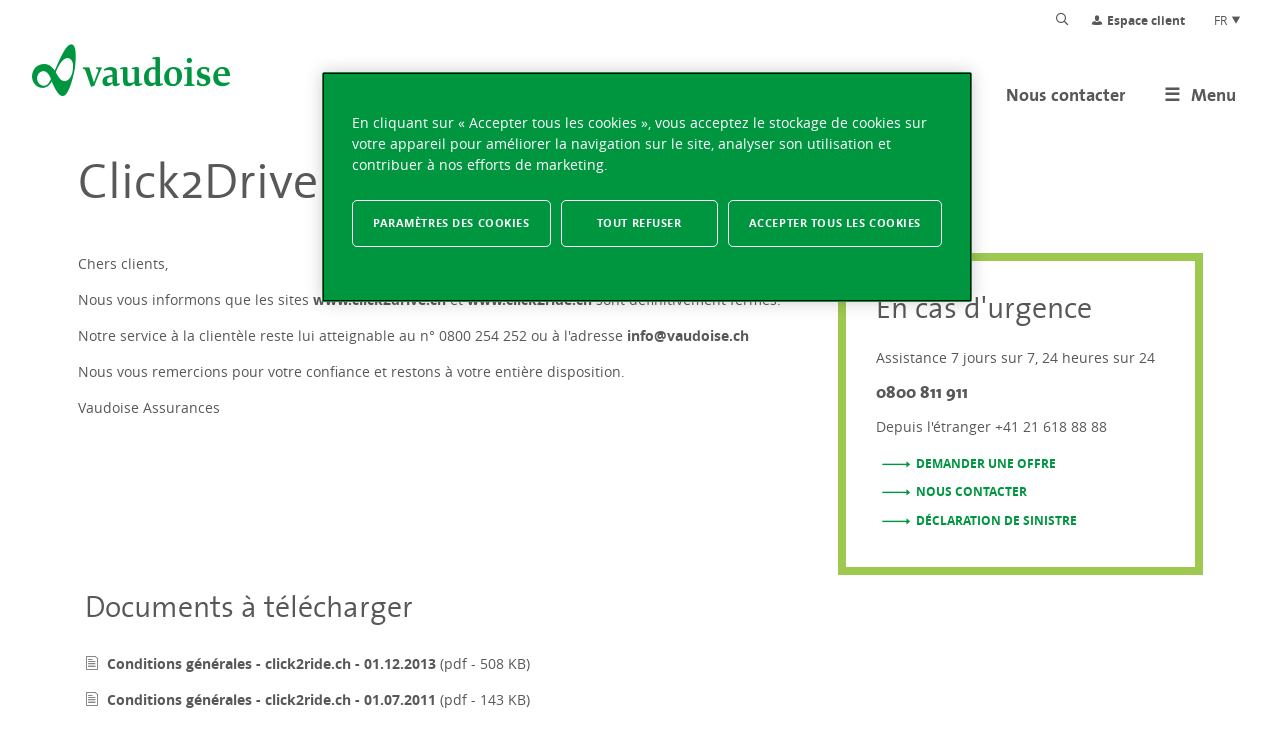

--- FILE ---
content_type: text/html; charset=utf-8
request_url: https://www.vaudoise.ch/fr/particulier/mes-assurances-vehicules/assurances-voiture/click2drive
body_size: 11278
content:
 <!DOCTYPE html> <html lang="fr"> <head> <meta charset="utf-8" /> <meta http-equiv="X-UA-Compatible" content="IE=edge,chrome=1" /> <title>
	Click2Drive
</title> <link href="/favicon.png" rel="icon" type="image/png" /> <link rel="apple-touch-icon" sizes="180x180" href="/apple-touch-icon.png"> <link rel="icon" type="image/png" sizes="32x32" href="/favicon-32x32.png"> <link rel="icon" type="image/png" sizes="16x16" href="/favicon-16x16.png"> <link rel="shortcut icon" href="/favicon.ico"> <meta name="msapplication-config" content="/browserconfig.xml"> <meta name="msapplication-TileColor" content="#ffffff"> <meta name="viewport" content="width=device-width, initial-scale=1">  <link href="/ResourcePackages/Vaudoise/assets/dist/styles/va.cms.css?v=23754" rel="stylesheet" type="text/css" /> <meta name="robots" content="noindex" /><meta property="og:title" content="Click2Drive" /><meta property="og:url" content="https://www.vaudoise.ch/fr/particulier/mes-assurances-vehicules/assurances-voiture/click2drive" /><meta property="og:type" content="website" /><meta property="og:site_name" content="VaCms" /><meta name="facebook-domain-verification" content="iesk80gm3v1fw8gisyrqj9ycunnqt1" /><script>
window.VA = window.VA || {};
window.dataLayer = window.dataLayer || [];
window.dataLayer.push(VA.GtmVariables = {"pageCategory":"Individual","pageSubCategory":"Vehicles","product":"Car insurance","language":"FR","loginStatus":false,"campaignStatus":false,"partnerName":null,"addedProduct":""});VA.GtmVariables.isInternal = ('; ' + document.cookie).split('; VaGTMIsInternal=').pop().split(';')[0] === '1';</script>
<!-- Google Tag Manager -->
<script>(function(w,d,s,l,i){w[l]=w[l]||[];w[l].push({'gtm.start':
new Date().getTime(),event:'gtm.js'});var f=d.getElementsByTagName(s)[0],
j=d.createElement(s),dl=l!='dataLayer'?'&l='+l:'';j.async=true;j.src=
'https://www.googletagmanager.com/gtm.js?id='+i+dl;f.parentNode.insertBefore(j,f);
})(window,document,'script','dataLayer','GTM-K66R23L');</script>
<!-- End Google Tag Manager -->
<link href="https://www.vaudoise.ch/fr/particulier/mes-assurances-vehicules/assurances-voiture/click2drive" rel="alternate" hreflang="fr" /><link href="https://www.vaudoise.ch/it/privati/assicurazione-veicoli/assicurazione-auto/click2drive" rel="alternate" hreflang="it" /><link href="https://www.vaudoise.ch/de/privatperson/motorfahrzeugversicherungen/autoversicherungen/click2drive" rel="alternate" hreflang="de" /><link href="https://www.vaudoise.ch/de/privatperson/motorfahrzeugversicherungen/autoversicherungen/click2drive" rel="alternate" hreflang="x-default" /><link rel="canonical" href="https://www.vaudoise.ch/fr/particulier/mes-assurances-vehicules/assurances-voiture/click2drive" /></head> <body class="full-page-height" id="body"> <script src="https://maps.googleapis.com/maps/api/js?libraries=places%2cgeometry&amp;key=AIzaSyBh6LeYGVBHP1Sw6G2fUKi5ieZczbUNxYA&amp;language=fr" type="text/javascript"></script> 

<meta name="viewport" content="width=device-width, initial-scale=1">

 





<div class="main-nav__overlay is-hidden"></div>
<header class="cms-header">
    <div class="container-xxl">
        <div class="cms-header__logo">
            <a href="/fr/homepage" aria-label="Aller &#224; l&#39;accueil">
                <span class="va-icon-logo"></span>
            </a>
        </div>
        <div class="cms-header__nav">
            <div class="cms-header__top-nav">
                <ul class="top-nav">
                    <li class="top-nav__item is-hidden-sm">
                        
<form class="simple-form-group search-bar search-bar--toggleable search-bar--sm" action="/fr/service-center/recherche">
    <label for="searchTerm" class="search-bar__btn">
        <input id="searchTerm"
               class="simple-form-control search-bar__input"
               placeholder="Recherche"
               type="text"
               name="searchTerm"
               aria-label="Crit&#232;res de recherche"
               value="">
    </label>

    <input type="hidden" name="searchIndex" data-sf-role="indexCatalogue" value="All" />
</form>



<script type="application/ld+json">
    {
        "@context": "http://schema.org",
        "@type": "WebSite",
        "url": "https://www.vaudoise.ch",
        "potentialAction": {
            "@type": "SearchAction",
            "target": "https://www.vaudoise.ch/fr/service-center/recherche?searchIndex=All&searchTerm={search_term_string}",
            "query-input": "required name=search_term_string"
        }
    }
</script>

                    </li>
                    <li class="top-nav__item">
                        <a href="https://connect.vaudoise.ch/?lang=fr" target="_blank" class="top-nav__link top-nav__link--espace-client">
                            <span class="top-nav__icon va-icon va-icon-profile"></span><span class="is-hidden-sm">Espace client</span>

                        </a>
                    </li>
                    <li class="top-nav__item top-nav__item--language">
                        <div class="dropdown">
                            <button type="button" class="dropdown__toggle js-dropdown-toggle"
                                    aria-haspopup="true" aria-controls="language-menu"
                                    aria-label="Choix de langue du site">
                                FR
                                <i class="va-icon va-icon-top-page"></i>
                            </button>
                            <ul id="language-menu" class="dropdown__content"
                                aria-expanded="false" role="menu">
                                        <li class="dropdown__item" role="menuitem">
                                            <a href="https://www.vaudoise.ch/de/privatperson/motorfahrzeugversicherungen/autoversicherungen/click2drive"
                                               class="dropdown__link"
                                               data-lang="de">
                                                DE
                                            </a>
                                        </li>
                                        <li class="dropdown__item" role="menuitem">
                                            <a href="https://www.vaudoise.ch/it/privati/assicurazione-veicoli/assicurazione-auto/click2drive"
                                               class="dropdown__link"
                                               data-lang="it">
                                                IT
                                            </a>
                                        </li>
                            </ul>
                        </div>
                    </li>
                </ul>
            </div>
            <div class="cms-header__main-nav">
                
                <div>
                    <button class="cms-header__trigger" aria-controls="#main-nav" aria-label="menu">≡</button>
                    <ul id="main-nav" class="main-nav">
                        <li class="main-nav__item js-nav-menu">
                            <a href="#" class="main-nav__link main-nav__link--first-level main-nav__link--desktop-only js-gtm-navigation-cta"><span class="is-hidden-md">Menu</span></a>
                            <div class="main-nav__submenu">
                                <div class="container-xxl">
                                    <ul class="main-nav main-nav--category-header">
        <li class="main-nav__item  js-header-active-node "  data-level="0">
            <a href="#"
               class="main-nav__link main-nav__link--category-header js-gtm-navigation"
               data-gtm-label="Individual">Particulier</a>
            <div class="main-nav__submenu main-nav__submenu--category main-nav__submenu--category-container">
                <div class="container-xxl">
                    <ul class="main-nav main-nav--category">
                                    <li class="main-nav__item js-header-active-node" data-level="1">
                <a class="main-nav__link"
                   href="#"
                   target="_self"
                   data-gtm-label="Vehicles">Mobilit&#233;</a>
                <div class="main-nav__submenu main-nav__submenu--category">
                    <ul class="main-nav main-nav--category">
                                    <li class="main-nav__item" data-level="2">
                <a class="main-nav__link js-gtm-product-selection"
                   href="/fr/particulier/mes-assurances-vehicules/assurances-voiture"
                   target="_self"
                   data-gtm-label="Car insurance">
                    Assurance voiture
                </a>
            </li>
            <li class="main-nav__item" data-level="2">
                <a class="main-nav__link js-gtm-product-selection"
                   href="/fr/particulier/mes-assurances-vehicules/assurance-moto"
                   target="_self"
                   data-gtm-label="Motorcycle insurance">
                    Assurances moto et scooter
                </a>
            </li>
            <li class="main-nav__item" data-level="2">
                <a class="main-nav__link js-gtm-product-selection"
                   href="/fr/particulier/mes-assurances-vehicules/assurance-oldtimer"
                   target="_self"
                   data-gtm-label="Car insurance">
                    Assurance oldtimer
                </a>
            </li>
            <li class="main-nav__item" data-level="2">
                <a class="main-nav__link js-gtm-product-selection"
                   href="/fr/particulier/mes-assurances-vehicules/assurance-camping-car"
                   target="_self"
                   data-gtm-label="Car insurance">
                    Assurance camping-car
                </a>
            </li>
            <li class="main-nav__item" data-level="2">
                <a class="main-nav__link js-gtm-product-selection"
                   href="/fr/particulier/mes-assurances-vehicules/assurance-bateau"
                   target="_self"
                   data-gtm-label="Boat insurance">
                    Assurance bateau
                </a>
            </li>
            <li class="main-nav__item" data-level="2">
                <a class="main-nav__link js-gtm-product-selection"
                   href="/fr/particulier/mes-assurances-vehicules/assurance-velos"
                   target="_self"
                   data-gtm-label="Bicycle insurance">
                    Assurance v&#233;lo e-bike
                </a>
            </li>
            <li class="main-nav__item" data-level="2">
                <a class="main-nav__link js-gtm-product-selection"
                   href="/fr/particulier/mes-assurances-vehicules/protection-juridique"
                   target="_self"
                   data-gtm-label="Traffic legal protection">
                    Protection juridique circulation

                </a>
            </li>

                    </ul>
                </div>
            </li>
            <li class="main-nav__item " data-level="1">
                <a class="main-nav__link"
                   href="#"
                   target="_self"
                   data-gtm-label="Household">Logement</a>
                <div class="main-nav__submenu main-nav__submenu--category">
                    <ul class="main-nav main-nav--category">
                                    <li class="main-nav__item" data-level="2">
                <a class="main-nav__link js-gtm-product-selection"
                   href="/fr/particulier/assurances-habitation/assurance-menage"
                   target="_self"
                   data-gtm-label="Household insurance">
                    Assurance m&#233;nage et RC priv&#233;e
                </a>
            </li>
            <li class="main-nav__item" data-level="2">
                <a class="main-nav__link js-gtm-product-selection"
                   href="/fr/particulier/assurances-habitation/assurance-batiment-prive"
                   target="_self"
                   data-gtm-label="Private building insurance">
                    Assurance b&#226;timent priv&#233;
                </a>
            </li>
            <li class="main-nav__item" data-level="2">
                <a class="main-nav__link js-gtm-product-selection"
                   href="/fr/particulier/assurances-habitation/assurance-construction"
                   target="_self"
                   data-gtm-label="Construction insurance">
                    Assurance construction
                </a>
            </li>
            <li class="main-nav__item" data-level="2">
                <a class="main-nav__link js-gtm-product-selection"
                   href="/fr/particulier/assurances-habitation/assurance-golf"
                   target="_self"
                   data-gtm-label="Golf insurance">
                    Assurance golf
                </a>
            </li>
            <li class="main-nav__item" data-level="2">
                <a class="main-nav__link js-gtm-product-selection"
                   href="/fr/particulier/assurances-habitation/objet-de-valeur"
                   target="_self"
                   data-gtm-label="Valuable object">
                    Objet de valeur

                </a>
            </li>
            <li class="main-nav__item" data-level="2">
                <a class="main-nav__link js-gtm-product-selection"
                   href="/fr/particulier/assurances-habitation/protection-juridique-privee"
                   target="_self"
                   data-gtm-label="Private legal protection">
                    Protection juridique priv&#233;e
                </a>
            </li>
            <li class="main-nav__item" data-level="2">
                <a class="main-nav__link js-gtm-product-selection"
                   href="/fr/particulier/assurances-habitation/animaux-de-compagnie"
                   target="_blank"
                   data-gtm-label="Pets">
                    Animaux de compagnie
                </a>
            </li>

                    </ul>
                </div>
            </li>
            <li class="main-nav__item " data-level="1">
                <a class="main-nav__link"
                   href="#"
                   target="_self"
                   data-gtm-label="Family">Pr&#233;voyance et hypoth&#232;ques</a>
                <div class="main-nav__submenu main-nav__submenu--category">
                    <ul class="main-nav main-nav--category">
                                    <li class="main-nav__item" data-level="2">
                <a class="main-nav__link js-gtm-product-selection"
                   href="/fr/particulier/assurances-famille/calculateur-prevoyance"
                   target="_self"
                   data-gtm-label="">
                    Solutions et analyses de pr&#233;voyance
                </a>
            </li>
            <li class="main-nav__item" data-level="2">
                <a class="main-nav__link js-gtm-product-selection"
                   href="/fr/particulier/assurances-famille/epargner"
                   target="_self"
                   data-gtm-label="Savings">
                    Epargner
                </a>
            </li>
            <li class="main-nav__item " data-level="2">
                <a class="main-nav__link"
                   href="#"
                   target="_self"
                   data-gtm-label="">Se prot&#233;ger</a>
                <div class="main-nav__submenu main-nav__submenu--category">
                    <ul class="main-nav main-nav--category">
                                    <li class="main-nav__item" data-level="3">
                <a class="main-nav__link js-gtm-product-selection"
                   href="/fr/particulier/assurances-famille/se-proteger/assurance-deces"
                   target="_self"
                   data-gtm-label="Death insurance">
                    Assurance d&#233;c&#232;s
                </a>
            </li>
            <li class="main-nav__item" data-level="3">
                <a class="main-nav__link js-gtm-product-selection"
                   href="/fr/particulier/assurances-famille/se-proteger/rente-d&#39;incapacite-de-gain"
                   target="_self"
                   data-gtm-label="Disability pension">
                    Rente d&#39;incapacit&#233; de gain
                </a>
            </li>
            <li class="main-nav__item" data-level="3">
                <a class="main-nav__link js-gtm-product-selection"
                   href="/fr/particulier/assurances-famille/se-proteger/assurance-accident-privee-a-360"
                   target="_self"
                   data-gtm-label="Individual Accident and Family">
                    Assurance accident priv&#233;e&#160;
                </a>
            </li>

                    </ul>
                </div>
            </li>
            <li class="main-nav__item " data-level="2">
                <a class="main-nav__link"
                   href="#"
                   target="_self"
                   data-gtm-label="">Investir</a>
                <div class="main-nav__submenu main-nav__submenu--category">
                    <ul class="main-nav main-nav--category">
                                    <li class="main-nav__item" data-level="3">
                <a class="main-nav__link js-gtm-product-selection"
                   href="/fr/particulier/assurances-famille/investir/investissement-a-prime-unique"
                   target="_self"
                   data-gtm-label="Invest">
                    Investissement &#224; prime unique
                </a>
            </li>
            <li class="main-nav__item" data-level="3">
                <a class="main-nav__link js-gtm-product-selection"
                   href="/fr/particulier/assurances-famille/investir/plan-de-prelevement"
                   target="_self"
                   data-gtm-label="Invest">
                    Plan de pr&#233;l&#232;vement
                </a>
            </li>

                    </ul>
                </div>
            </li>
            <li class="main-nav__item" data-level="2">
                <a class="main-nav__link js-gtm-product-selection"
                   href="/fr/particulier/assurances-famille/planifier-sa-retraite"
                   target="_self"
                   data-gtm-label="Pension planning">
                    Planifier sa retraite
                </a>
            </li>
            <li class="main-nav__item" data-level="2">
                <a class="main-nav__link js-gtm-product-selection"
                   href="/fr/particulier/assurances-famille/prets-hypothecaires"
                   target="_self"
                   data-gtm-label="Mortgages">
                    Acheter un logement
                </a>
            </li>
            <li class="main-nav__item" data-level="2">
                <a class="main-nav__link js-gtm-product-selection"
                   href="/fr/particulier/assurances-famille/formulaires-vvi"
                   target="_self"
                   data-gtm-label="Pension planning">
                    Formulaires Vaudoise Vie
                </a>
            </li>

                    </ul>
                </div>
            </li>
            <li class="main-nav__item " data-level="1">
                <a class="main-nav__link"
                   href="#"
                   target="_self"
                   data-gtm-label="">Assistance et Voyage</a>
                <div class="main-nav__submenu main-nav__submenu--category">
                    <ul class="main-nav main-nav--category">
                                    <li class="main-nav__item" data-level="2">
                <a class="main-nav__link js-gtm-product-selection"
                   href="/fr/particulier/assistance/prestations-d-assistance"
                   target="_self"
                   data-gtm-label="Assistance">
                    Prestations d’assistance
                </a>
            </li>
            <li class="main-nav__item" data-level="2">
                <a class="main-nav__link js-gtm-product-selection"
                   href="/fr/particulier/assistance/assurance-voyage-et-annulation"
                   target="_self"
                   data-gtm-label="Travel">
                    Assurance voyage et annulation
                </a>
            </li>
            <li class="main-nav__item" data-level="2">
                <a class="main-nav__link js-gtm-product-selection"
                   href="/fr/particulier/assistance/assurance-rapatriement-et-soins-medicaux"
                   target="_self"
                   data-gtm-label="Medical">
                    Assurance rapatriement et soins m&#233;dicaux
                </a>
            </li>
            <li class="main-nav__item" data-level="2">
                <a class="main-nav__link js-gtm-product-selection"
                   href="/fr/particulier/assistance/assistance-depannage"
                   target="_self"
                   data-gtm-label="Roadside">
                    Assistance d&#233;pannage
                </a>
            </li>
            <li class="main-nav__item" data-level="2">
                <a class="main-nav__link js-gtm-product-selection"
                   href="/fr/particulier/assistance/assistance-habitation"
                   target="_self"
                   data-gtm-label="Home">
                    Assistance habitation
                </a>
            </li>
            <li class="main-nav__item" data-level="2">
                <a class="main-nav__link js-gtm-product-selection"
                   href="/fr/particulier/assistance/assistance-et-depannage-informatique"
                   target="_self"
                   data-gtm-label="Troubleshooting">
                    Assistance et d&#233;pannage informatique
                </a>
            </li>

                    </ul>
                </div>
            </li>
            <li class="main-nav__item " data-level="1">
                <a class="main-nav__link"
                   href="#"
                   target="_self"
                   data-gtm-label="">Services</a>
                <div class="main-nav__submenu main-nav__submenu--category">
                    <ul class="main-nav main-nav--category">
                                    <li class="main-nav__item" data-level="2">
                <a class="main-nav__link js-gtm-product-selection"
                   href="/fr/particulier/services/assurance-de-libre-passage"
                   target="_self"
                   data-gtm-label="Vested benefits insurance">
                    Assurance de libre passage
                </a>
            </li>

                    </ul>
                </div>
            </li>
            <li class="main-nav__item" data-level="1">
                <a class="main-nav__link js-gtm-product-selection"
                   href="/fr/particulier/webinaires"
                   target="_self"
                   data-gtm-label="">
                    Webinaires
                </a>
            </li>
            <li class="main-nav__item" data-level="1">
                <a class="main-nav__link js-gtm-product-selection"
                   href="/fr/particulier/votre-espace-client"
                   target="_self"
                   data-gtm-label="">
                    Votre espace client
                </a>
            </li>

                    </ul>
                        <ul class="main-nav main-nav--highlight">
                            <li class="main-nav__item"  data-level="1">
                                <a class="main-nav__link main-nav__link--primary js-gtm-navigation"
                                   href="/fr/projet-de-vie"
                                   data-gtm-label="">
                                    <div class="main-nav__image-overlay">
                                            <img class="main-nav__image" alt="Vos projets de vie" src="https://www.vaudoise.ch/images/default-source/backend/visuels-projet-de-vie/accueil/cr&#233;ation-entreprise-(1).png?sfvrsn=9b5c8a10_19" />
                                    </div><div class="main-nav__text">Vos projets de vie</div>
                                </a>
                            </li>
                        </ul>
                </div>
            </div>
        </li>
        <li class="main-nav__item  "  data-level="0">
            <a href="#"
               class="main-nav__link main-nav__link--category-header js-gtm-navigation"
               data-gtm-label="Enterprise">Entreprise</a>
            <div class="main-nav__submenu main-nav__submenu--category main-nav__submenu--category-container">
                <div class="container-xxl">
                    <ul class="main-nav main-nav--category">
                                    <li class="main-nav__item " data-level="1">
                <a class="main-nav__link"
                   href="#"
                   target="_self"
                   data-gtm-label="Human resources">Protection des personnes</a>
                <div class="main-nav__submenu main-nav__submenu--category">
                    <ul class="main-nav main-nav--category">
                                    <li class="main-nav__item" data-level="2">
                <a class="main-nav__link js-gtm-product-selection"
                   href="/fr/entreprise/ressources-humaines/assurance-laa"
                   target="_self"
                   data-gtm-label="LAA accident insurance">
                    Assurance accidents LAA
                </a>
            </li>
            <li class="main-nav__item" data-level="2">
                <a class="main-nav__link js-gtm-product-selection"
                   href="/fr/entreprise/ressources-humaines/assurance-complementaire-laa"
                   target="_self"
                   data-gtm-label="Complementary LAA accidents">
                    Compl&#233;mentaire accidents LAA
                </a>
            </li>
            <li class="main-nav__item" data-level="2">
                <a class="main-nav__link js-gtm-product-selection"
                   href="/fr/entreprise/ressources-humaines/assurance-perte-de-gain-maladie"
                   target="_self"
                   data-gtm-label="Loss of Health Insurance">
                    Assurance Perte de gain maladie
                </a>
            </li>
            <li class="main-nav__item" data-level="2">
                <a class="main-nav__link js-gtm-product-selection"
                   href="/fr/entreprise/ressources-humaines/prevoyance-professionnelle-lpp"
                   target="_self"
                   data-gtm-label="Occupational benefits (LPP)">
                    Pr&#233;voyance professionnelle (LPP)
                </a>
            </li>

                    </ul>
                </div>
            </li>
            <li class="main-nav__item " data-level="1">
                <a class="main-nav__link"
                   href="#"
                   target="_self"
                   data-gtm-label="Goods">Protection des biens</a>
                <div class="main-nav__submenu main-nav__submenu--category">
                    <ul class="main-nav main-nav--category">
                                    <li class="main-nav__item" data-level="2">
                <a class="main-nav__link js-gtm-product-selection"
                   href="/fr/entreprise/assurances-des-biens/assurance-inventaire-entreprise"
                   target="_self"
                   data-gtm-label="Goods and installations">
                    Assurance inventaire d&#39;entreprise
                </a>
            </li>
            <li class="main-nav__item" data-level="2">
                <a class="main-nav__link js-gtm-product-selection"
                   href="/fr/entreprise/assurances-des-biens/assurance-equipements-techniques"
                   target="_self"
                   data-gtm-label="Goods and installations">
                    Assurance &#233;quipements techniques
                </a>
            </li>
            <li class="main-nav__item" data-level="2">
                <a class="main-nav__link js-gtm-product-selection"
                   href="/fr/entreprise/assurances-des-biens/assurance-construction"
                   target="_self"
                   data-gtm-label="Construction and renovation">
                    Assurance construction
                </a>
            </li>
            <li class="main-nav__item" data-level="2">
                <a class="main-nav__link js-gtm-product-selection"
                   href="/fr/entreprise/assurances-des-biens/assurance-vehicules-utilitaires"
                   target="_self"
                   data-gtm-label="Commercial vehicle insurance">
                    Assurance v&#233;hicules utilitaires
                </a>
            </li>
            <li class="main-nav__item" data-level="2">
                <a class="main-nav__link js-gtm-product-selection"
                   href="/fr/entreprise/assurances-des-biens/assurance-batiment"
                   target="_self"
                   data-gtm-label="Buildings">
                    Assurance b&#226;timent
                </a>
            </li>

                    </ul>
                </div>
            </li>
            <li class="main-nav__item " data-level="1">
                <a class="main-nav__link"
                   href="#"
                   target="_self"
                   data-gtm-label="Protection of activity">Protection de l&#39;activit&#233;</a>
                <div class="main-nav__submenu main-nav__submenu--category">
                    <ul class="main-nav main-nav--category">
                                    <li class="main-nav__item" data-level="2">
                <a class="main-nav__link js-gtm-product-selection"
                   href="/fr/entreprise/protection-de-l-activite/assurance-responsabilite-civile-d-entreprise"
                   target="_self"
                   data-gtm-label="Corporate civil liability">
                    Responsabilite civile d&#39;entreprise
                </a>
            </li>
            <li class="main-nav__item" data-level="2">
                <a class="main-nav__link js-gtm-product-selection"
                   href="/fr/entreprise/protection-de-l-activite/assurance-perte-exploitation"
                   target="_self"
                   data-gtm-label="Operating loss">
                    Perte d&#39;exploitation
                </a>
            </li>
            <li class="main-nav__item" data-level="2">
                <a class="main-nav__link js-gtm-product-selection"
                   href="/fr/entreprise/protection-de-l-activite/protection-juridique-d&#39;entreprise"
                   target="_self"
                   data-gtm-label="Corporate legal protection">
                    Protection juridique d&#39;entreprise
                </a>
            </li>
            <li class="main-nav__item" data-level="2">
                <a class="main-nav__link js-gtm-product-selection"
                   href="/fr/entreprise/protection-de-l-activite/assurance-transport"
                   target="_self"
                   data-gtm-label="Transport insurance">
                    Assurance transports
                </a>
            </li>

                    </ul>
                </div>
            </li>
            <li class="main-nav__item " data-level="1">
                <a class="main-nav__link"
                   href="#"
                   target="_self"
                   data-gtm-label="Services">Assistance &amp; services</a>
                <div class="main-nav__submenu main-nav__submenu--category">
                    <ul class="main-nav main-nav--category">
                                    <li class="main-nav__item" data-level="2">
                <a class="main-nav__link js-gtm-product-selection"
                   href="/fr/entreprise/assistance-et-services/assistance-entreprises"
                   target="_self"
                   data-gtm-label="Business assistance">
                    Assistance pour les entreprises
                </a>
            </li>
            <li class="main-nav__item " data-level="2">
                <a class="main-nav__link"
                   href="#"
                   target="_self"
                   data-gtm-label="Corporate Health Management">Gestion des absences et sant&#233; au travail&#160;</a>
                <div class="main-nav__submenu main-nav__submenu--category">
                    <ul class="main-nav main-nav--category">
                                    <li class="main-nav__item" data-level="3">
                <a class="main-nav__link js-gtm-product-selection"
                   href="/fr/entreprise/assistance-et-services/gestion-des-absences-et-sante-au-travail/corporate-health-management"
                   target="_self"
                   data-gtm-label="Corporate Health Management">
                    Corporate Health Management – pour les entreprises assur&#233;es &#224; la Vaudoise
                </a>
            </li>
            <li class="main-nav__item" data-level="3">
                <a class="main-nav__link js-gtm-product-selection"
                   href="/fr/entreprise/assistance-et-services/gestion-des-absences-et-sante-au-travail/corporate-health-services-pour-toutes-les-entreprises"
                   target="_blank"
                   data-gtm-label="">
                    Corporate Health Services – pour toutes les entreprises
                </a>
            </li>

                    </ul>
                </div>
            </li>
            <li class="main-nav__item " data-level="2">
                <a class="main-nav__link"
                   href="#"
                   target="_self"
                   data-gtm-label="">Annonce d&#39;un cas maladie ou accident</a>
                <div class="main-nav__submenu main-nav__submenu--category">
                    <ul class="main-nav main-nav--category">
                                    <li class="main-nav__item" data-level="3">
                <a class="main-nav__link js-gtm-product-selection"
                   href="/fr/entreprise/assistance-et-services/annonce-d-un-cas-maladie-ou-accident/declaration-de-sinistre-en-ligne"
                   target="_self"
                   data-gtm-label="PrestOpen">
                    D&#233;claration de sinistre en ligne (PrestOpen et Sunetplus)
                </a>
            </li>
            <li class="main-nav__item" data-level="3">
                <a class="main-nav__link js-gtm-product-selection"
                   href="/fr/entreprise/assistance-et-services/annonce-d-un-cas-maladie-ou-accident/annonce-gowell"
                   target="_self"
                   data-gtm-label="Gowell announcement">
                    Annonce Gowell
                </a>
            </li>

                    </ul>
                </div>
            </li>
            <li class="main-nav__item " data-level="2">
                <a class="main-nav__link"
                   href="#"
                   target="_self"
                   data-gtm-label="DCC">D&#233;claration des donn&#233;es salariales</a>
                <div class="main-nav__submenu main-nav__submenu--category">
                    <ul class="main-nav main-nav--category">
                                    <li class="main-nav__item" data-level="3">
                <a class="main-nav__link js-gtm-product-selection"
                   href="/fr/entreprise/assistance-et-services/declaration-des-donnees-salariales/declaration-de-chiffres-cl&#233;s"
                   target="_blank"
                   data-gtm-label="DCC">
                    D&#233;claration de chiffres cl&#233;s
                </a>
            </li>
            <li class="main-nav__item" data-level="3">
                <a class="main-nav__link js-gtm-product-selection"
                   href="/fr/entreprise/assistance-et-services/declaration-des-donnees-salariales/swissdec-elm"
                   target="_self"
                   data-gtm-label="ELM">
                    ELM, la norme suisse en mati&#232;re de salaire de Swissdec
                </a>
            </li>

                    </ul>
                </div>
            </li>
            <li class="main-nav__item" data-level="2">
                <a class="main-nav__link js-gtm-product-selection"
                   href="/fr/entreprise/assistance-et-services/carte-assistance-medicale"
                   target="_self"
                   data-gtm-label="Medical assistance card">
                    Carte d&#39;assistance m&#233;dicale
                </a>
            </li>
            <li class="main-nav__item" data-level="2">
                <a class="main-nav__link js-gtm-product-selection"
                   href="/fr/entreprise/assistance-et-services/formulaires-pour-prestataires-de-soin"
                   target="_self"
                   data-gtm-label="Forms for healthcare providers">
                    Formulaires pour prestataires de soin
                </a>
            </li>

                    </ul>
                </div>
            </li>
            <li class="main-nav__item" data-level="1">
                <a class="main-nav__link js-gtm-product-selection"
                   href="/fr/entreprise/webinaires"
                   target="_self"
                   data-gtm-label="">
                    Webinaires
                </a>
            </li>

                    </ul>
                        <ul class="main-nav main-nav--highlight">
                            <li class="main-nav__item"  data-level="1">
                                <a class="main-nav__link main-nav__link--primary js-gtm-navigation"
                                   href="/fr/projet-de-vie"
                                   data-gtm-label="">
                                    <div class="main-nav__image-overlay">
                                            <img class="main-nav__image" alt="Vos projets de vie" src="https://www.vaudoise.ch/images/default-source/backend/visuels-projet-de-vie/accueil/cr&#233;ation-entreprise-(1).png?sfvrsn=9b5c8a10_19" />
                                    </div><div class="main-nav__text">Vos projets de vie</div>
                                </a>
                            </li>
                        </ul>
                </div>
            </div>
        </li>
        <li class="main-nav__item  "  data-level="0">
            <a href="#"
               class="main-nav__link main-nav__link--category-header js-gtm-navigation"
               data-gtm-label="About us">A notre propos</a>
            <div class="main-nav__submenu main-nav__submenu--category main-nav__submenu--category-container">
                <div class="container-xxl">
                    <ul class="main-nav main-nav--category">
                                    <li class="main-nav__item " data-level="1">
                <a class="main-nav__link"
                   href="#"
                   target="_self"
                   data-gtm-label="">Le Groupe Vaudoise</a>
                <div class="main-nav__submenu main-nav__submenu--category">
                    <ul class="main-nav main-nav--category">
                                    <li class="main-nav__item " data-level="2">
                <a class="main-nav__link"
                   href="#"
                   target="_self"
                   data-gtm-label="Vaudoise insurances">Vaudoise Assurances</a>
                <div class="main-nav__submenu main-nav__submenu--category">
                    <ul class="main-nav main-nav--category">
                                    <li class="main-nav__item" data-level="3">
                <a class="main-nav__link js-gtm-product-selection"
                   href="/fr/a-notre-propos/le-groupe-vaudoise/vaudoise-assurances/la-vaudoise-en-un-coup-d-oeil"
                   target="_self"
                   data-gtm-label="Vaudoise insurances">
                    La Vaudoise en un coup d&#39;oeil
                </a>
            </li>
            <li class="main-nav__item" data-level="3">
                <a class="main-nav__link js-gtm-product-selection"
                   href="/fr/a-notre-propos/le-groupe-vaudoise/vaudoise-assurances/gouvernance-d-entreprise"
                   target="_self"
                   data-gtm-label="Vaudoise insurances">
                    Gouvernance d&#39;entreprise
                </a>
            </li>
            <li class="main-nav__item" data-level="3">
                <a class="main-nav__link js-gtm-product-selection"
                   href="/fr/a-notre-propos/le-groupe-vaudoise/vaudoise-assurances/cooperative"
                   target="_self"
                   data-gtm-label="Vaudoise insurances">
                    Coop&#233;rative
                </a>
            </li>
            <li class="main-nav__item" data-level="3">
                <a class="main-nav__link js-gtm-product-selection"
                   href="/fr/a-notre-propos/le-groupe-vaudoise/vaudoise-assurances/durabilite"
                   target="_self"
                   data-gtm-label="Vaudoise insurances">
                    Durabilit&#233;
                </a>
            </li>
            <li class="main-nav__item" data-level="3">
                <a class="main-nav__link js-gtm-product-selection"
                   href="/fr/a-notre-propos/le-groupe-vaudoise/vaudoise-assurances/sponsoring"
                   target="_self"
                   data-gtm-label="Vaudoise insurances">
                    Sponsoring
                </a>
            </li>
            <li class="main-nav__item" data-level="3">
                <a class="main-nav__link js-gtm-product-selection"
                   href="/fr/a-notre-propos/le-groupe-vaudoise/vaudoise-assurances/involvere"
                   target="_self"
                   data-gtm-label="Vaudoise insurances">
                    Involvere
                </a>
            </li>
            <li class="main-nav__item" data-level="3">
                <a class="main-nav__link js-gtm-product-selection"
                   href="/fr/a-notre-propos/le-groupe-vaudoise/vaudoise-assurances/partenaires"
                   target="_self"
                   data-gtm-label="Vaudoise insurances">
                    Partenaires
                </a>
            </li>
            <li class="main-nav__item" data-level="3">
                <a class="main-nav__link js-gtm-product-selection"
                   href="/fr/a-notre-propos/le-groupe-vaudoise/vaudoise-assurances/collection-d-art"
                   target="_self"
                   data-gtm-label="">
                    L&#39;art &#224; la Vaudoise
                </a>
            </li>

                    </ul>
                </div>
            </li>
            <li class="main-nav__item " data-level="2">
                <a class="main-nav__link"
                   href="#"
                   target="_self"
                   data-gtm-label="">Communiqu&#233;s de presse et m&#233;dias</a>
                <div class="main-nav__submenu main-nav__submenu--category">
                    <ul class="main-nav main-nav--category">
                                    <li class="main-nav__item" data-level="3">
                <a class="main-nav__link js-gtm-product-selection"
                   href="/fr/a-notre-propos/le-groupe-vaudoise/communiques-de-presse-et-medias/communiques-de-presse"
                   target="_self"
                   data-gtm-label="News and media">
                    Communiqu&#233;s de presse
                </a>
            </li>
            <li class="main-nav__item" data-level="3">
                <a class="main-nav__link js-gtm-product-selection"
                   href="/fr/a-notre-propos/le-groupe-vaudoise/communiques-de-presse-et-medias/agenda"
                   target="_self"
                   data-gtm-label="News and media">
                    Agenda
                </a>
            </li>
            <li class="main-nav__item" data-level="3">
                <a class="main-nav__link js-gtm-product-selection"
                   href="/fr/a-notre-propos/le-groupe-vaudoise/communiques-de-presse-et-medias/contacts"
                   target="_self"
                   data-gtm-label="News and media">
                    Contacts
                </a>
            </li>

                    </ul>
                </div>
            </li>
            <li class="main-nav__item " data-level="2">
                <a class="main-nav__link"
                   href="#"
                   target="_self"
                   data-gtm-label="">Relations investisseurs</a>
                <div class="main-nav__submenu main-nav__submenu--category">
                    <ul class="main-nav main-nav--category">
                                    <li class="main-nav__item" data-level="3">
                <a class="main-nav__link js-gtm-product-selection"
                   href="/fr/a-notre-propos/le-groupe-vaudoise/relations-investisseurs/rapports-annuels-et-semestriels"
                   target="_self"
                   data-gtm-label="Investor relations">
                    Rapport annuels et semestriels
                </a>
            </li>
            <li class="main-nav__item" data-level="3">
                <a class="main-nav__link js-gtm-product-selection"
                   href="/fr/a-notre-propos/le-groupe-vaudoise/relations-investisseurs/mutuelle-vaudoise"
                   target="_self"
                   data-gtm-label="Investor relations">
                    Mutuelle Vaudoise
                </a>
            </li>
            <li class="main-nav__item" data-level="3">
                <a class="main-nav__link js-gtm-product-selection"
                   href="/fr/a-notre-propos/le-groupe-vaudoise/relations-investisseurs/vaudoise-assurances-holding"
                   target="_self"
                   data-gtm-label="Investor relations">
                    Vaudoise Assurances Holding
                </a>
            </li>
            <li class="main-nav__item" data-level="3">
                <a class="main-nav__link js-gtm-product-selection"
                   href="/fr/a-notre-propos/le-groupe-vaudoise/relations-investisseurs/emprunts-obligataires-et-notations"
                   target="_self"
                   data-gtm-label="Investor relations">
                    Emprunts obligataires et notations
                </a>
            </li>
            <li class="main-nav__item" data-level="3">
                <a class="main-nav__link js-gtm-product-selection"
                   href="/fr/a-notre-propos/le-groupe-vaudoise/relations-investisseurs/statuts"
                   target="_self"
                   data-gtm-label="Investor relations">
                    Statuts
                </a>
            </li>
            <li class="main-nav__item" data-level="3">
                <a class="main-nav__link js-gtm-product-selection"
                   href="/fr/a-notre-propos/le-groupe-vaudoise/relations-investisseurs/questions-frequentes"
                   target="_self"
                   data-gtm-label="Investor relations">
                    Questions fr&#233;quentes
                </a>
            </li>

                    </ul>
                </div>
            </li>

                    </ul>
                </div>
            </li>
            <li class="main-nav__item " data-level="1">
                <a class="main-nav__link"
                   href="#"
                   target="_self"
                   data-gtm-label="">Conseillers</a>
                <div class="main-nav__submenu main-nav__submenu--category">
                    <ul class="main-nav main-nav--category">
                                    <li class="main-nav__item" data-level="2">
                <a class="main-nav__link js-gtm-product-selection"
                   href="/fr/a-notre-propos/conseillers/formation"
                   target="_self"
                   data-gtm-label="">
                    Formation
                </a>
            </li>
            <li class="main-nav__item" data-level="2">
                <a class="main-nav__link js-gtm-product-selection"
                   href="/fr/a-notre-propos/conseillers/loi-sur-la-surveillance-des-assurances"
                   target="_blank"
                   data-gtm-label="">
                    Devoir d’information selon l’art. 45 de la Loi sur la surveillance des assurances
                </a>
            </li>

                    </ul>
                </div>
            </li>
            <li class="main-nav__item " data-level="1">
                <a class="main-nav__link"
                   href="#"
                   target="_self"
                   data-gtm-label="">Courtiers</a>
                <div class="main-nav__submenu main-nav__submenu--category">
                    <ul class="main-nav main-nav--category">
                                    <li class="main-nav__item " data-level="2">
                <a class="main-nav__link"
                   href="#"
                   target="_self"
                   data-gtm-label="">Organisation</a>
                <div class="main-nav__submenu main-nav__submenu--category">
                    <ul class="main-nav main-nav--category">
                                    <li class="main-nav__item" data-level="3">
                <a class="main-nav__link js-gtm-product-selection"
                   href="/fr/a-notre-propos/courtiers/organisation/organisation-et-contact"
                   target="_self"
                   data-gtm-label="Organization">
                    Organisation et contact
                </a>
            </li>
            <li class="main-nav__item" data-level="3">
                <a class="main-nav__link js-gtm-product-selection"
                   href="/fr/a-notre-propos/courtiers/organisation/outils-de-collaboration"
                   target="_self"
                   data-gtm-label="Organization">
                    Outils de collaboration
                </a>
            </li>
            <li class="main-nav__item" data-level="3">
                <a class="main-nav__link js-gtm-product-selection"
                   href="/fr/a-notre-propos/courtiers/organisation/convention-de-collaboration"
                   target="_self"
                   data-gtm-label="Organization">
                    Convention de collaboration
                </a>
            </li>
            <li class="main-nav__item" data-level="3">
                <a class="main-nav__link js-gtm-product-selection"
                   href="/fr/a-notre-propos/courtiers/organisation/broker"
                   target="_self"
                   data-gtm-label="Organization">
                    Demande d&#39;acc&#232;s aux syst&#232;mes Vaudoise
                </a>
            </li>

                    </ul>
                </div>
            </li>
            <li class="main-nav__item " data-level="2">
                <a class="main-nav__link"
                   href="#"
                   target="_self"
                   data-gtm-label="">Documentation</a>
                <div class="main-nav__submenu main-nav__submenu--category">
                    <ul class="main-nav main-nav--category">
                                    <li class="main-nav__item" data-level="3">
                <a class="main-nav__link js-gtm-product-selection"
                   href="/fr/a-notre-propos/courtiers/documentations/brochures"
                   target="_self"
                   data-gtm-label="Documentation">
                    Brochures
                </a>
            </li>
            <li class="main-nav__item" data-level="3">
                <a class="main-nav__link js-gtm-product-selection"
                   href="/fr/a-notre-propos/courtiers/documentations/conditions-generales-assurance"
                   target="_self"
                   data-gtm-label="Documentation">
                    Conditions g&#233;n&#233;rales d&#39;assurance
                </a>
            </li>
            <li class="main-nav__item" data-level="3">
                <a class="main-nav__link js-gtm-product-selection"
                   href="/fr/a-notre-propos/courtiers/documentations/guides-assurances-sociales"
                   target="_self"
                   data-gtm-label="Documentation">
                    Guides assurances sociales
                </a>
            </li>

                    </ul>
                </div>
            </li>
            <li class="main-nav__item" data-level="2">
                <a class="main-nav__link js-gtm-product-selection"
                   href="/fr/a-notre-propos/courtiers/broker&#39;s-program"
                   target="_self"
                   data-gtm-label="Broker&#39;s program">
                    Programme de nos formations&#160;
                </a>
            </li>

                    </ul>
                </div>
            </li>

                    </ul>
                        <ul class="main-nav main-nav--highlight">
                            <li class="main-nav__item"  data-level="1">
                                <a class="main-nav__link main-nav__link--primary js-gtm-navigation"
                                   href="/fr/projet-de-vie"
                                   data-gtm-label="">
                                    <div class="main-nav__image-overlay">
                                            <img class="main-nav__image" alt="Vos projets de vie" src="https://www.vaudoise.ch/images/default-source/backend/visuels-projet-de-vie/accueil/cr&#233;ation-entreprise-(1).png?sfvrsn=9b5c8a10_19" />
                                    </div><div class="main-nav__text">Vos projets de vie</div>
                                </a>
                            </li>
                        </ul>
                </div>
            </div>
        </li>
        <li class="main-nav__item  "  data-level="0">
            <a href="#"
               class="main-nav__link main-nav__link--category-header js-gtm-navigation"
               data-gtm-label="Careers">Carri&#232;res</a>
            <div class="main-nav__submenu main-nav__submenu--category main-nav__submenu--category-container">
                <div class="container-xxl">
                    <ul class="main-nav main-nav--category">
                                    <li class="main-nav__item " data-level="1">
                <a class="main-nav__link"
                   href="#"
                   target="_self"
                   data-gtm-label="Why join us?">Pourquoi nous rejoindre?</a>
                <div class="main-nav__submenu main-nav__submenu--category">
                    <ul class="main-nav main-nav--category">
                                    <li class="main-nav__item" data-level="2">
                <a class="main-nav__link js-gtm-product-selection"
                   href="/fr/carrieres/pourquoi-nous-rejoindre/culture-entreprise"
                   target="_self"
                   data-gtm-label="Entreprise culture">
                    Culture d&#39;entreprise
                </a>
            </li>
            <li class="main-nav__item" data-level="2">
                <a class="main-nav__link js-gtm-product-selection"
                   href="/fr/carrieres/pourquoi-nous-rejoindre/avantages-collaborateurs"
                   target="_self"
                   data-gtm-label="Employee benefits">
                    Avantages collaborateurs
                </a>
            </li>
            <li class="main-nav__item" data-level="2">
                <a class="main-nav__link js-gtm-product-selection"
                   href="/fr/carrieres/pourquoi-nous-rejoindre/labels"
                   target="_self"
                   data-gtm-label="Awards and labels">
                    Distinctions &amp; Labels
                </a>
            </li>

                    </ul>
                </div>
            </li>
            <li class="main-nav__item " data-level="1">
                <a class="main-nav__link"
                   href="#"
                   target="_self"
                   data-gtm-label="Working for Vaudoise">Travailler &#224; la Vaudoise</a>
                <div class="main-nav__submenu main-nav__submenu--category">
                    <ul class="main-nav main-nav--category">
                                    <li class="main-nav__item " data-level="2">
                <a class="main-nav__link"
                   href="#"
                   target="_self"
                   data-gtm-label="Student and apprentice">&#201;tudiants &amp; apprenants</a>
                <div class="main-nav__submenu main-nav__submenu--category">
                    <ul class="main-nav main-nav--category">
                                    <li class="main-nav__item" data-level="3">
                <a class="main-nav__link js-gtm-product-selection"
                   href="/fr/carrieres/travailler-a-la-vaudoise/etudiants-apprenants/notre-offre-de-formation"
                   target="_self"
                   data-gtm-label="Student and apprentice">
                    Notre offre de formation
                </a>
            </li>
            <li class="main-nav__item" data-level="3">
                <a class="main-nav__link js-gtm-product-selection"
                   href="/fr/carrieres/travailler-a-la-vaudoise/etudiants-apprenants/un-apprentissage-sur-mesure"
                   target="_self"
                   data-gtm-label="Student and apprentice">
                    Un apprentissage sur-mesure
                </a>
            </li>
            <li class="main-nav__item" data-level="3">
                <a class="main-nav__link js-gtm-product-selection"
                   href="/fr/carrieres/travailler-a-la-vaudoise/etudiants-apprenants/un-stage-a-la-vaudoise"
                   target="_self"
                   data-gtm-label="Student and apprentice">
                    Un stage &#224; la Vaudoise
                </a>
            </li>

                    </ul>
                </div>
            </li>
            <li class="main-nav__item" data-level="2">
                <a class="main-nav__link js-gtm-product-selection"
                   href="/fr/carrieres/travailler-a-la-vaudoise/professionnels-et-jeunes-diplomes"
                   target="_self"
                   data-gtm-label="Professionals and graduates">
                    Professionnels et jeunes dipl&#244;m&#233;s
                </a>
            </li>

                    </ul>
                </div>
            </li>
            <li class="main-nav__item" data-level="1">
                <a class="main-nav__link js-gtm-product-selection"
                   href="/fr/carrieres/postes-disponibles"
                   target="_self"
                   data-gtm-label="Open positions">
                    Postes disponibles
                </a>
            </li>

                    </ul>
                        <ul class="main-nav main-nav--highlight">
                            <li class="main-nav__item"  data-level="1">
                                <a class="main-nav__link main-nav__link--primary js-gtm-navigation"
                                   href="/fr/projet-de-vie"
                                   data-gtm-label="">
                                    <div class="main-nav__image-overlay">
                                            <img class="main-nav__image" alt="Vos projets de vie" src="https://www.vaudoise.ch/images/default-source/backend/visuels-projet-de-vie/accueil/cr&#233;ation-entreprise-(1).png?sfvrsn=9b5c8a10_19" />
                                    </div><div class="main-nav__text">Vos projets de vie</div>
                                </a>
                            </li>
                        </ul>
                </div>
            </div>
        </li>
        <li class="main-nav__item " data-level="0">
            <a class="main-nav__link main-nav__link--category-header js-gtm-navigation"
               href="/fr/infonews"
               target="_blank"
               data-gtm-label="Missing category">InfoNews</a>
        </li>
                                    </ul>
                                </div>
                            </div>
                        </li>
                        <li class="main-nav__item">
                            <a href="#" class="main-nav__link main-nav__link--first-level js-gtm-navigation-cta">
                                Nous contacter
                            </a>
                            <div class="main-nav__submenu main-nav__submenu--scrollable">
                                <section class="contact-us">
                                    <div class="container">
                                        <div class="row">
                                            <div class="contact-us__item col-lg-4">
                                                <p class="h2" role="heading" aria-level="2">
                                                    Contacter votre agence
                                                </p>
                                                <p>Nos conseillers sont &#224; votre &#233;coute pour r&#233;pondre &#224; vos questions, vous proposer les produits les plus adapt&#233;s &#224; votre situation et r&#233;aliser une offre personnalis&#233;e.</p>
                                                <form class="simple-form-group search-bar search-bar--full-width" method="get" action="/fr/service-center/agences">
                                                    <label for="search-location">
                                                        <input class="simple-form-control search-bar__input js-map-item-search"
                                                               placeholder="Saisir votre ville ou NPA	"
                                                               type="text"
                                                               name="search"
                                                               id="search-location"
                                                               aria-label="Contacter votre agence" />
                                                        <button type="submit" class="search-bar__btn submit" aria-label="Contacter votre agence">
                                                        </button>
                                                    </label>
                                                </form>
                                            </div>
                                            <div class="contact-us__item col-lg-4">
                                                <p class="h2" role="heading" aria-level="2">
                                                    Etre contact&#233;
                                                </p>
                                                <p>Pour convenir d&#39;un rendez-vous, poser une question &#224; propos de vos assurances, demander une offre ou simplement nous faire part d&#39;un commentaire.</p>
                                                <a href="/fr/service-center/contact" class="btn btn--secondary with-arrow with-arrow--animated sliding-text js-gtm-navigation-cta">
                                                    Demander &#224; &#234;tre contact&#233;
                                                </a>
                                            </div>
                                            <div class="contact-us__item col-lg-4">
                                                <p class="h2" role="heading" aria-level="2">
                                                    Assistance
                                                </p>
                                                <p>En cas d&#39;urgence, besoin d&#39;assistance ou de d&#233;pannage, nous sommes disponibles 24h/24 au num&#233;ro suivant:</p>
                                                <ul class="list--no-indent">
                                                    <li>
                                                        <a class="contact-us__emergency-link contact-us__emergency-link--swiss" href="tel:0800811911">
                                                            0800 811 911
                                                        </a>
                                                    </li>
                                                    <li>
                                                        <a class="contact-us__emergency-link" href="tel:+41216188888">
                                                            Depuis l&#39;&#233;tranger +41 21 618 88 88
                                                        </a>
                                                    </li>
                                                </ul>
                                            </div>
                                        </div>
                                    </div>
                                </section>
                            </div>
                        </li>
                        <li class="main-nav__item main-nav__item--claims">
                            <a href="/fr/service-center/declarer-un-sinistre" class="main-nav__link main-nav__link--first-level js-gtm-navigation-cta">D&#233;clarer un sinistre</a>
                        </li>
                    
                            <li class="main-nav__item main-nav__item--highlight">
                                <a class="main-nav__link main-nav__link--primary js-gtm-navigation"
                                   href="/fr/projet-de-vie"
                                   data-gtm-label="">
                                    Vos projets de vie
                                </a>
                            </li>
                            <li class="main-nav__item main-nav__item--highlight">
                                <a href="/fr/service-center/declarer-un-sinistre" class="main-nav__link main-nav__link--claims js-gtm-navigation-cta">D&#233;clarer un sinistre</a>
                            </li>
                        </ul>
                </div>
            </div>
        </div>
    </div>
</header>






 <main class="full-page-height__grower"> 


    <noscript class="loading-lazy">
            <img
         src="/images/default-source/va.cms.produit/1-mobilite-pour-tous.tmb-va576.jpg?Culture=fr&amp;sfvrsn=e94d7b10_1"
         srcset=" /images/default-source/va.cms.produit/1-mobilite-pour-tous.tmb-va_300.jpg?Culture=fr&amp;sfvrsn=e94d7b10_1 300w, /images/default-source/va.cms.produit/1-mobilite-pour-tous.tmb-va_400.jpg?Culture=fr&amp;sfvrsn=e94d7b10_1 400w, /images/default-source/va.cms.produit/1-mobilite-pour-tous.tmb-va_500.jpg?Culture=fr&amp;sfvrsn=e94d7b10_1 500w, /images/default-source/va.cms.produit/1-mobilite-pour-tous.tmb-va_600.jpg?Culture=fr&amp;sfvrsn=e94d7b10_1 600w, /images/default-source/va.cms.produit/1-mobilite-pour-tous.tmb-va_800.jpg?Culture=fr&amp;sfvrsn=e94d7b10_1 800w, /images/default-source/va.cms.produit/1-mobilite-pour-tous.tmb-va_1000.jpg?Culture=fr&amp;sfvrsn=e94d7b10_1 1000w, /images/default-source/va.cms.produit/1-mobilite-pour-tous.tmb-va_1200.jpg?Culture=fr&amp;sfvrsn=e94d7b10_1 1200w, /images/default-source/va.cms.produit/1-mobilite-pour-tous.tmb-va_1305.jpg?Culture=fr&amp;sfvrsn=e94d7b10_1 1305w, /images/default-source/va.cms.produit/1-mobilite-pour-tous.tmb-va_1400.jpg?Culture=fr&amp;sfvrsn=e94d7b10_1 1400w, /images/default-source/va.cms.produit/1-mobilite-pour-tous.tmb-va_1600.jpg?Culture=fr&amp;sfvrsn=e94d7b10_1 1600w"
         sizes=" (width: 100vw)"
         class="fullscreen-width  h-auto w-auto"
         alt="Mobilit&#233; pour tous"
         loading="lazy"
         title="1-MOBILITE-POUR-TOUS"
         width="1700" height="560" />

    </noscript>

<div id="Content_C002_Col00" class="sf_colsIn container" data-sf-element="Container" data-placeholder-label="Container">
<div >
    <div ><br /><h1>Click2Drive &amp; Click2Ride</h1></div>
</div>

<div class="row" data-sf-element="Row">
    <div id="Content_C015_Col00" class="sf_colsIn col-lg-8" data-sf-element="Column 1" data-placeholder-label="Column 1">
<div >
    <div ><p>Chers clients,</p><p>Nous vous informons que les sites <strong>www.click2drive.ch</strong> et <strong>www.click2ride.ch</strong> sont d&eacute;finitivement ferm&eacute;s. </p><p>Notre service &agrave; la client&egrave;le reste lui atteignable au n&deg; 0800 254 252 ou &agrave; l'adresse <a href="mailto:info@vaudoise.ch">info@vaudoise.ch</a>
</p><p>Nous vous remercions pour votre confiance et restons &agrave; votre enti&egrave;re disposition.</p><p>Vaudoise Assurances</p></div>
</div>


    </div>
    <div id="Content_C015_Col01" class="sf_colsIn col-lg-4" data-sf-element="Column 2" data-placeholder-label="Column 2"><div id="Content_C018_Col00" class="card card--thick-secondary bg-transparent mb-3 sf_colsIn" data-sf-element="Secondary border - content" data-placeholder-label="Secondary border - content">
<div >
    <div ><h2>En cas d'urgence
</h2><p>Assistance 7 jours sur 7, 24 heures sur 24
</p><h3><strong>0800 811 911
</strong></h3><p>Depuis l'&eacute;tranger +41 21 618 88 88</p></div>
</div>



<ul class="list list--no-indent">
        <li class="list__item">
            <a
                href="/fr/service-center/contact"
                class="link with-arrow with-arrow--animated sliding-text link--primary  js-gtm-content-cta"
                
                    title="Demander une offre" aria-label="Demander une offre"
                                     data-gtm-label="Demander une offre"
            >Demander une offre</a>
        </li>
        <li class="list__item">
            <a
                href="/fr/service-center/contact"
                class="link with-arrow with-arrow--animated sliding-text link--primary  js-gtm-content-cta"
                
                    title="Nous contacter" aria-label="Nous contacter"
                                     data-gtm-label="Nous contacter"
            >Nous contacter</a>
        </li>
        <li class="list__item">
            <a
                href="/fr/service-center/declarer-un-sinistre/annoncer-un-sinistre"
                class="link with-arrow with-arrow--animated sliding-text link--primary  js-gtm-content-cta"
                
                    title="D&#233;claration de sinistre" aria-label="D&#233;claration de sinistre"
                                     data-gtm-label="D&#233;claration de sinistre"
            >D&#233;claration de sinistre</a>
        </li>
</ul>

</div>
    </div>
</div>
<div id="Content_C006_Col00" class="sf_colsIn container" data-sf-element="Container" data-placeholder-label="Container">
<div >
    <div ><h2>Documents &agrave; t&eacute;l&eacute;charger</h2></div>
</div>


<div>
        <ul class="list-links list-links--media">
                <li class="list-links__item">
                    <i class="va-icon va-icon-file"></i><a href="https://www.vaudoise.ch/docs/default-source/documents-commerciaux/cga/click2drive/cga_click2ride_f_12-13.pdf?sfvrsn=a9941b10_8">Conditions g&#233;n&#233;rales - click2ride.ch - 01.12.2013</a> <span>(pdf - 508 KB)</span>
                </li>
                <li class="list-links__item">
                    <i class="va-icon va-icon-file"></i><a href="https://www.vaudoise.ch/docs/default-source/documents-commerciaux/cga/click2drive/cga_click2ride-ch_fr_20110701.pdf?sfvrsn=88941b10_10">Conditions g&#233;n&#233;rales - click2ride.ch - 01.07.2011</a> <span>(pdf - 143 KB)</span>
                </li>
                <li class="list-links__item">
                    <i class="va-icon va-icon-file"></i><a href="https://www.vaudoise.ch/docs/default-source/documents-commerciaux/cga/click2drive/click2drive_f_ed20101001.pdf?sfvrsn=c971b10_8">Conditions g&#233;n&#233;rales - click2drive.ch - 01.10.2010</a> <span>(pdf - 160 KB)</span>
                </li>
                <li class="list-links__item">
                    <i class="va-icon va-icon-file"></i><a href="https://www.vaudoise.ch/docs/default-source/documents-commerciaux/cga/click2drive/cga_click2drive_f_12-13.pdf?sfvrsn=dc961b10_8">Conditions g&#233;n&#233;rales - click2drive.ch - 01.12.2013</a> <span>(pdf - 504 KB)</span>
                </li>
                <li class="list-links__item">
                    <i class="va-icon va-icon-file"></i><a href="https://www.vaudoise.ch/docs/default-source/documents-commerciaux/cga/click2drive/click2drive_f_ed20070701_mise_en_page_1.pdf?sfvrsn=c7961b10_8">Conditions g&#233;n&#233;rales - Click2Drive.ch - 01.07.2007</a> <span>(pdf - 151 KB)</span>
                </li>
                <li class="list-links__item">
                    <i class="va-icon va-icon-file"></i><a href="https://www.vaudoise.ch/docs/default-source/documents-commerciaux/cga/click2drive/cga_assistance_avenue_20160101_f.pdf?sfvrsn=d1961b10_10">Conditions g&#233;n&#233;rales - Assistance automobile Avenue - 01.01.2016</a> <span>(pdf - 285 KB)</span>
                </li>
                <li class="list-links__item">
                    <i class="va-icon va-icon-file"></i><a href="https://www.vaudoise.ch/docs/default-source/documents-commerciaux/cga/click2drive/tabave2009_f_c2d_r.doc?sfvrsn=2971b10_10">Prestations li&#233;es &#224; l&#39;utilisation d&#39;un v&#233;hicule assur&#233;</a> <span>(doc - 45 KB)</span>
                </li>
        </ul>
</div>
<div >
    <div ><br></div>
</div>


</div>

</div>
 </main> <footer class="footer-wrapper js-gtm-navigation-wrapper"> 
<section id="Footer_T913B3CEF001_Col00" class="sf_colsIn banner banner--primary footer--banner" data-sf-element="banner-primary" data-placeholder-label="Primary banner"><div id="Footer_T913B3CEF002_Col00" class="sf_colsIn container" data-sf-element="Container" data-placeholder-label="Container"><div class="row" data-sf-element="Row">
    <div id="Footer_T913B3CEF003_Col00" class="sf_colsIn col-lg-4" data-sf-element="Column 1" data-placeholder-label="Column 1">



<div class="block-content ">









        <div class="block-content-txt">
                <div class="">
                    <h3 class="h2">Nos produits</h3>
                </div>


        <ul class="primary-links list-links list-links--products">
                <li class="list-links__item">


    <a href="/docs/default-source/documents-commerciaux/cga/informations_clients_oct_2021_f7ff6add008af6230abeeff04006a4bf0.pdf?sfvrsn=9759cf10_20" aria-label="Qualification de nos produits d’assurance" class="link-arrow with-arrow with-arrow--animated sliding-text"   target="_blank" >


    Qualification de nos produits d’assurance

    </a>



</li>
                <li class="list-links__item">


    <a href="/fr/particulier/mes-assurances-vehicules/assurances-voiture" aria-label="Assurances voiture" class="link-arrow with-arrow with-arrow--animated sliding-text"   target="" >


    Assurances voiture

    </a>



</li>
                <li class="list-links__item">


    <a href="/fr/particulier/assurances-habitation/assurance-menage" aria-label="Assurance m&#233;nage et RC priv&#233;e" class="link-arrow with-arrow with-arrow--animated sliding-text"   target="" >


    Assurance m&#233;nage et RC priv&#233;e

    </a>



</li>
                <li class="list-links__item">


    <a href="/fr/particulier/assurances-famille/epargner" aria-label="Epargner" class="link-arrow with-arrow with-arrow--animated sliding-text"   target="" >


    Epargner

    </a>



</li>
                <li class="list-links__item">


    <a href="/fr/particulier/assurances-famille" aria-label="Pr&#234;ts Hypoth&#233;caires" class="link-arrow with-arrow with-arrow--animated sliding-text"   target="" >


    Pr&#234;ts Hypoth&#233;caires

    </a>



</li>
        </ul>
        </div>

</div>















    </div>
    <div id="Footer_T913B3CEF003_Col01" class="sf_colsIn col-lg-4" data-sf-element="Column 2" data-placeholder-label="Column 2">



<div class="block-content ">









        <div class="block-content-txt">
                <div class="">
                    <h3 class="h2">Contactez-nous</h3>
                </div>


        <ul class="primary-links list-links">
                <li class="list-links__item">


    <a href="/fr/service-center/contact" aria-label="Contacter un conseiller" class="link"   target="" >

        <span class="va-icon va-icon-mail"></span>

    Contacter un conseiller

    </a>



</li>
                <li class="list-links__item">


    <a href="/fr/service-center/agences" aria-label="Nous Rendre Visite" class="link"   target="" >

        <span class="va-icon va-icon-location"></span>

    Nous Rendre Visite

    </a>



</li>
                <li class="list-links__item">


    <a href="/fr/carrieres" aria-label="Carri&#232;res" class="link"   target="" >

        <span class="va-icon va-icon-profile"></span>

    Carri&#232;res

    </a>



</li>
        </ul>
        </div>

</div>















    </div>
    <div id="Footer_T913B3CEF003_Col02" class="sf_colsIn col-lg-4 d-none d-lg-block" data-sf-element="Column 3" data-placeholder-label="Column 3">



<div class="block-content ">









        <div class="block-content-txt">
                <div class="">
                    <h3 class="h2">Suivez-nous</h3>
                </div>


        <ul class="social-links list-links list-links--social">
                <li class="list-links__item">


    <a href="https://www.facebook.com/Vaudoise" aria-label="Vaudoise - Facebook" class="link-social va-icon va-icon-facebook"  itemprop='sameAs' >
    </a>



</li>
                <li class="list-links__item">


    <a href="https://www.linkedin.com/company/vaudoise-assurances/" aria-label="Vaudoise - Linkedin" class="link-social va-icon va-icon-linkedin"  itemprop='sameAs' >
    </a>



</li>
                <li class="list-links__item">


    <a href="https://www.youtube.com/c/VaudoiseAssurances_Versicherungen_Assicurazioni" aria-label="Vaudoise - Youtube" class="link-social va-icon va-icon-youtube"  itemprop='sameAs' >
    </a>



</li>
                <li class="list-links__item">


    <a href="https://www.instagram.com/vaudoise_ch/" aria-label="Instagram" class="link-social va-icon va-icon-instagram"  itemprop='sameAs' >
    </a>



</li>
                <li class="list-links__item">


    <a href="https://open.spotify.com/user/ls3sogwkzda1f7u25e472pvl3" aria-label="Spotify" class="link-social va-icon va-icon-spotify"  itemprop='sameAs' >
    </a>



</li>
        </ul>
        </div>

</div>


















<div class="block-content ">









        <div class="block-content-txt">
                <div class="">
                    <h4>Inscrivez-vous &agrave; notre newsletter</h4>
                </div>


        <ul class="primary-links list-links">
                <li class="list-links__item">


    <a href="/fr/email-flow/inscription-a-la-newsletter" aria-label="S&#39;inscrire" class="link js-gtm-content-cta"   target="_blank" >

        <span class="va-icon va-icon-arrow"></span>

    S&#39;inscrire

    </a>



</li>
        </ul>
        </div>

</div>















    </div>
</div>
<div class="row" data-sf-element="Row">
    <div id="Footer_T913B3CEF004_Col00" class="sf_colsIn col-lg-8" data-sf-element="Column 1" data-placeholder-label="Column 1">



<div class="block-content ">









        <div class="block-content-txt">


        <ul class="primary-links list-links list-links--impressum">
                <li class="list-links__item">


    <a href="/fr/service-center/impressum" aria-label="Impressum" class="link"   target="" >


    Impressum

    </a>



</li>
                <li class="list-links__item">


    <a href="/fr/service-center/informations-legales/informations-legales" aria-label="Informations l&#233;gales" class="link"   target="" >


    Informations l&#233;gales

    </a>



</li>
                <li class="list-links__item">


    <a href="/fr/service-center/informations-legales/protection-des-donnees" aria-label="Protection des donn&#233;es" class="link"   target="" >


    Protection des donn&#233;es

    </a>



</li>
                <li class="list-links__item">


    <a href="/fr/service-center/informations-legales/politique-en-matière-de-cookies" aria-label="Politique en mati&#232;re de Cookies" class="link"   target="" >


    Politique en mati&#232;re de Cookies

    </a>



</li>
                <li class="list-links__item">


    <a href="/fr/service-center/sitemap" aria-label="Sitemap" class="link"   target="" >


    Sitemap

    </a>



</li>
        </ul>
        </div>

</div>















    </div>
    <div id="Footer_T913B3CEF004_Col01" class="sf_colsIn col-lg-4" data-sf-element="Column 2" data-placeholder-label="Column 2">
<div >
    <div ><p class="footer__copyright">Copyright &copy; 2025 Vaudoise Assurances</p></div>
</div>


    </div>
</div>

</div>


</section> </footer> <script src="/ResourcePackages/Vaudoise/assets/dist/scripts/runtime.bundle.js?v=23754" type="text/javascript"></script> <script src="/ResourcePackages/Vaudoise/assets/dist/scripts/va.cms.bundle.js?v=23754" type="text/javascript"></script>  <script defer nomodule src="/ResourcePackages/Vaudoise/assets/dist/scripts/va.old-browsers.bundle.js" type="text/javascript"></script> </body> </html>


--- FILE ---
content_type: text/css
request_url: https://www.vaudoise.ch/ResourcePackages/Vaudoise/assets/dist/styles/va.cms.css?v=23754
body_size: 35035
content:
/*! va.cms.css v2.130.0 by Vaudoise Assurances © 12.01.2026 13:08:56 - hash:636c5a431ddc11fd1750 */
.form-checkbox__label,.form-radio__label{cursor:pointer;display:inline-block;margin-right:1.5rem;padding-left:1.5em;position:relative;transition:.28s ease;-webkit-user-select:none;user-select:none}.form-checkbox__input:disabled+.form-checkbox__label,.form-radio__input:disabled+.form-radio__label{opacity:.75;pointer-events:none}.form-checkbox__label:after,.form-checkbox__label:before,.form-radio__label:after,.form-radio__label:before{border:1px solid #585858;content:"";left:0;position:absolute;top:0;transition:.3s ease-out}.form-card-group__input,.form-checkbox__input,.form-radio__input{height:0;opacity:0;pointer-events:none;position:absolute;width:0}.list-links.list-links--primary-round,.tab__nav--candy{display:flex;flex-direction:column;flex-wrap:wrap;gap:20px;gap:2rem}@media(min-width:768px){.list-links.list-links--primary-round,.tab__nav--candy{flex-direction:row}}.list-links.list-links--primary-round .list-links__link,.tab__nav-link.tab__nav-link--candy{background-color:#fff;border:1px solid #585858;border-radius:5rem;font-family:open_sans;font-size:14px;font-size:1.4rem;font-weight:600;opacity:.5;padding:1rem 2rem;text-transform:none}.is-active.tab__nav-link.tab__nav-link--candy,.list-links.list-links--primary-round .is-active.list-links__link,.list-links.list-links--primary-round .list-links__link:active,.list-links.list-links--primary-round .list-links__link:focus,.list-links.list-links--primary-round .list-links__link:hover,.tab__nav-link.tab__nav-link--candy:active,.tab__nav-link.tab__nav-link--candy:focus,.tab__nav-link.tab__nav-link--candy:hover{background-color:#009640;border-color:#009640;color:#fff;opacity:1}@media(min-width:768px){.list-links.list-links--primary-round .list-links__link,.tab__nav-link.tab__nav-link--candy{font-size:1.4rem}}@font-face{font-display:block;font-family:va-cms-icon-font;font-style:normal;font-weight:400;src:url(../fonts/va-cms-icon-font.eot);src:url(../fonts/va-cms-icon-font.eot#iefix) format("embedded-opentype"),url(../fonts/va-cms-icon-font.ttf) format("truetype"),url(../fonts/va-cms-icon-font.woff) format("woff"),url(../fonts/va-cms-icon-font.svg#va-cms-icon-font) format("svg")}[class*=" va-icon-"],[class^=va-icon-]{font-family:va-cms-icon-font!important;speak:never;font-style:normal;font-variant:normal;font-weight:400;line-height:1;text-transform:none;-webkit-font-smoothing:antialiased;-moz-osx-font-smoothing:grayscale}.va-icon-trip-cancel:before{content:"\e9c7"}.va-icon-computer:before{content:"\e9c8"}.va-icon-troubleshooting:before{content:"\e9c9"}.va-icon-house-2:before{content:"\e9ca"}.va-icon-pill:before{content:"\e9cb"}.va-icon-picto-localisation:before{content:"\e9c4"}.va-icon-picto-branche:before{content:"\e9c5"}.va-icon-picto-taux-activite:before{content:"\e9c6"}.va-icon-customer-feedback:before{content:"\e9c3"}.va-icon-roof-damage:before{content:"\e9c2"}.va-icon-notebook:before{content:"\e9bb"}.va-icon-clipboard:before{content:"\e9bc"}.va-icon-letter:before{content:"\e9bd"}.va-icon-money-graph:before{content:"\e9be"}.va-icon-old-couple:before{content:"\e9bf"}.va-icon-chair-emblem:before{content:"\e9c0"}.va-icon-shop-search:before{content:"\e9c1"}.va-icon-rocks:before{content:"\e9b7"}.va-icon-inundation:before{content:"\e9b8"}.va-icon-collision-mirrors:before{content:"\e9b9"}.va-icon-collision-parking:before{content:"\e9b6"}.va-icon-collision-cars:before{content:"\e9b3"}.va-icon-repairer-truck:before{content:"\e9b4"}.va-icon-people-repairer-2:before{content:"\e9b5"}.va-icon-two-people:before{content:"\e9b0"}.va-icon-injured-person:before{content:"\e9b1"}.va-icon-collision-tree:before{content:"\e9b2"}.va-icon-people-repairer:before{content:"\e9ae"}.va-icon-repairman-2:before{content:"\e9af"}.va-icon-profile-1:before{content:"\e9ad"}.va-icon-warning-triangle:before{content:"\e9a9"}.va-icon-warning-circle:before{content:"\e9aa"}.va-icon-info-circle:before{content:"\e9ab"}.va-icon-check-circle:before{content:"\e9ac"}.va-icon-plus-circle:before{content:"\e9a7"}.va-icon-trash:before{content:"\e9a8"}.va-icon-rock-fall:before{content:"\e99b"}.va-icon-fire:before{content:"\e99f"}.va-icon-repairman:before{content:"\e991"}.va-icon-warning:before{content:"\e98d"}.va-icon-contract:before{content:"\e98e"}.va-icon-tools-1:before{content:"\e98f"}.va-icon-group-people:before{content:"\e990"}.va-icon-park-damage:before{content:"\e992"}.va-icon-broken-glass:before{content:"\e993"}.va-icon-group-trees:before{content:"\e994"}.va-icon-water-damage:before{content:"\e995"}.va-icon-car-collision:before{content:"\e996"}.va-icon-animal-1:before{content:"\e997"}.va-icon-car-theft:before{content:"\e998"}.va-icon-ice:before{content:"\e999"}.va-icon-malicious:before{content:"\e99a"}.va-icon-washing-station:before{content:"\e99c"}.va-icon-old-fuel:before{content:"\e99d"}.va-icon-hail-damage:before{content:"\e99e"}.va-icon-charging-point:before{content:"\e9a0"}.va-icon-rock-fall-damage:before{content:"\e9a1"}.va-icon-umbrella-storm:before{content:"\e9a2"}.va-icon-avalanche-damage:before{content:"\e9a3"}.va-icon-animal-2:before{content:"\e9a4"}.va-icon-tyre-puncture:before{content:"\e9a5"}.va-icon-tools-2:before{content:"\e9a6"}.va-icon-eye-fill:before{content:"\e989"}.va-icon-eye-off-fill:before{content:"\e98a"}.va-icon-logout-box-fill:before{content:"\e988"}.va-icon-rate:before{content:"\e984"}.va-icon-helpdesk:before{content:"\e985"}.va-icon-calendar-2:before{content:"\e986"}.va-icon-flocon:before{content:"\e987"}.va-icon-upload:before{content:"\e983"}.va-icon-building:before{content:"\e900"}.va-icon-adresse:before{content:"\e901"}.va-icon-alert:before{content:"\e902"}.va-icon-assistance:before{content:"\e903"}.va-icon-bonus:before{content:"\e904"}.va-icon-degats:before{content:"\e905"}.va-icon-family:before{content:"\e906"}.va-icon-facebook:before{content:"\e907"}.va-icon-instagram:before{content:"\e908"}.va-icon-logement:before{content:"\e909"}.va-icon-search:before{content:"\e90a"}.va-icon-protection:before{content:"\e90b"}.va-icon-profile:before{content:"\e90c"}.va-icon-vehicule:before{content:"\e90d"}.va-icon-linkedin:before{content:"\e90e"}.va-icon-youtube:before{content:"\e90f"}.va-icon-twitter:before{content:"\e910"}.va-icon-chat:before{content:"\e911"}.va-icon-binoculars:before{content:"\e912"}.va-icon-declaration:before{content:"\e913"}.va-icon-doc:before{content:"\e914"}.va-icon-favorite:before{content:"\e915"}.va-icon-arrow:before{content:"\e916"}.va-icon-login:before{content:"\e917"}.va-icon-mail:before{content:"\e918"}.va-icon-location:before{content:"\e919"}.va-icon-mobile:before{content:"\e91a"}.va-icon-sigle:before{content:"\e91b"}.va-icon-avantageunique:before{content:"\e91c"}.va-icon-calendar:before{content:"\e91d"}.va-icon-sinister:before{content:"\e91e"}.va-icon-checkmark:before{content:"\e91f"}.va-icon-download:before{content:"\e920"}.va-icon-eye:before{content:"\e921"}.va-icon-edit:before{content:"\e922"}.va-icon-print:before{content:"\e923"}.va-icon-share:before{content:"\e924"}.va-icon-top-page:before{content:"\e925"}.va-icon-nbclients:before{content:"\e926"}.va-icon-gift:before{content:"\e927"}.va-icon-equerre:before{content:"\e928"}.va-icon-locationmark:before{content:"\e929"}.va-icon-nbyears:before{content:"\e92a"}.va-icon-phone:before{content:"\e92b"}.va-icon-couverture:before{content:"\e92c"}.va-icon-economie:before{content:"\e92d"}.va-icon-mutualite:before{content:"\e92e"}.va-icon-whatsapp:before{content:"\e92f"}.va-icon-target:before{content:"\e930"}.va-icon-list:before{content:"\e931"}.va-icon-tsm:before{content:"\e932"}.va-icon-orion:before{content:"\e933"}.va-icon-reload:before{content:"\e934"}.va-icon-attractive:before{content:"\e935"}.va-icon-carreer:before{content:"\e936"}.va-icon-formation:before{content:"\e937"}.va-icon-jobs:before{content:"\e938"}.va-icon-location-2:before{content:"\e939"}.va-icon-down-arrow:before{content:"\e93a"}.va-icon-down-arrow-circle:before{content:"\e93b"}.va-icon-up-arrow-circle:before{content:"\e93c"}.va-icon-play-circle:before{content:"\e93d"}.va-icon-boat:before{content:"\e93e"}.va-icon-checked-list:before{content:"\e93f"}.va-icon-budget:before{content:"\e940"}.va-icon-car:before{content:"\e941"}.va-icon-golf:before{content:"\e942"}.va-icon-construction:before{content:"\e943"}.va-icon-building-2:before{content:"\e944"}.va-icon-bike:before{content:"\e945"}.va-icon-animals:before{content:"\e946"}.va-icon-rc:before{content:"\e947"}.va-icon-gowell:before{content:"\e948"}.va-icon-company:before{content:"\e949"}.va-icon-pgm:before{content:"\e94a"}.va-icon-accident:before{content:"\e94b"}.va-icon-transport:before{content:"\e94c"}.va-icon-commercial-vehicle:before{content:"\e94d"}.va-icon-building-3:before{content:"\e94e"}.va-icon-medical-assistance:before{content:"\e94f"}.va-icon-accident-2:before{content:"\e950"}.va-icon-construction-2:before{content:"\e951"}.va-icon-corporate-health:before{content:"\e952"}.va-icon-dcc:before{content:"\e953"}.va-icon-elm:before{content:"\e954"}.va-icon-form:before{content:"\e955"}.va-icon-goods:before{content:"\e956"}.va-icon-professional-provident:before{content:"\e957"}.va-icon-legal-protection:before{content:"\e958"}.va-icon-corporate-liability:before{content:"\e959"}.va-icon-sunet-plus:before{content:"\e95a"}.va-icon-motorbike:before{content:"\e95b"}.va-icon-monitor:before{content:"\e95c"}.va-icon-heart:before{content:"\e95d"}.va-icon-building-4:before{content:"\e95e"}.va-icon-badge:before{content:"\e95f"}.va-icon-suitcase:before{content:"\e960"}.va-icon-employment-contract:before{content:"\e961"}.va-icon-logo:before{content:"\e962"}.va-icon-checkmark-circle:before{content:"\e963"}.va-icon-question-balloon:before{content:"\e964"}.va-icon-taxes:before{content:"\e965"}.va-icon-search-building:before{content:"\e966"}.va-icon-up-arrow:before{content:"\e967"}.va-icon-calculator:before{content:"\e968"}.va-icon-building-o:before{content:"\e969"}.va-icon-car-2:before{content:"\e96a"}.va-icon-diamond:before{content:"\e96b"}.va-icon-file:before{content:"\e96c"}.va-icon-flash:before{content:"\e96d"}.va-icon-gift-o:before{content:"\e96e"}.va-icon-give-money:before{content:"\e96f"}.va-icon-house:before{content:"\e970"}.va-icon-piggy-bank:before{content:"\e971"}.va-icon-plane:before{content:"\e972"}.va-icon-right-arrow-circle:before{content:"\e973"}.va-icon-shake-hands:before{content:"\e974"}.va-icon-survey:before{content:"\e975"}.va-icon-umbrella:before{content:"\e976"}.va-icon-spotify:before{content:"\e977"}.va-icon-xing:before{content:"\e978"}.va-icon-information-circle-o:before{content:"\e979"}.va-icon-angle-right:before{content:"\e97a"}.va-icon-arrow-right:before{content:"\e97b"}.va-icon-information-circle:before{content:"\e97c"}.va-icon-search-right:before{content:"\e97d"}.va-icon-information:before{content:"\e97e"}.va-icon-camping-car:before{content:"\e97f"}.va-icon-old-timer:before{content:"\e980"}.va-icon-angle-top:before{content:"\e981"}.va-icon-laa:before{content:"\e982"}.va-icon-rc-agricultural:before{content:"\e98b"}.va-icon-gardens:before{content:"\e98c"}.va-icon-close:before{content:"\e9ba"}.va-icon-redistribution:before{content:"\e9cd"}.va-icon-circle-link:before{content:"\e9cc"}.va-icon-link-share:before{content:"\e9ce"}/*! normalize.css v8.0.1 | MIT License | github.com/necolas/normalize.css */html{line-height:1.15;-webkit-text-size-adjust:100%}body{margin:0}main{display:block}h1{font-size:2em;margin:.67em 0}hr{box-sizing:initial;height:0;overflow:visible}pre{font-family:monospace,monospace;font-size:1em}a{background-color:initial}abbr[title]{border-bottom:none;text-decoration:underline;-webkit-text-decoration:underline dotted;text-decoration:underline dotted}b,strong{font-weight:bolder}code,kbd,samp{font-family:monospace,monospace;font-size:1em}small{font-size:80%}sub,sup{font-size:75%;line-height:0;position:relative;vertical-align:initial}sub{bottom:-.25em}sup{top:-.5em}img{border-style:none}button,input,optgroup,select,textarea{font-family:inherit;font-size:100%;line-height:1.15;margin:0}button,input{overflow:visible}button,select{text-transform:none}[type=button],[type=reset],[type=submit],button{-webkit-appearance:button}[type=button]::-moz-focus-inner,[type=reset]::-moz-focus-inner,[type=submit]::-moz-focus-inner,button::-moz-focus-inner{border-style:none;padding:0}[type=button]:-moz-focusring,[type=reset]:-moz-focusring,[type=submit]:-moz-focusring,button:-moz-focusring{outline:1px dotted ButtonText}fieldset{padding:.35em .75em .625em}legend{box-sizing:border-box;color:inherit;display:table;max-width:100%;padding:0;white-space:normal}progress{vertical-align:initial}textarea{overflow:auto}[type=checkbox],[type=radio]{box-sizing:border-box;padding:0}[type=number]::-webkit-inner-spin-button,[type=number]::-webkit-outer-spin-button{height:auto}[type=search]{-webkit-appearance:textfield;outline-offset:-2px}[type=search]::-webkit-search-decoration{-webkit-appearance:none}::-webkit-file-upload-button{-webkit-appearance:button;font:inherit}details{display:block}summary{display:list-item}[hidden],template{display:none}/*!
 * Bootstrap Grid v4.6.2 (https://getbootstrap.com/)
 * Copyright 2011-2022 The Bootstrap Authors
 * Copyright 2011-2022 Twitter, Inc.
 * Licensed under MIT (https://github.com/twbs/bootstrap/blob/main/LICENSE)
 */html{box-sizing:border-box;-ms-overflow-style:scrollbar}*,:after,:before{box-sizing:inherit}.container,.container-fluid,.container-lg,.container-md,.container-sm,.container-xl,.container-xxl{margin-left:auto;margin-right:auto;padding-left:.75rem;padding-right:.75rem;width:100%}@media(min-width:576px){.container,.container-sm{max-width:540px}}@media(min-width:768px){.container,.container-md,.container-sm{max-width:720px}}@media(min-width:992px){.container,.container-lg,.container-md,.container-sm{max-width:960px}}@media(min-width:1200px){.container,.container-lg,.container-md,.container-sm,.container-xl{max-width:1140px}}@media(min-width:1400px){.container,.container-lg,.container-md,.container-sm,.container-xl,.container-xxl{max-width:1320px}}.row{display:flex;flex-wrap:wrap;margin-left:-.75rem;margin-right:-.75rem}.no-gutters{margin-left:0;margin-right:0}.no-gutters>.col,.no-gutters>[class*=col-]{padding-left:0;padding-right:0}.col,.col-1,.col-10,.col-11,.col-12,.col-2,.col-3,.col-4,.col-5,.col-6,.col-7,.col-8,.col-9,.col-auto,.col-lg,.col-lg-1,.col-lg-10,.col-lg-11,.col-lg-12,.col-lg-2,.col-lg-3,.col-lg-4,.col-lg-5,.col-lg-6,.col-lg-7,.col-lg-8,.col-lg-9,.col-lg-auto,.col-md,.col-md-1,.col-md-10,.col-md-11,.col-md-12,.col-md-2,.col-md-3,.col-md-4,.col-md-5,.col-md-6,.col-md-7,.col-md-8,.col-md-9,.col-md-auto,.col-sm,.col-sm-1,.col-sm-10,.col-sm-11,.col-sm-12,.col-sm-2,.col-sm-3,.col-sm-4,.col-sm-5,.col-sm-6,.col-sm-7,.col-sm-8,.col-sm-9,.col-sm-auto,.col-xl,.col-xl-1,.col-xl-10,.col-xl-11,.col-xl-12,.col-xl-2,.col-xl-3,.col-xl-4,.col-xl-5,.col-xl-6,.col-xl-7,.col-xl-8,.col-xl-9,.col-xl-auto,.col-xxl,.col-xxl-1,.col-xxl-10,.col-xxl-11,.col-xxl-12,.col-xxl-2,.col-xxl-3,.col-xxl-4,.col-xxl-5,.col-xxl-6,.col-xxl-7,.col-xxl-8,.col-xxl-9,.col-xxl-auto{padding-left:.75rem;padding-right:.75rem;position:relative;width:100%}.col{flex-basis:0;flex-grow:1;max-width:100%}.row-cols-1>*{flex:0 0 100%;max-width:100%}.row-cols-2>*{flex:0 0 50%;max-width:50%}.row-cols-3>*{flex:0 0 33.3333333333%;max-width:33.3333333333%}.row-cols-4>*{flex:0 0 25%;max-width:25%}.row-cols-5>*{flex:0 0 20%;max-width:20%}.row-cols-6>*{flex:0 0 16.6666666667%;max-width:16.6666666667%}.col-auto{flex:0 0 auto;max-width:100%;width:auto}.col-1{flex:0 0 8.33333333%;max-width:8.33333333%}.col-2{flex:0 0 16.66666667%;max-width:16.66666667%}.col-3{flex:0 0 25%;max-width:25%}.col-4{flex:0 0 33.33333333%;max-width:33.33333333%}.col-5{flex:0 0 41.66666667%;max-width:41.66666667%}.col-6{flex:0 0 50%;max-width:50%}.col-7{flex:0 0 58.33333333%;max-width:58.33333333%}.col-8{flex:0 0 66.66666667%;max-width:66.66666667%}.col-9{flex:0 0 75%;max-width:75%}.col-10{flex:0 0 83.33333333%;max-width:83.33333333%}.col-11{flex:0 0 91.66666667%;max-width:91.66666667%}.col-12{flex:0 0 100%;max-width:100%}.order-first{order:-1}.order-last{order:13}.order-0{order:0}.order-1{order:1}.order-2{order:2}.order-3{order:3}.order-4{order:4}.order-5{order:5}.order-6{order:6}.order-7{order:7}.order-8{order:8}.order-9{order:9}.order-10{order:10}.order-11{order:11}.order-12{order:12}.offset-1{margin-left:8.33333333%}.offset-2{margin-left:16.66666667%}.offset-3{margin-left:25%}.offset-4{margin-left:33.33333333%}.offset-5{margin-left:41.66666667%}.offset-6{margin-left:50%}.offset-7{margin-left:58.33333333%}.offset-8{margin-left:66.66666667%}.offset-9{margin-left:75%}.offset-10{margin-left:83.33333333%}.offset-11{margin-left:91.66666667%}@media(min-width:576px){.col-sm{flex-basis:0;flex-grow:1;max-width:100%}.row-cols-sm-1>*{flex:0 0 100%;max-width:100%}.row-cols-sm-2>*{flex:0 0 50%;max-width:50%}.row-cols-sm-3>*{flex:0 0 33.3333333333%;max-width:33.3333333333%}.row-cols-sm-4>*{flex:0 0 25%;max-width:25%}.row-cols-sm-5>*{flex:0 0 20%;max-width:20%}.row-cols-sm-6>*{flex:0 0 16.6666666667%;max-width:16.6666666667%}.col-sm-auto{flex:0 0 auto;max-width:100%;width:auto}.col-sm-1{flex:0 0 8.33333333%;max-width:8.33333333%}.col-sm-2{flex:0 0 16.66666667%;max-width:16.66666667%}.col-sm-3{flex:0 0 25%;max-width:25%}.col-sm-4{flex:0 0 33.33333333%;max-width:33.33333333%}.col-sm-5{flex:0 0 41.66666667%;max-width:41.66666667%}.col-sm-6{flex:0 0 50%;max-width:50%}.col-sm-7{flex:0 0 58.33333333%;max-width:58.33333333%}.col-sm-8{flex:0 0 66.66666667%;max-width:66.66666667%}.col-sm-9{flex:0 0 75%;max-width:75%}.col-sm-10{flex:0 0 83.33333333%;max-width:83.33333333%}.col-sm-11{flex:0 0 91.66666667%;max-width:91.66666667%}.col-sm-12{flex:0 0 100%;max-width:100%}.order-sm-first{order:-1}.order-sm-last{order:13}.order-sm-0{order:0}.order-sm-1{order:1}.order-sm-2{order:2}.order-sm-3{order:3}.order-sm-4{order:4}.order-sm-5{order:5}.order-sm-6{order:6}.order-sm-7{order:7}.order-sm-8{order:8}.order-sm-9{order:9}.order-sm-10{order:10}.order-sm-11{order:11}.order-sm-12{order:12}.offset-sm-0{margin-left:0}.offset-sm-1{margin-left:8.33333333%}.offset-sm-2{margin-left:16.66666667%}.offset-sm-3{margin-left:25%}.offset-sm-4{margin-left:33.33333333%}.offset-sm-5{margin-left:41.66666667%}.offset-sm-6{margin-left:50%}.offset-sm-7{margin-left:58.33333333%}.offset-sm-8{margin-left:66.66666667%}.offset-sm-9{margin-left:75%}.offset-sm-10{margin-left:83.33333333%}.offset-sm-11{margin-left:91.66666667%}}@media(min-width:768px){.col-md{flex-basis:0;flex-grow:1;max-width:100%}.row-cols-md-1>*{flex:0 0 100%;max-width:100%}.row-cols-md-2>*{flex:0 0 50%;max-width:50%}.row-cols-md-3>*{flex:0 0 33.3333333333%;max-width:33.3333333333%}.row-cols-md-4>*{flex:0 0 25%;max-width:25%}.row-cols-md-5>*{flex:0 0 20%;max-width:20%}.row-cols-md-6>*{flex:0 0 16.6666666667%;max-width:16.6666666667%}.col-md-auto{flex:0 0 auto;max-width:100%;width:auto}.col-md-1{flex:0 0 8.33333333%;max-width:8.33333333%}.col-md-2{flex:0 0 16.66666667%;max-width:16.66666667%}.col-md-3{flex:0 0 25%;max-width:25%}.col-md-4{flex:0 0 33.33333333%;max-width:33.33333333%}.col-md-5{flex:0 0 41.66666667%;max-width:41.66666667%}.col-md-6{flex:0 0 50%;max-width:50%}.col-md-7{flex:0 0 58.33333333%;max-width:58.33333333%}.col-md-8{flex:0 0 66.66666667%;max-width:66.66666667%}.col-md-9{flex:0 0 75%;max-width:75%}.col-md-10{flex:0 0 83.33333333%;max-width:83.33333333%}.col-md-11{flex:0 0 91.66666667%;max-width:91.66666667%}.col-md-12{flex:0 0 100%;max-width:100%}.order-md-first{order:-1}.order-md-last{order:13}.order-md-0{order:0}.order-md-1{order:1}.order-md-2{order:2}.order-md-3{order:3}.order-md-4{order:4}.order-md-5{order:5}.order-md-6{order:6}.order-md-7{order:7}.order-md-8{order:8}.order-md-9{order:9}.order-md-10{order:10}.order-md-11{order:11}.order-md-12{order:12}.offset-md-0{margin-left:0}.offset-md-1{margin-left:8.33333333%}.offset-md-2{margin-left:16.66666667%}.offset-md-3{margin-left:25%}.offset-md-4{margin-left:33.33333333%}.offset-md-5{margin-left:41.66666667%}.offset-md-6{margin-left:50%}.offset-md-7{margin-left:58.33333333%}.offset-md-8{margin-left:66.66666667%}.offset-md-9{margin-left:75%}.offset-md-10{margin-left:83.33333333%}.offset-md-11{margin-left:91.66666667%}}@media(min-width:992px){.col-lg{flex-basis:0;flex-grow:1;max-width:100%}.row-cols-lg-1>*{flex:0 0 100%;max-width:100%}.row-cols-lg-2>*{flex:0 0 50%;max-width:50%}.row-cols-lg-3>*{flex:0 0 33.3333333333%;max-width:33.3333333333%}.row-cols-lg-4>*{flex:0 0 25%;max-width:25%}.row-cols-lg-5>*{flex:0 0 20%;max-width:20%}.row-cols-lg-6>*{flex:0 0 16.6666666667%;max-width:16.6666666667%}.col-lg-auto{flex:0 0 auto;max-width:100%;width:auto}.col-lg-1{flex:0 0 8.33333333%;max-width:8.33333333%}.col-lg-2{flex:0 0 16.66666667%;max-width:16.66666667%}.col-lg-3{flex:0 0 25%;max-width:25%}.col-lg-4{flex:0 0 33.33333333%;max-width:33.33333333%}.col-lg-5{flex:0 0 41.66666667%;max-width:41.66666667%}.col-lg-6{flex:0 0 50%;max-width:50%}.col-lg-7{flex:0 0 58.33333333%;max-width:58.33333333%}.col-lg-8{flex:0 0 66.66666667%;max-width:66.66666667%}.col-lg-9{flex:0 0 75%;max-width:75%}.col-lg-10{flex:0 0 83.33333333%;max-width:83.33333333%}.col-lg-11{flex:0 0 91.66666667%;max-width:91.66666667%}.col-lg-12{flex:0 0 100%;max-width:100%}.order-lg-first{order:-1}.order-lg-last{order:13}.order-lg-0{order:0}.order-lg-1{order:1}.order-lg-2{order:2}.order-lg-3{order:3}.order-lg-4{order:4}.order-lg-5{order:5}.order-lg-6{order:6}.order-lg-7{order:7}.order-lg-8{order:8}.order-lg-9{order:9}.order-lg-10{order:10}.order-lg-11{order:11}.order-lg-12{order:12}.offset-lg-0{margin-left:0}.offset-lg-1{margin-left:8.33333333%}.offset-lg-2{margin-left:16.66666667%}.offset-lg-3{margin-left:25%}.offset-lg-4{margin-left:33.33333333%}.offset-lg-5{margin-left:41.66666667%}.offset-lg-6{margin-left:50%}.offset-lg-7{margin-left:58.33333333%}.offset-lg-8{margin-left:66.66666667%}.offset-lg-9{margin-left:75%}.offset-lg-10{margin-left:83.33333333%}.offset-lg-11{margin-left:91.66666667%}}@media(min-width:1200px){.col-xl{flex-basis:0;flex-grow:1;max-width:100%}.row-cols-xl-1>*{flex:0 0 100%;max-width:100%}.row-cols-xl-2>*{flex:0 0 50%;max-width:50%}.row-cols-xl-3>*{flex:0 0 33.3333333333%;max-width:33.3333333333%}.row-cols-xl-4>*{flex:0 0 25%;max-width:25%}.row-cols-xl-5>*{flex:0 0 20%;max-width:20%}.row-cols-xl-6>*{flex:0 0 16.6666666667%;max-width:16.6666666667%}.col-xl-auto{flex:0 0 auto;max-width:100%;width:auto}.col-xl-1{flex:0 0 8.33333333%;max-width:8.33333333%}.col-xl-2{flex:0 0 16.66666667%;max-width:16.66666667%}.col-xl-3{flex:0 0 25%;max-width:25%}.col-xl-4{flex:0 0 33.33333333%;max-width:33.33333333%}.col-xl-5{flex:0 0 41.66666667%;max-width:41.66666667%}.col-xl-6{flex:0 0 50%;max-width:50%}.col-xl-7{flex:0 0 58.33333333%;max-width:58.33333333%}.col-xl-8{flex:0 0 66.66666667%;max-width:66.66666667%}.col-xl-9{flex:0 0 75%;max-width:75%}.col-xl-10{flex:0 0 83.33333333%;max-width:83.33333333%}.col-xl-11{flex:0 0 91.66666667%;max-width:91.66666667%}.col-xl-12{flex:0 0 100%;max-width:100%}.order-xl-first{order:-1}.order-xl-last{order:13}.order-xl-0{order:0}.order-xl-1{order:1}.order-xl-2{order:2}.order-xl-3{order:3}.order-xl-4{order:4}.order-xl-5{order:5}.order-xl-6{order:6}.order-xl-7{order:7}.order-xl-8{order:8}.order-xl-9{order:9}.order-xl-10{order:10}.order-xl-11{order:11}.order-xl-12{order:12}.offset-xl-0{margin-left:0}.offset-xl-1{margin-left:8.33333333%}.offset-xl-2{margin-left:16.66666667%}.offset-xl-3{margin-left:25%}.offset-xl-4{margin-left:33.33333333%}.offset-xl-5{margin-left:41.66666667%}.offset-xl-6{margin-left:50%}.offset-xl-7{margin-left:58.33333333%}.offset-xl-8{margin-left:66.66666667%}.offset-xl-9{margin-left:75%}.offset-xl-10{margin-left:83.33333333%}.offset-xl-11{margin-left:91.66666667%}}@media(min-width:1400px){.col-xxl{flex-basis:0;flex-grow:1;max-width:100%}.row-cols-xxl-1>*{flex:0 0 100%;max-width:100%}.row-cols-xxl-2>*{flex:0 0 50%;max-width:50%}.row-cols-xxl-3>*{flex:0 0 33.3333333333%;max-width:33.3333333333%}.row-cols-xxl-4>*{flex:0 0 25%;max-width:25%}.row-cols-xxl-5>*{flex:0 0 20%;max-width:20%}.row-cols-xxl-6>*{flex:0 0 16.6666666667%;max-width:16.6666666667%}.col-xxl-auto{flex:0 0 auto;max-width:100%;width:auto}.col-xxl-1{flex:0 0 8.33333333%;max-width:8.33333333%}.col-xxl-2{flex:0 0 16.66666667%;max-width:16.66666667%}.col-xxl-3{flex:0 0 25%;max-width:25%}.col-xxl-4{flex:0 0 33.33333333%;max-width:33.33333333%}.col-xxl-5{flex:0 0 41.66666667%;max-width:41.66666667%}.col-xxl-6{flex:0 0 50%;max-width:50%}.col-xxl-7{flex:0 0 58.33333333%;max-width:58.33333333%}.col-xxl-8{flex:0 0 66.66666667%;max-width:66.66666667%}.col-xxl-9{flex:0 0 75%;max-width:75%}.col-xxl-10{flex:0 0 83.33333333%;max-width:83.33333333%}.col-xxl-11{flex:0 0 91.66666667%;max-width:91.66666667%}.col-xxl-12{flex:0 0 100%;max-width:100%}.order-xxl-first{order:-1}.order-xxl-last{order:13}.order-xxl-0{order:0}.order-xxl-1{order:1}.order-xxl-2{order:2}.order-xxl-3{order:3}.order-xxl-4{order:4}.order-xxl-5{order:5}.order-xxl-6{order:6}.order-xxl-7{order:7}.order-xxl-8{order:8}.order-xxl-9{order:9}.order-xxl-10{order:10}.order-xxl-11{order:11}.order-xxl-12{order:12}.offset-xxl-0{margin-left:0}.offset-xxl-1{margin-left:8.33333333%}.offset-xxl-2{margin-left:16.66666667%}.offset-xxl-3{margin-left:25%}.offset-xxl-4{margin-left:33.33333333%}.offset-xxl-5{margin-left:41.66666667%}.offset-xxl-6{margin-left:50%}.offset-xxl-7{margin-left:58.33333333%}.offset-xxl-8{margin-left:66.66666667%}.offset-xxl-9{margin-left:75%}.offset-xxl-10{margin-left:83.33333333%}.offset-xxl-11{margin-left:91.66666667%}}.d-none{display:none!important}.d-inline{display:inline!important}.d-inline-block{display:inline-block!important}.d-block{display:block!important}.d-table{display:table!important}.d-table-row{display:table-row!important}.d-table-cell{display:table-cell!important}.d-flex{display:flex!important}.d-inline-flex{display:inline-flex!important}@media(min-width:576px){.d-sm-none{display:none!important}.d-sm-inline{display:inline!important}.d-sm-inline-block{display:inline-block!important}.d-sm-block{display:block!important}.d-sm-table{display:table!important}.d-sm-table-row{display:table-row!important}.d-sm-table-cell{display:table-cell!important}.d-sm-flex{display:flex!important}.d-sm-inline-flex{display:inline-flex!important}}@media(min-width:768px){.d-md-none{display:none!important}.d-md-inline{display:inline!important}.d-md-inline-block{display:inline-block!important}.d-md-block{display:block!important}.d-md-table{display:table!important}.d-md-table-row{display:table-row!important}.d-md-table-cell{display:table-cell!important}.d-md-flex{display:flex!important}.d-md-inline-flex{display:inline-flex!important}}@media(min-width:992px){.d-lg-none{display:none!important}.d-lg-inline{display:inline!important}.d-lg-inline-block{display:inline-block!important}.d-lg-block{display:block!important}.d-lg-table{display:table!important}.d-lg-table-row{display:table-row!important}.d-lg-table-cell{display:table-cell!important}.d-lg-flex{display:flex!important}.d-lg-inline-flex{display:inline-flex!important}}@media(min-width:1200px){.d-xl-none{display:none!important}.d-xl-inline{display:inline!important}.d-xl-inline-block{display:inline-block!important}.d-xl-block{display:block!important}.d-xl-table{display:table!important}.d-xl-table-row{display:table-row!important}.d-xl-table-cell{display:table-cell!important}.d-xl-flex{display:flex!important}.d-xl-inline-flex{display:inline-flex!important}}@media(min-width:1400px){.d-xxl-none{display:none!important}.d-xxl-inline{display:inline!important}.d-xxl-inline-block{display:inline-block!important}.d-xxl-block{display:block!important}.d-xxl-table{display:table!important}.d-xxl-table-row{display:table-row!important}.d-xxl-table-cell{display:table-cell!important}.d-xxl-flex{display:flex!important}.d-xxl-inline-flex{display:inline-flex!important}}@media print{.d-print-none{display:none!important}.d-print-inline{display:inline!important}.d-print-inline-block{display:inline-block!important}.d-print-block{display:block!important}.d-print-table{display:table!important}.d-print-table-row{display:table-row!important}.d-print-table-cell{display:table-cell!important}.d-print-flex{display:flex!important}.d-print-inline-flex{display:inline-flex!important}}.flex-row{flex-direction:row!important}.flex-column{flex-direction:column!important}.flex-row-reverse{flex-direction:row-reverse!important}.flex-column-reverse{flex-direction:column-reverse!important}.flex-wrap{flex-wrap:wrap!important}.flex-nowrap{flex-wrap:nowrap!important}.flex-wrap-reverse{flex-wrap:wrap-reverse!important}.flex-fill{flex:1 1 auto!important}.flex-grow-0{flex-grow:0!important}.flex-grow-1{flex-grow:1!important}.flex-shrink-0{flex-shrink:0!important}.flex-shrink-1{flex-shrink:1!important}.justify-content-start{justify-content:flex-start!important}.justify-content-end{justify-content:flex-end!important}.justify-content-center{justify-content:center!important}.justify-content-between{justify-content:space-between!important}.justify-content-around{justify-content:space-around!important}.align-items-start{align-items:flex-start!important}.align-items-end{align-items:flex-end!important}.align-items-center{align-items:center!important}.align-items-baseline{align-items:baseline!important}.align-items-stretch{align-items:stretch!important}.align-content-start{align-content:flex-start!important}.align-content-end{align-content:flex-end!important}.align-content-center{align-content:center!important}.align-content-between{align-content:space-between!important}.align-content-around{align-content:space-around!important}.align-content-stretch{align-content:stretch!important}.align-self-auto{align-self:auto!important}.align-self-start{align-self:flex-start!important}.align-self-end{align-self:flex-end!important}.align-self-center{align-self:center!important}.align-self-baseline{align-self:baseline!important}.align-self-stretch{align-self:stretch!important}@media(min-width:576px){.flex-sm-row{flex-direction:row!important}.flex-sm-column{flex-direction:column!important}.flex-sm-row-reverse{flex-direction:row-reverse!important}.flex-sm-column-reverse{flex-direction:column-reverse!important}.flex-sm-wrap{flex-wrap:wrap!important}.flex-sm-nowrap{flex-wrap:nowrap!important}.flex-sm-wrap-reverse{flex-wrap:wrap-reverse!important}.flex-sm-fill{flex:1 1 auto!important}.flex-sm-grow-0{flex-grow:0!important}.flex-sm-grow-1{flex-grow:1!important}.flex-sm-shrink-0{flex-shrink:0!important}.flex-sm-shrink-1{flex-shrink:1!important}.justify-content-sm-start{justify-content:flex-start!important}.justify-content-sm-end{justify-content:flex-end!important}.justify-content-sm-center{justify-content:center!important}.justify-content-sm-between{justify-content:space-between!important}.justify-content-sm-around{justify-content:space-around!important}.align-items-sm-start{align-items:flex-start!important}.align-items-sm-end{align-items:flex-end!important}.align-items-sm-center{align-items:center!important}.align-items-sm-baseline{align-items:baseline!important}.align-items-sm-stretch{align-items:stretch!important}.align-content-sm-start{align-content:flex-start!important}.align-content-sm-end{align-content:flex-end!important}.align-content-sm-center{align-content:center!important}.align-content-sm-between{align-content:space-between!important}.align-content-sm-around{align-content:space-around!important}.align-content-sm-stretch{align-content:stretch!important}.align-self-sm-auto{align-self:auto!important}.align-self-sm-start{align-self:flex-start!important}.align-self-sm-end{align-self:flex-end!important}.align-self-sm-center{align-self:center!important}.align-self-sm-baseline{align-self:baseline!important}.align-self-sm-stretch{align-self:stretch!important}}@media(min-width:768px){.flex-md-row{flex-direction:row!important}.flex-md-column{flex-direction:column!important}.flex-md-row-reverse{flex-direction:row-reverse!important}.flex-md-column-reverse{flex-direction:column-reverse!important}.flex-md-wrap{flex-wrap:wrap!important}.flex-md-nowrap{flex-wrap:nowrap!important}.flex-md-wrap-reverse{flex-wrap:wrap-reverse!important}.flex-md-fill{flex:1 1 auto!important}.flex-md-grow-0{flex-grow:0!important}.flex-md-grow-1{flex-grow:1!important}.flex-md-shrink-0{flex-shrink:0!important}.flex-md-shrink-1{flex-shrink:1!important}.justify-content-md-start{justify-content:flex-start!important}.justify-content-md-end{justify-content:flex-end!important}.justify-content-md-center{justify-content:center!important}.justify-content-md-between{justify-content:space-between!important}.justify-content-md-around{justify-content:space-around!important}.align-items-md-start{align-items:flex-start!important}.align-items-md-end{align-items:flex-end!important}.align-items-md-center{align-items:center!important}.align-items-md-baseline{align-items:baseline!important}.align-items-md-stretch{align-items:stretch!important}.align-content-md-start{align-content:flex-start!important}.align-content-md-end{align-content:flex-end!important}.align-content-md-center{align-content:center!important}.align-content-md-between{align-content:space-between!important}.align-content-md-around{align-content:space-around!important}.align-content-md-stretch{align-content:stretch!important}.align-self-md-auto{align-self:auto!important}.align-self-md-start{align-self:flex-start!important}.align-self-md-end{align-self:flex-end!important}.align-self-md-center{align-self:center!important}.align-self-md-baseline{align-self:baseline!important}.align-self-md-stretch{align-self:stretch!important}}@media(min-width:992px){.flex-lg-row{flex-direction:row!important}.flex-lg-column{flex-direction:column!important}.flex-lg-row-reverse{flex-direction:row-reverse!important}.flex-lg-column-reverse{flex-direction:column-reverse!important}.flex-lg-wrap{flex-wrap:wrap!important}.flex-lg-nowrap{flex-wrap:nowrap!important}.flex-lg-wrap-reverse{flex-wrap:wrap-reverse!important}.flex-lg-fill{flex:1 1 auto!important}.flex-lg-grow-0{flex-grow:0!important}.flex-lg-grow-1{flex-grow:1!important}.flex-lg-shrink-0{flex-shrink:0!important}.flex-lg-shrink-1{flex-shrink:1!important}.justify-content-lg-start{justify-content:flex-start!important}.justify-content-lg-end{justify-content:flex-end!important}.justify-content-lg-center{justify-content:center!important}.justify-content-lg-between{justify-content:space-between!important}.justify-content-lg-around{justify-content:space-around!important}.align-items-lg-start{align-items:flex-start!important}.align-items-lg-end{align-items:flex-end!important}.align-items-lg-center{align-items:center!important}.align-items-lg-baseline{align-items:baseline!important}.align-items-lg-stretch{align-items:stretch!important}.align-content-lg-start{align-content:flex-start!important}.align-content-lg-end{align-content:flex-end!important}.align-content-lg-center{align-content:center!important}.align-content-lg-between{align-content:space-between!important}.align-content-lg-around{align-content:space-around!important}.align-content-lg-stretch{align-content:stretch!important}.align-self-lg-auto{align-self:auto!important}.align-self-lg-start{align-self:flex-start!important}.align-self-lg-end{align-self:flex-end!important}.align-self-lg-center{align-self:center!important}.align-self-lg-baseline{align-self:baseline!important}.align-self-lg-stretch{align-self:stretch!important}}@media(min-width:1200px){.flex-xl-row{flex-direction:row!important}.flex-xl-column{flex-direction:column!important}.flex-xl-row-reverse{flex-direction:row-reverse!important}.flex-xl-column-reverse{flex-direction:column-reverse!important}.flex-xl-wrap{flex-wrap:wrap!important}.flex-xl-nowrap{flex-wrap:nowrap!important}.flex-xl-wrap-reverse{flex-wrap:wrap-reverse!important}.flex-xl-fill{flex:1 1 auto!important}.flex-xl-grow-0{flex-grow:0!important}.flex-xl-grow-1{flex-grow:1!important}.flex-xl-shrink-0{flex-shrink:0!important}.flex-xl-shrink-1{flex-shrink:1!important}.justify-content-xl-start{justify-content:flex-start!important}.justify-content-xl-end{justify-content:flex-end!important}.justify-content-xl-center{justify-content:center!important}.justify-content-xl-between{justify-content:space-between!important}.justify-content-xl-around{justify-content:space-around!important}.align-items-xl-start{align-items:flex-start!important}.align-items-xl-end{align-items:flex-end!important}.align-items-xl-center{align-items:center!important}.align-items-xl-baseline{align-items:baseline!important}.align-items-xl-stretch{align-items:stretch!important}.align-content-xl-start{align-content:flex-start!important}.align-content-xl-end{align-content:flex-end!important}.align-content-xl-center{align-content:center!important}.align-content-xl-between{align-content:space-between!important}.align-content-xl-around{align-content:space-around!important}.align-content-xl-stretch{align-content:stretch!important}.align-self-xl-auto{align-self:auto!important}.align-self-xl-start{align-self:flex-start!important}.align-self-xl-end{align-self:flex-end!important}.align-self-xl-center{align-self:center!important}.align-self-xl-baseline{align-self:baseline!important}.align-self-xl-stretch{align-self:stretch!important}}@media(min-width:1400px){.flex-xxl-row{flex-direction:row!important}.flex-xxl-column{flex-direction:column!important}.flex-xxl-row-reverse{flex-direction:row-reverse!important}.flex-xxl-column-reverse{flex-direction:column-reverse!important}.flex-xxl-wrap{flex-wrap:wrap!important}.flex-xxl-nowrap{flex-wrap:nowrap!important}.flex-xxl-wrap-reverse{flex-wrap:wrap-reverse!important}.flex-xxl-fill{flex:1 1 auto!important}.flex-xxl-grow-0{flex-grow:0!important}.flex-xxl-grow-1{flex-grow:1!important}.flex-xxl-shrink-0{flex-shrink:0!important}.flex-xxl-shrink-1{flex-shrink:1!important}.justify-content-xxl-start{justify-content:flex-start!important}.justify-content-xxl-end{justify-content:flex-end!important}.justify-content-xxl-center{justify-content:center!important}.justify-content-xxl-between{justify-content:space-between!important}.justify-content-xxl-around{justify-content:space-around!important}.align-items-xxl-start{align-items:flex-start!important}.align-items-xxl-end{align-items:flex-end!important}.align-items-xxl-center{align-items:center!important}.align-items-xxl-baseline{align-items:baseline!important}.align-items-xxl-stretch{align-items:stretch!important}.align-content-xxl-start{align-content:flex-start!important}.align-content-xxl-end{align-content:flex-end!important}.align-content-xxl-center{align-content:center!important}.align-content-xxl-between{align-content:space-between!important}.align-content-xxl-around{align-content:space-around!important}.align-content-xxl-stretch{align-content:stretch!important}.align-self-xxl-auto{align-self:auto!important}.align-self-xxl-start{align-self:flex-start!important}.align-self-xxl-end{align-self:flex-end!important}.align-self-xxl-center{align-self:center!important}.align-self-xxl-baseline{align-self:baseline!important}.align-self-xxl-stretch{align-self:stretch!important}}.m-0{margin:0!important}.mt-0,.my-0{margin-top:0!important}.mr-0,.mx-0{margin-right:0!important}.mb-0,.my-0{margin-bottom:0!important}.ml-0,.mx-0{margin-left:0!important}.m-1{margin:.375rem!important}.mt-1,.my-1{margin-top:.375rem!important}.mr-1,.mx-1{margin-right:.375rem!important}.mb-1,.my-1{margin-bottom:.375rem!important}.ml-1,.mx-1{margin-left:.375rem!important}.m-2{margin:.75rem!important}.mt-2,.my-2{margin-top:.75rem!important}.mr-2,.mx-2{margin-right:.75rem!important}.mb-2,.my-2{margin-bottom:.75rem!important}.ml-2,.mx-2{margin-left:.75rem!important}.m-3{margin:1.5rem!important}.mt-3,.my-3{margin-top:1.5rem!important}.mr-3,.mx-3{margin-right:1.5rem!important}.mb-3,.my-3{margin-bottom:1.5rem!important}.ml-3,.mx-3{margin-left:1.5rem!important}.m-4{margin:2.25rem!important}.mt-4,.my-4{margin-top:2.25rem!important}.mr-4,.mx-4{margin-right:2.25rem!important}.mb-4,.my-4{margin-bottom:2.25rem!important}.ml-4,.mx-4{margin-left:2.25rem!important}.m-5{margin:4.5rem!important}.mt-5,.my-5{margin-top:4.5rem!important}.mr-5,.mx-5{margin-right:4.5rem!important}.mb-5,.my-5{margin-bottom:4.5rem!important}.ml-5,.mx-5{margin-left:4.5rem!important}.m-6{margin:6.75rem!important}.mt-6,.my-6{margin-top:6.75rem!important}.mr-6,.mx-6{margin-right:6.75rem!important}.mb-6,.my-6{margin-bottom:6.75rem!important}.ml-6,.mx-6{margin-left:6.75rem!important}.m-7{margin:9rem!important}.mt-7,.my-7{margin-top:9rem!important}.mr-7,.mx-7{margin-right:9rem!important}.mb-7,.my-7{margin-bottom:9rem!important}.ml-7,.mx-7{margin-left:9rem!important}.p-0{padding:0!important}.pt-0,.py-0{padding-top:0!important}.pr-0,.px-0{padding-right:0!important}.pb-0,.py-0{padding-bottom:0!important}.pl-0,.px-0{padding-left:0!important}.p-1{padding:.375rem!important}.pt-1,.py-1{padding-top:.375rem!important}.pr-1,.px-1{padding-right:.375rem!important}.pb-1,.py-1{padding-bottom:.375rem!important}.pl-1,.px-1{padding-left:.375rem!important}.p-2{padding:.75rem!important}.pt-2,.py-2{padding-top:.75rem!important}.pr-2,.px-2{padding-right:.75rem!important}.pb-2,.py-2{padding-bottom:.75rem!important}.pl-2,.px-2{padding-left:.75rem!important}.p-3{padding:1.5rem!important}.pt-3,.py-3{padding-top:1.5rem!important}.pr-3,.px-3{padding-right:1.5rem!important}.pb-3,.py-3{padding-bottom:1.5rem!important}.pl-3,.px-3{padding-left:1.5rem!important}.p-4{padding:2.25rem!important}.pt-4,.py-4{padding-top:2.25rem!important}.pr-4,.px-4{padding-right:2.25rem!important}.pb-4,.py-4{padding-bottom:2.25rem!important}.pl-4,.px-4{padding-left:2.25rem!important}.p-5{padding:4.5rem!important}.pt-5,.py-5{padding-top:4.5rem!important}.pr-5,.px-5{padding-right:4.5rem!important}.pb-5,.py-5{padding-bottom:4.5rem!important}.pl-5,.px-5{padding-left:4.5rem!important}.p-6{padding:6.75rem!important}.pt-6,.py-6{padding-top:6.75rem!important}.pr-6,.px-6{padding-right:6.75rem!important}.pb-6,.py-6{padding-bottom:6.75rem!important}.pl-6,.px-6{padding-left:6.75rem!important}.p-7{padding:9rem!important}.pt-7,.py-7{padding-top:9rem!important}.pr-7,.px-7{padding-right:9rem!important}.pb-7,.py-7{padding-bottom:9rem!important}.pl-7,.px-7{padding-left:9rem!important}.m-n1{margin:-.375rem!important}.mt-n1,.my-n1{margin-top:-.375rem!important}.mr-n1,.mx-n1{margin-right:-.375rem!important}.mb-n1,.my-n1{margin-bottom:-.375rem!important}.ml-n1,.mx-n1{margin-left:-.375rem!important}.m-n2{margin:-.75rem!important}.mt-n2,.my-n2{margin-top:-.75rem!important}.mr-n2,.mx-n2{margin-right:-.75rem!important}.mb-n2,.my-n2{margin-bottom:-.75rem!important}.ml-n2,.mx-n2{margin-left:-.75rem!important}.m-n3{margin:-1.5rem!important}.mt-n3,.my-n3{margin-top:-1.5rem!important}.mr-n3,.mx-n3{margin-right:-1.5rem!important}.mb-n3,.my-n3{margin-bottom:-1.5rem!important}.ml-n3,.mx-n3{margin-left:-1.5rem!important}.m-n4{margin:-2.25rem!important}.mt-n4,.my-n4{margin-top:-2.25rem!important}.mr-n4,.mx-n4{margin-right:-2.25rem!important}.mb-n4,.my-n4{margin-bottom:-2.25rem!important}.ml-n4,.mx-n4{margin-left:-2.25rem!important}.m-n5{margin:-4.5rem!important}.mt-n5,.my-n5{margin-top:-4.5rem!important}.mr-n5,.mx-n5{margin-right:-4.5rem!important}.mb-n5,.my-n5{margin-bottom:-4.5rem!important}.ml-n5,.mx-n5{margin-left:-4.5rem!important}.m-n6{margin:-6.75rem!important}.mt-n6,.my-n6{margin-top:-6.75rem!important}.mr-n6,.mx-n6{margin-right:-6.75rem!important}.mb-n6,.my-n6{margin-bottom:-6.75rem!important}.ml-n6,.mx-n6{margin-left:-6.75rem!important}.m-n7{margin:-9rem!important}.mt-n7,.my-n7{margin-top:-9rem!important}.mr-n7,.mx-n7{margin-right:-9rem!important}.mb-n7,.my-n7{margin-bottom:-9rem!important}.ml-n7,.mx-n7{margin-left:-9rem!important}.m-auto{margin:auto!important}.mt-auto,.my-auto{margin-top:auto!important}.mr-auto,.mx-auto{margin-right:auto!important}.mb-auto,.my-auto{margin-bottom:auto!important}.ml-auto,.mx-auto{margin-left:auto!important}@media(min-width:576px){.m-sm-0{margin:0!important}.mt-sm-0,.my-sm-0{margin-top:0!important}.mr-sm-0,.mx-sm-0{margin-right:0!important}.mb-sm-0,.my-sm-0{margin-bottom:0!important}.ml-sm-0,.mx-sm-0{margin-left:0!important}.m-sm-1{margin:.375rem!important}.mt-sm-1,.my-sm-1{margin-top:.375rem!important}.mr-sm-1,.mx-sm-1{margin-right:.375rem!important}.mb-sm-1,.my-sm-1{margin-bottom:.375rem!important}.ml-sm-1,.mx-sm-1{margin-left:.375rem!important}.m-sm-2{margin:.75rem!important}.mt-sm-2,.my-sm-2{margin-top:.75rem!important}.mr-sm-2,.mx-sm-2{margin-right:.75rem!important}.mb-sm-2,.my-sm-2{margin-bottom:.75rem!important}.ml-sm-2,.mx-sm-2{margin-left:.75rem!important}.m-sm-3{margin:1.5rem!important}.mt-sm-3,.my-sm-3{margin-top:1.5rem!important}.mr-sm-3,.mx-sm-3{margin-right:1.5rem!important}.mb-sm-3,.my-sm-3{margin-bottom:1.5rem!important}.ml-sm-3,.mx-sm-3{margin-left:1.5rem!important}.m-sm-4{margin:2.25rem!important}.mt-sm-4,.my-sm-4{margin-top:2.25rem!important}.mr-sm-4,.mx-sm-4{margin-right:2.25rem!important}.mb-sm-4,.my-sm-4{margin-bottom:2.25rem!important}.ml-sm-4,.mx-sm-4{margin-left:2.25rem!important}.m-sm-5{margin:4.5rem!important}.mt-sm-5,.my-sm-5{margin-top:4.5rem!important}.mr-sm-5,.mx-sm-5{margin-right:4.5rem!important}.mb-sm-5,.my-sm-5{margin-bottom:4.5rem!important}.ml-sm-5,.mx-sm-5{margin-left:4.5rem!important}.m-sm-6{margin:6.75rem!important}.mt-sm-6,.my-sm-6{margin-top:6.75rem!important}.mr-sm-6,.mx-sm-6{margin-right:6.75rem!important}.mb-sm-6,.my-sm-6{margin-bottom:6.75rem!important}.ml-sm-6,.mx-sm-6{margin-left:6.75rem!important}.m-sm-7{margin:9rem!important}.mt-sm-7,.my-sm-7{margin-top:9rem!important}.mr-sm-7,.mx-sm-7{margin-right:9rem!important}.mb-sm-7,.my-sm-7{margin-bottom:9rem!important}.ml-sm-7,.mx-sm-7{margin-left:9rem!important}.p-sm-0{padding:0!important}.pt-sm-0,.py-sm-0{padding-top:0!important}.pr-sm-0,.px-sm-0{padding-right:0!important}.pb-sm-0,.py-sm-0{padding-bottom:0!important}.pl-sm-0,.px-sm-0{padding-left:0!important}.p-sm-1{padding:.375rem!important}.pt-sm-1,.py-sm-1{padding-top:.375rem!important}.pr-sm-1,.px-sm-1{padding-right:.375rem!important}.pb-sm-1,.py-sm-1{padding-bottom:.375rem!important}.pl-sm-1,.px-sm-1{padding-left:.375rem!important}.p-sm-2{padding:.75rem!important}.pt-sm-2,.py-sm-2{padding-top:.75rem!important}.pr-sm-2,.px-sm-2{padding-right:.75rem!important}.pb-sm-2,.py-sm-2{padding-bottom:.75rem!important}.pl-sm-2,.px-sm-2{padding-left:.75rem!important}.p-sm-3{padding:1.5rem!important}.pt-sm-3,.py-sm-3{padding-top:1.5rem!important}.pr-sm-3,.px-sm-3{padding-right:1.5rem!important}.pb-sm-3,.py-sm-3{padding-bottom:1.5rem!important}.pl-sm-3,.px-sm-3{padding-left:1.5rem!important}.p-sm-4{padding:2.25rem!important}.pt-sm-4,.py-sm-4{padding-top:2.25rem!important}.pr-sm-4,.px-sm-4{padding-right:2.25rem!important}.pb-sm-4,.py-sm-4{padding-bottom:2.25rem!important}.pl-sm-4,.px-sm-4{padding-left:2.25rem!important}.p-sm-5{padding:4.5rem!important}.pt-sm-5,.py-sm-5{padding-top:4.5rem!important}.pr-sm-5,.px-sm-5{padding-right:4.5rem!important}.pb-sm-5,.py-sm-5{padding-bottom:4.5rem!important}.pl-sm-5,.px-sm-5{padding-left:4.5rem!important}.p-sm-6{padding:6.75rem!important}.pt-sm-6,.py-sm-6{padding-top:6.75rem!important}.pr-sm-6,.px-sm-6{padding-right:6.75rem!important}.pb-sm-6,.py-sm-6{padding-bottom:6.75rem!important}.pl-sm-6,.px-sm-6{padding-left:6.75rem!important}.p-sm-7{padding:9rem!important}.pt-sm-7,.py-sm-7{padding-top:9rem!important}.pr-sm-7,.px-sm-7{padding-right:9rem!important}.pb-sm-7,.py-sm-7{padding-bottom:9rem!important}.pl-sm-7,.px-sm-7{padding-left:9rem!important}.m-sm-n1{margin:-.375rem!important}.mt-sm-n1,.my-sm-n1{margin-top:-.375rem!important}.mr-sm-n1,.mx-sm-n1{margin-right:-.375rem!important}.mb-sm-n1,.my-sm-n1{margin-bottom:-.375rem!important}.ml-sm-n1,.mx-sm-n1{margin-left:-.375rem!important}.m-sm-n2{margin:-.75rem!important}.mt-sm-n2,.my-sm-n2{margin-top:-.75rem!important}.mr-sm-n2,.mx-sm-n2{margin-right:-.75rem!important}.mb-sm-n2,.my-sm-n2{margin-bottom:-.75rem!important}.ml-sm-n2,.mx-sm-n2{margin-left:-.75rem!important}.m-sm-n3{margin:-1.5rem!important}.mt-sm-n3,.my-sm-n3{margin-top:-1.5rem!important}.mr-sm-n3,.mx-sm-n3{margin-right:-1.5rem!important}.mb-sm-n3,.my-sm-n3{margin-bottom:-1.5rem!important}.ml-sm-n3,.mx-sm-n3{margin-left:-1.5rem!important}.m-sm-n4{margin:-2.25rem!important}.mt-sm-n4,.my-sm-n4{margin-top:-2.25rem!important}.mr-sm-n4,.mx-sm-n4{margin-right:-2.25rem!important}.mb-sm-n4,.my-sm-n4{margin-bottom:-2.25rem!important}.ml-sm-n4,.mx-sm-n4{margin-left:-2.25rem!important}.m-sm-n5{margin:-4.5rem!important}.mt-sm-n5,.my-sm-n5{margin-top:-4.5rem!important}.mr-sm-n5,.mx-sm-n5{margin-right:-4.5rem!important}.mb-sm-n5,.my-sm-n5{margin-bottom:-4.5rem!important}.ml-sm-n5,.mx-sm-n5{margin-left:-4.5rem!important}.m-sm-n6{margin:-6.75rem!important}.mt-sm-n6,.my-sm-n6{margin-top:-6.75rem!important}.mr-sm-n6,.mx-sm-n6{margin-right:-6.75rem!important}.mb-sm-n6,.my-sm-n6{margin-bottom:-6.75rem!important}.ml-sm-n6,.mx-sm-n6{margin-left:-6.75rem!important}.m-sm-n7{margin:-9rem!important}.mt-sm-n7,.my-sm-n7{margin-top:-9rem!important}.mr-sm-n7,.mx-sm-n7{margin-right:-9rem!important}.mb-sm-n7,.my-sm-n7{margin-bottom:-9rem!important}.ml-sm-n7,.mx-sm-n7{margin-left:-9rem!important}.m-sm-auto{margin:auto!important}.mt-sm-auto,.my-sm-auto{margin-top:auto!important}.mr-sm-auto,.mx-sm-auto{margin-right:auto!important}.mb-sm-auto,.my-sm-auto{margin-bottom:auto!important}.ml-sm-auto,.mx-sm-auto{margin-left:auto!important}}@media(min-width:768px){.m-md-0{margin:0!important}.mt-md-0,.my-md-0{margin-top:0!important}.mr-md-0,.mx-md-0{margin-right:0!important}.mb-md-0,.my-md-0{margin-bottom:0!important}.ml-md-0,.mx-md-0{margin-left:0!important}.m-md-1{margin:.375rem!important}.mt-md-1,.my-md-1{margin-top:.375rem!important}.mr-md-1,.mx-md-1{margin-right:.375rem!important}.mb-md-1,.my-md-1{margin-bottom:.375rem!important}.ml-md-1,.mx-md-1{margin-left:.375rem!important}.m-md-2{margin:.75rem!important}.mt-md-2,.my-md-2{margin-top:.75rem!important}.mr-md-2,.mx-md-2{margin-right:.75rem!important}.mb-md-2,.my-md-2{margin-bottom:.75rem!important}.ml-md-2,.mx-md-2{margin-left:.75rem!important}.m-md-3{margin:1.5rem!important}.mt-md-3,.my-md-3{margin-top:1.5rem!important}.mr-md-3,.mx-md-3{margin-right:1.5rem!important}.mb-md-3,.my-md-3{margin-bottom:1.5rem!important}.ml-md-3,.mx-md-3{margin-left:1.5rem!important}.m-md-4{margin:2.25rem!important}.mt-md-4,.my-md-4{margin-top:2.25rem!important}.mr-md-4,.mx-md-4{margin-right:2.25rem!important}.mb-md-4,.my-md-4{margin-bottom:2.25rem!important}.ml-md-4,.mx-md-4{margin-left:2.25rem!important}.m-md-5{margin:4.5rem!important}.mt-md-5,.my-md-5{margin-top:4.5rem!important}.mr-md-5,.mx-md-5{margin-right:4.5rem!important}.mb-md-5,.my-md-5{margin-bottom:4.5rem!important}.ml-md-5,.mx-md-5{margin-left:4.5rem!important}.m-md-6{margin:6.75rem!important}.mt-md-6,.my-md-6{margin-top:6.75rem!important}.mr-md-6,.mx-md-6{margin-right:6.75rem!important}.mb-md-6,.my-md-6{margin-bottom:6.75rem!important}.ml-md-6,.mx-md-6{margin-left:6.75rem!important}.m-md-7{margin:9rem!important}.mt-md-7,.my-md-7{margin-top:9rem!important}.mr-md-7,.mx-md-7{margin-right:9rem!important}.mb-md-7,.my-md-7{margin-bottom:9rem!important}.ml-md-7,.mx-md-7{margin-left:9rem!important}.p-md-0{padding:0!important}.pt-md-0,.py-md-0{padding-top:0!important}.pr-md-0,.px-md-0{padding-right:0!important}.pb-md-0,.py-md-0{padding-bottom:0!important}.pl-md-0,.px-md-0{padding-left:0!important}.p-md-1{padding:.375rem!important}.pt-md-1,.py-md-1{padding-top:.375rem!important}.pr-md-1,.px-md-1{padding-right:.375rem!important}.pb-md-1,.py-md-1{padding-bottom:.375rem!important}.pl-md-1,.px-md-1{padding-left:.375rem!important}.p-md-2{padding:.75rem!important}.pt-md-2,.py-md-2{padding-top:.75rem!important}.pr-md-2,.px-md-2{padding-right:.75rem!important}.pb-md-2,.py-md-2{padding-bottom:.75rem!important}.pl-md-2,.px-md-2{padding-left:.75rem!important}.p-md-3{padding:1.5rem!important}.pt-md-3,.py-md-3{padding-top:1.5rem!important}.pr-md-3,.px-md-3{padding-right:1.5rem!important}.pb-md-3,.py-md-3{padding-bottom:1.5rem!important}.pl-md-3,.px-md-3{padding-left:1.5rem!important}.p-md-4{padding:2.25rem!important}.pt-md-4,.py-md-4{padding-top:2.25rem!important}.pr-md-4,.px-md-4{padding-right:2.25rem!important}.pb-md-4,.py-md-4{padding-bottom:2.25rem!important}.pl-md-4,.px-md-4{padding-left:2.25rem!important}.p-md-5{padding:4.5rem!important}.pt-md-5,.py-md-5{padding-top:4.5rem!important}.pr-md-5,.px-md-5{padding-right:4.5rem!important}.pb-md-5,.py-md-5{padding-bottom:4.5rem!important}.pl-md-5,.px-md-5{padding-left:4.5rem!important}.p-md-6{padding:6.75rem!important}.pt-md-6,.py-md-6{padding-top:6.75rem!important}.pr-md-6,.px-md-6{padding-right:6.75rem!important}.pb-md-6,.py-md-6{padding-bottom:6.75rem!important}.pl-md-6,.px-md-6{padding-left:6.75rem!important}.p-md-7{padding:9rem!important}.pt-md-7,.py-md-7{padding-top:9rem!important}.pr-md-7,.px-md-7{padding-right:9rem!important}.pb-md-7,.py-md-7{padding-bottom:9rem!important}.pl-md-7,.px-md-7{padding-left:9rem!important}.m-md-n1{margin:-.375rem!important}.mt-md-n1,.my-md-n1{margin-top:-.375rem!important}.mr-md-n1,.mx-md-n1{margin-right:-.375rem!important}.mb-md-n1,.my-md-n1{margin-bottom:-.375rem!important}.ml-md-n1,.mx-md-n1{margin-left:-.375rem!important}.m-md-n2{margin:-.75rem!important}.mt-md-n2,.my-md-n2{margin-top:-.75rem!important}.mr-md-n2,.mx-md-n2{margin-right:-.75rem!important}.mb-md-n2,.my-md-n2{margin-bottom:-.75rem!important}.ml-md-n2,.mx-md-n2{margin-left:-.75rem!important}.m-md-n3{margin:-1.5rem!important}.mt-md-n3,.my-md-n3{margin-top:-1.5rem!important}.mr-md-n3,.mx-md-n3{margin-right:-1.5rem!important}.mb-md-n3,.my-md-n3{margin-bottom:-1.5rem!important}.ml-md-n3,.mx-md-n3{margin-left:-1.5rem!important}.m-md-n4{margin:-2.25rem!important}.mt-md-n4,.my-md-n4{margin-top:-2.25rem!important}.mr-md-n4,.mx-md-n4{margin-right:-2.25rem!important}.mb-md-n4,.my-md-n4{margin-bottom:-2.25rem!important}.ml-md-n4,.mx-md-n4{margin-left:-2.25rem!important}.m-md-n5{margin:-4.5rem!important}.mt-md-n5,.my-md-n5{margin-top:-4.5rem!important}.mr-md-n5,.mx-md-n5{margin-right:-4.5rem!important}.mb-md-n5,.my-md-n5{margin-bottom:-4.5rem!important}.ml-md-n5,.mx-md-n5{margin-left:-4.5rem!important}.m-md-n6{margin:-6.75rem!important}.mt-md-n6,.my-md-n6{margin-top:-6.75rem!important}.mr-md-n6,.mx-md-n6{margin-right:-6.75rem!important}.mb-md-n6,.my-md-n6{margin-bottom:-6.75rem!important}.ml-md-n6,.mx-md-n6{margin-left:-6.75rem!important}.m-md-n7{margin:-9rem!important}.mt-md-n7,.my-md-n7{margin-top:-9rem!important}.mr-md-n7,.mx-md-n7{margin-right:-9rem!important}.mb-md-n7,.my-md-n7{margin-bottom:-9rem!important}.ml-md-n7,.mx-md-n7{margin-left:-9rem!important}.m-md-auto{margin:auto!important}.mt-md-auto,.my-md-auto{margin-top:auto!important}.mr-md-auto,.mx-md-auto{margin-right:auto!important}.mb-md-auto,.my-md-auto{margin-bottom:auto!important}.ml-md-auto,.mx-md-auto{margin-left:auto!important}}@media(min-width:992px){.m-lg-0{margin:0!important}.mt-lg-0,.my-lg-0{margin-top:0!important}.mr-lg-0,.mx-lg-0{margin-right:0!important}.mb-lg-0,.my-lg-0{margin-bottom:0!important}.ml-lg-0,.mx-lg-0{margin-left:0!important}.m-lg-1{margin:.375rem!important}.mt-lg-1,.my-lg-1{margin-top:.375rem!important}.mr-lg-1,.mx-lg-1{margin-right:.375rem!important}.mb-lg-1,.my-lg-1{margin-bottom:.375rem!important}.ml-lg-1,.mx-lg-1{margin-left:.375rem!important}.m-lg-2{margin:.75rem!important}.mt-lg-2,.my-lg-2{margin-top:.75rem!important}.mr-lg-2,.mx-lg-2{margin-right:.75rem!important}.mb-lg-2,.my-lg-2{margin-bottom:.75rem!important}.ml-lg-2,.mx-lg-2{margin-left:.75rem!important}.m-lg-3{margin:1.5rem!important}.mt-lg-3,.my-lg-3{margin-top:1.5rem!important}.mr-lg-3,.mx-lg-3{margin-right:1.5rem!important}.mb-lg-3,.my-lg-3{margin-bottom:1.5rem!important}.ml-lg-3,.mx-lg-3{margin-left:1.5rem!important}.m-lg-4{margin:2.25rem!important}.mt-lg-4,.my-lg-4{margin-top:2.25rem!important}.mr-lg-4,.mx-lg-4{margin-right:2.25rem!important}.mb-lg-4,.my-lg-4{margin-bottom:2.25rem!important}.ml-lg-4,.mx-lg-4{margin-left:2.25rem!important}.m-lg-5{margin:4.5rem!important}.mt-lg-5,.my-lg-5{margin-top:4.5rem!important}.mr-lg-5,.mx-lg-5{margin-right:4.5rem!important}.mb-lg-5,.my-lg-5{margin-bottom:4.5rem!important}.ml-lg-5,.mx-lg-5{margin-left:4.5rem!important}.m-lg-6{margin:6.75rem!important}.mt-lg-6,.my-lg-6{margin-top:6.75rem!important}.mr-lg-6,.mx-lg-6{margin-right:6.75rem!important}.mb-lg-6,.my-lg-6{margin-bottom:6.75rem!important}.ml-lg-6,.mx-lg-6{margin-left:6.75rem!important}.m-lg-7{margin:9rem!important}.mt-lg-7,.my-lg-7{margin-top:9rem!important}.mr-lg-7,.mx-lg-7{margin-right:9rem!important}.mb-lg-7,.my-lg-7{margin-bottom:9rem!important}.ml-lg-7,.mx-lg-7{margin-left:9rem!important}.p-lg-0{padding:0!important}.pt-lg-0,.py-lg-0{padding-top:0!important}.pr-lg-0,.px-lg-0{padding-right:0!important}.pb-lg-0,.py-lg-0{padding-bottom:0!important}.pl-lg-0,.px-lg-0{padding-left:0!important}.p-lg-1{padding:.375rem!important}.pt-lg-1,.py-lg-1{padding-top:.375rem!important}.pr-lg-1,.px-lg-1{padding-right:.375rem!important}.pb-lg-1,.py-lg-1{padding-bottom:.375rem!important}.pl-lg-1,.px-lg-1{padding-left:.375rem!important}.p-lg-2{padding:.75rem!important}.pt-lg-2,.py-lg-2{padding-top:.75rem!important}.pr-lg-2,.px-lg-2{padding-right:.75rem!important}.pb-lg-2,.py-lg-2{padding-bottom:.75rem!important}.pl-lg-2,.px-lg-2{padding-left:.75rem!important}.p-lg-3{padding:1.5rem!important}.pt-lg-3,.py-lg-3{padding-top:1.5rem!important}.pr-lg-3,.px-lg-3{padding-right:1.5rem!important}.pb-lg-3,.py-lg-3{padding-bottom:1.5rem!important}.pl-lg-3,.px-lg-3{padding-left:1.5rem!important}.p-lg-4{padding:2.25rem!important}.pt-lg-4,.py-lg-4{padding-top:2.25rem!important}.pr-lg-4,.px-lg-4{padding-right:2.25rem!important}.pb-lg-4,.py-lg-4{padding-bottom:2.25rem!important}.pl-lg-4,.px-lg-4{padding-left:2.25rem!important}.p-lg-5{padding:4.5rem!important}.pt-lg-5,.py-lg-5{padding-top:4.5rem!important}.pr-lg-5,.px-lg-5{padding-right:4.5rem!important}.pb-lg-5,.py-lg-5{padding-bottom:4.5rem!important}.pl-lg-5,.px-lg-5{padding-left:4.5rem!important}.p-lg-6{padding:6.75rem!important}.pt-lg-6,.py-lg-6{padding-top:6.75rem!important}.pr-lg-6,.px-lg-6{padding-right:6.75rem!important}.pb-lg-6,.py-lg-6{padding-bottom:6.75rem!important}.pl-lg-6,.px-lg-6{padding-left:6.75rem!important}.p-lg-7{padding:9rem!important}.pt-lg-7,.py-lg-7{padding-top:9rem!important}.pr-lg-7,.px-lg-7{padding-right:9rem!important}.pb-lg-7,.py-lg-7{padding-bottom:9rem!important}.pl-lg-7,.px-lg-7{padding-left:9rem!important}.m-lg-n1{margin:-.375rem!important}.mt-lg-n1,.my-lg-n1{margin-top:-.375rem!important}.mr-lg-n1,.mx-lg-n1{margin-right:-.375rem!important}.mb-lg-n1,.my-lg-n1{margin-bottom:-.375rem!important}.ml-lg-n1,.mx-lg-n1{margin-left:-.375rem!important}.m-lg-n2{margin:-.75rem!important}.mt-lg-n2,.my-lg-n2{margin-top:-.75rem!important}.mr-lg-n2,.mx-lg-n2{margin-right:-.75rem!important}.mb-lg-n2,.my-lg-n2{margin-bottom:-.75rem!important}.ml-lg-n2,.mx-lg-n2{margin-left:-.75rem!important}.m-lg-n3{margin:-1.5rem!important}.mt-lg-n3,.my-lg-n3{margin-top:-1.5rem!important}.mr-lg-n3,.mx-lg-n3{margin-right:-1.5rem!important}.mb-lg-n3,.my-lg-n3{margin-bottom:-1.5rem!important}.ml-lg-n3,.mx-lg-n3{margin-left:-1.5rem!important}.m-lg-n4{margin:-2.25rem!important}.mt-lg-n4,.my-lg-n4{margin-top:-2.25rem!important}.mr-lg-n4,.mx-lg-n4{margin-right:-2.25rem!important}.mb-lg-n4,.my-lg-n4{margin-bottom:-2.25rem!important}.ml-lg-n4,.mx-lg-n4{margin-left:-2.25rem!important}.m-lg-n5{margin:-4.5rem!important}.mt-lg-n5,.my-lg-n5{margin-top:-4.5rem!important}.mr-lg-n5,.mx-lg-n5{margin-right:-4.5rem!important}.mb-lg-n5,.my-lg-n5{margin-bottom:-4.5rem!important}.ml-lg-n5,.mx-lg-n5{margin-left:-4.5rem!important}.m-lg-n6{margin:-6.75rem!important}.mt-lg-n6,.my-lg-n6{margin-top:-6.75rem!important}.mr-lg-n6,.mx-lg-n6{margin-right:-6.75rem!important}.mb-lg-n6,.my-lg-n6{margin-bottom:-6.75rem!important}.ml-lg-n6,.mx-lg-n6{margin-left:-6.75rem!important}.m-lg-n7{margin:-9rem!important}.mt-lg-n7,.my-lg-n7{margin-top:-9rem!important}.mr-lg-n7,.mx-lg-n7{margin-right:-9rem!important}.mb-lg-n7,.my-lg-n7{margin-bottom:-9rem!important}.ml-lg-n7,.mx-lg-n7{margin-left:-9rem!important}.m-lg-auto{margin:auto!important}.mt-lg-auto,.my-lg-auto{margin-top:auto!important}.mr-lg-auto,.mx-lg-auto{margin-right:auto!important}.mb-lg-auto,.my-lg-auto{margin-bottom:auto!important}.ml-lg-auto,.mx-lg-auto{margin-left:auto!important}}@media(min-width:1200px){.m-xl-0{margin:0!important}.mt-xl-0,.my-xl-0{margin-top:0!important}.mr-xl-0,.mx-xl-0{margin-right:0!important}.mb-xl-0,.my-xl-0{margin-bottom:0!important}.ml-xl-0,.mx-xl-0{margin-left:0!important}.m-xl-1{margin:.375rem!important}.mt-xl-1,.my-xl-1{margin-top:.375rem!important}.mr-xl-1,.mx-xl-1{margin-right:.375rem!important}.mb-xl-1,.my-xl-1{margin-bottom:.375rem!important}.ml-xl-1,.mx-xl-1{margin-left:.375rem!important}.m-xl-2{margin:.75rem!important}.mt-xl-2,.my-xl-2{margin-top:.75rem!important}.mr-xl-2,.mx-xl-2{margin-right:.75rem!important}.mb-xl-2,.my-xl-2{margin-bottom:.75rem!important}.ml-xl-2,.mx-xl-2{margin-left:.75rem!important}.m-xl-3{margin:1.5rem!important}.mt-xl-3,.my-xl-3{margin-top:1.5rem!important}.mr-xl-3,.mx-xl-3{margin-right:1.5rem!important}.mb-xl-3,.my-xl-3{margin-bottom:1.5rem!important}.ml-xl-3,.mx-xl-3{margin-left:1.5rem!important}.m-xl-4{margin:2.25rem!important}.mt-xl-4,.my-xl-4{margin-top:2.25rem!important}.mr-xl-4,.mx-xl-4{margin-right:2.25rem!important}.mb-xl-4,.my-xl-4{margin-bottom:2.25rem!important}.ml-xl-4,.mx-xl-4{margin-left:2.25rem!important}.m-xl-5{margin:4.5rem!important}.mt-xl-5,.my-xl-5{margin-top:4.5rem!important}.mr-xl-5,.mx-xl-5{margin-right:4.5rem!important}.mb-xl-5,.my-xl-5{margin-bottom:4.5rem!important}.ml-xl-5,.mx-xl-5{margin-left:4.5rem!important}.m-xl-6{margin:6.75rem!important}.mt-xl-6,.my-xl-6{margin-top:6.75rem!important}.mr-xl-6,.mx-xl-6{margin-right:6.75rem!important}.mb-xl-6,.my-xl-6{margin-bottom:6.75rem!important}.ml-xl-6,.mx-xl-6{margin-left:6.75rem!important}.m-xl-7{margin:9rem!important}.mt-xl-7,.my-xl-7{margin-top:9rem!important}.mr-xl-7,.mx-xl-7{margin-right:9rem!important}.mb-xl-7,.my-xl-7{margin-bottom:9rem!important}.ml-xl-7,.mx-xl-7{margin-left:9rem!important}.p-xl-0{padding:0!important}.pt-xl-0,.py-xl-0{padding-top:0!important}.pr-xl-0,.px-xl-0{padding-right:0!important}.pb-xl-0,.py-xl-0{padding-bottom:0!important}.pl-xl-0,.px-xl-0{padding-left:0!important}.p-xl-1{padding:.375rem!important}.pt-xl-1,.py-xl-1{padding-top:.375rem!important}.pr-xl-1,.px-xl-1{padding-right:.375rem!important}.pb-xl-1,.py-xl-1{padding-bottom:.375rem!important}.pl-xl-1,.px-xl-1{padding-left:.375rem!important}.p-xl-2{padding:.75rem!important}.pt-xl-2,.py-xl-2{padding-top:.75rem!important}.pr-xl-2,.px-xl-2{padding-right:.75rem!important}.pb-xl-2,.py-xl-2{padding-bottom:.75rem!important}.pl-xl-2,.px-xl-2{padding-left:.75rem!important}.p-xl-3{padding:1.5rem!important}.pt-xl-3,.py-xl-3{padding-top:1.5rem!important}.pr-xl-3,.px-xl-3{padding-right:1.5rem!important}.pb-xl-3,.py-xl-3{padding-bottom:1.5rem!important}.pl-xl-3,.px-xl-3{padding-left:1.5rem!important}.p-xl-4{padding:2.25rem!important}.pt-xl-4,.py-xl-4{padding-top:2.25rem!important}.pr-xl-4,.px-xl-4{padding-right:2.25rem!important}.pb-xl-4,.py-xl-4{padding-bottom:2.25rem!important}.pl-xl-4,.px-xl-4{padding-left:2.25rem!important}.p-xl-5{padding:4.5rem!important}.pt-xl-5,.py-xl-5{padding-top:4.5rem!important}.pr-xl-5,.px-xl-5{padding-right:4.5rem!important}.pb-xl-5,.py-xl-5{padding-bottom:4.5rem!important}.pl-xl-5,.px-xl-5{padding-left:4.5rem!important}.p-xl-6{padding:6.75rem!important}.pt-xl-6,.py-xl-6{padding-top:6.75rem!important}.pr-xl-6,.px-xl-6{padding-right:6.75rem!important}.pb-xl-6,.py-xl-6{padding-bottom:6.75rem!important}.pl-xl-6,.px-xl-6{padding-left:6.75rem!important}.p-xl-7{padding:9rem!important}.pt-xl-7,.py-xl-7{padding-top:9rem!important}.pr-xl-7,.px-xl-7{padding-right:9rem!important}.pb-xl-7,.py-xl-7{padding-bottom:9rem!important}.pl-xl-7,.px-xl-7{padding-left:9rem!important}.m-xl-n1{margin:-.375rem!important}.mt-xl-n1,.my-xl-n1{margin-top:-.375rem!important}.mr-xl-n1,.mx-xl-n1{margin-right:-.375rem!important}.mb-xl-n1,.my-xl-n1{margin-bottom:-.375rem!important}.ml-xl-n1,.mx-xl-n1{margin-left:-.375rem!important}.m-xl-n2{margin:-.75rem!important}.mt-xl-n2,.my-xl-n2{margin-top:-.75rem!important}.mr-xl-n2,.mx-xl-n2{margin-right:-.75rem!important}.mb-xl-n2,.my-xl-n2{margin-bottom:-.75rem!important}.ml-xl-n2,.mx-xl-n2{margin-left:-.75rem!important}.m-xl-n3{margin:-1.5rem!important}.mt-xl-n3,.my-xl-n3{margin-top:-1.5rem!important}.mr-xl-n3,.mx-xl-n3{margin-right:-1.5rem!important}.mb-xl-n3,.my-xl-n3{margin-bottom:-1.5rem!important}.ml-xl-n3,.mx-xl-n3{margin-left:-1.5rem!important}.m-xl-n4{margin:-2.25rem!important}.mt-xl-n4,.my-xl-n4{margin-top:-2.25rem!important}.mr-xl-n4,.mx-xl-n4{margin-right:-2.25rem!important}.mb-xl-n4,.my-xl-n4{margin-bottom:-2.25rem!important}.ml-xl-n4,.mx-xl-n4{margin-left:-2.25rem!important}.m-xl-n5{margin:-4.5rem!important}.mt-xl-n5,.my-xl-n5{margin-top:-4.5rem!important}.mr-xl-n5,.mx-xl-n5{margin-right:-4.5rem!important}.mb-xl-n5,.my-xl-n5{margin-bottom:-4.5rem!important}.ml-xl-n5,.mx-xl-n5{margin-left:-4.5rem!important}.m-xl-n6{margin:-6.75rem!important}.mt-xl-n6,.my-xl-n6{margin-top:-6.75rem!important}.mr-xl-n6,.mx-xl-n6{margin-right:-6.75rem!important}.mb-xl-n6,.my-xl-n6{margin-bottom:-6.75rem!important}.ml-xl-n6,.mx-xl-n6{margin-left:-6.75rem!important}.m-xl-n7{margin:-9rem!important}.mt-xl-n7,.my-xl-n7{margin-top:-9rem!important}.mr-xl-n7,.mx-xl-n7{margin-right:-9rem!important}.mb-xl-n7,.my-xl-n7{margin-bottom:-9rem!important}.ml-xl-n7,.mx-xl-n7{margin-left:-9rem!important}.m-xl-auto{margin:auto!important}.mt-xl-auto,.my-xl-auto{margin-top:auto!important}.mr-xl-auto,.mx-xl-auto{margin-right:auto!important}.mb-xl-auto,.my-xl-auto{margin-bottom:auto!important}.ml-xl-auto,.mx-xl-auto{margin-left:auto!important}}@media(min-width:1400px){.m-xxl-0{margin:0!important}.mt-xxl-0,.my-xxl-0{margin-top:0!important}.mr-xxl-0,.mx-xxl-0{margin-right:0!important}.mb-xxl-0,.my-xxl-0{margin-bottom:0!important}.ml-xxl-0,.mx-xxl-0{margin-left:0!important}.m-xxl-1{margin:.375rem!important}.mt-xxl-1,.my-xxl-1{margin-top:.375rem!important}.mr-xxl-1,.mx-xxl-1{margin-right:.375rem!important}.mb-xxl-1,.my-xxl-1{margin-bottom:.375rem!important}.ml-xxl-1,.mx-xxl-1{margin-left:.375rem!important}.m-xxl-2{margin:.75rem!important}.mt-xxl-2,.my-xxl-2{margin-top:.75rem!important}.mr-xxl-2,.mx-xxl-2{margin-right:.75rem!important}.mb-xxl-2,.my-xxl-2{margin-bottom:.75rem!important}.ml-xxl-2,.mx-xxl-2{margin-left:.75rem!important}.m-xxl-3{margin:1.5rem!important}.mt-xxl-3,.my-xxl-3{margin-top:1.5rem!important}.mr-xxl-3,.mx-xxl-3{margin-right:1.5rem!important}.mb-xxl-3,.my-xxl-3{margin-bottom:1.5rem!important}.ml-xxl-3,.mx-xxl-3{margin-left:1.5rem!important}.m-xxl-4{margin:2.25rem!important}.mt-xxl-4,.my-xxl-4{margin-top:2.25rem!important}.mr-xxl-4,.mx-xxl-4{margin-right:2.25rem!important}.mb-xxl-4,.my-xxl-4{margin-bottom:2.25rem!important}.ml-xxl-4,.mx-xxl-4{margin-left:2.25rem!important}.m-xxl-5{margin:4.5rem!important}.mt-xxl-5,.my-xxl-5{margin-top:4.5rem!important}.mr-xxl-5,.mx-xxl-5{margin-right:4.5rem!important}.mb-xxl-5,.my-xxl-5{margin-bottom:4.5rem!important}.ml-xxl-5,.mx-xxl-5{margin-left:4.5rem!important}.m-xxl-6{margin:6.75rem!important}.mt-xxl-6,.my-xxl-6{margin-top:6.75rem!important}.mr-xxl-6,.mx-xxl-6{margin-right:6.75rem!important}.mb-xxl-6,.my-xxl-6{margin-bottom:6.75rem!important}.ml-xxl-6,.mx-xxl-6{margin-left:6.75rem!important}.m-xxl-7{margin:9rem!important}.mt-xxl-7,.my-xxl-7{margin-top:9rem!important}.mr-xxl-7,.mx-xxl-7{margin-right:9rem!important}.mb-xxl-7,.my-xxl-7{margin-bottom:9rem!important}.ml-xxl-7,.mx-xxl-7{margin-left:9rem!important}.p-xxl-0{padding:0!important}.pt-xxl-0,.py-xxl-0{padding-top:0!important}.pr-xxl-0,.px-xxl-0{padding-right:0!important}.pb-xxl-0,.py-xxl-0{padding-bottom:0!important}.pl-xxl-0,.px-xxl-0{padding-left:0!important}.p-xxl-1{padding:.375rem!important}.pt-xxl-1,.py-xxl-1{padding-top:.375rem!important}.pr-xxl-1,.px-xxl-1{padding-right:.375rem!important}.pb-xxl-1,.py-xxl-1{padding-bottom:.375rem!important}.pl-xxl-1,.px-xxl-1{padding-left:.375rem!important}.p-xxl-2{padding:.75rem!important}.pt-xxl-2,.py-xxl-2{padding-top:.75rem!important}.pr-xxl-2,.px-xxl-2{padding-right:.75rem!important}.pb-xxl-2,.py-xxl-2{padding-bottom:.75rem!important}.pl-xxl-2,.px-xxl-2{padding-left:.75rem!important}.p-xxl-3{padding:1.5rem!important}.pt-xxl-3,.py-xxl-3{padding-top:1.5rem!important}.pr-xxl-3,.px-xxl-3{padding-right:1.5rem!important}.pb-xxl-3,.py-xxl-3{padding-bottom:1.5rem!important}.pl-xxl-3,.px-xxl-3{padding-left:1.5rem!important}.p-xxl-4{padding:2.25rem!important}.pt-xxl-4,.py-xxl-4{padding-top:2.25rem!important}.pr-xxl-4,.px-xxl-4{padding-right:2.25rem!important}.pb-xxl-4,.py-xxl-4{padding-bottom:2.25rem!important}.pl-xxl-4,.px-xxl-4{padding-left:2.25rem!important}.p-xxl-5{padding:4.5rem!important}.pt-xxl-5,.py-xxl-5{padding-top:4.5rem!important}.pr-xxl-5,.px-xxl-5{padding-right:4.5rem!important}.pb-xxl-5,.py-xxl-5{padding-bottom:4.5rem!important}.pl-xxl-5,.px-xxl-5{padding-left:4.5rem!important}.p-xxl-6{padding:6.75rem!important}.pt-xxl-6,.py-xxl-6{padding-top:6.75rem!important}.pr-xxl-6,.px-xxl-6{padding-right:6.75rem!important}.pb-xxl-6,.py-xxl-6{padding-bottom:6.75rem!important}.pl-xxl-6,.px-xxl-6{padding-left:6.75rem!important}.p-xxl-7{padding:9rem!important}.pt-xxl-7,.py-xxl-7{padding-top:9rem!important}.pr-xxl-7,.px-xxl-7{padding-right:9rem!important}.pb-xxl-7,.py-xxl-7{padding-bottom:9rem!important}.pl-xxl-7,.px-xxl-7{padding-left:9rem!important}.m-xxl-n1{margin:-.375rem!important}.mt-xxl-n1,.my-xxl-n1{margin-top:-.375rem!important}.mr-xxl-n1,.mx-xxl-n1{margin-right:-.375rem!important}.mb-xxl-n1,.my-xxl-n1{margin-bottom:-.375rem!important}.ml-xxl-n1,.mx-xxl-n1{margin-left:-.375rem!important}.m-xxl-n2{margin:-.75rem!important}.mt-xxl-n2,.my-xxl-n2{margin-top:-.75rem!important}.mr-xxl-n2,.mx-xxl-n2{margin-right:-.75rem!important}.mb-xxl-n2,.my-xxl-n2{margin-bottom:-.75rem!important}.ml-xxl-n2,.mx-xxl-n2{margin-left:-.75rem!important}.m-xxl-n3{margin:-1.5rem!important}.mt-xxl-n3,.my-xxl-n3{margin-top:-1.5rem!important}.mr-xxl-n3,.mx-xxl-n3{margin-right:-1.5rem!important}.mb-xxl-n3,.my-xxl-n3{margin-bottom:-1.5rem!important}.ml-xxl-n3,.mx-xxl-n3{margin-left:-1.5rem!important}.m-xxl-n4{margin:-2.25rem!important}.mt-xxl-n4,.my-xxl-n4{margin-top:-2.25rem!important}.mr-xxl-n4,.mx-xxl-n4{margin-right:-2.25rem!important}.mb-xxl-n4,.my-xxl-n4{margin-bottom:-2.25rem!important}.ml-xxl-n4,.mx-xxl-n4{margin-left:-2.25rem!important}.m-xxl-n5{margin:-4.5rem!important}.mt-xxl-n5,.my-xxl-n5{margin-top:-4.5rem!important}.mr-xxl-n5,.mx-xxl-n5{margin-right:-4.5rem!important}.mb-xxl-n5,.my-xxl-n5{margin-bottom:-4.5rem!important}.ml-xxl-n5,.mx-xxl-n5{margin-left:-4.5rem!important}.m-xxl-n6{margin:-6.75rem!important}.mt-xxl-n6,.my-xxl-n6{margin-top:-6.75rem!important}.mr-xxl-n6,.mx-xxl-n6{margin-right:-6.75rem!important}.mb-xxl-n6,.my-xxl-n6{margin-bottom:-6.75rem!important}.ml-xxl-n6,.mx-xxl-n6{margin-left:-6.75rem!important}.m-xxl-n7{margin:-9rem!important}.mt-xxl-n7,.my-xxl-n7{margin-top:-9rem!important}.mr-xxl-n7,.mx-xxl-n7{margin-right:-9rem!important}.mb-xxl-n7,.my-xxl-n7{margin-bottom:-9rem!important}.ml-xxl-n7,.mx-xxl-n7{margin-left:-9rem!important}.m-xxl-auto{margin:auto!important}.mt-xxl-auto,.my-xxl-auto{margin-top:auto!important}.mr-xxl-auto,.mx-xxl-auto{margin-right:auto!important}.mb-xxl-auto,.my-xxl-auto{margin-bottom:auto!important}.ml-xxl-auto,.mx-xxl-auto{margin-left:auto!important}}@keyframes bounceRight{0%{transform:translateX(0)}49.5%{opacity:0;transform:translateX(15px)}50%{opacity:0;transform:translateX(-15px)}to{transform:translateX(0)}}@keyframes bounceLeftWith180{0%{transform:translateX(0) rotate(180deg)}49.5%{opacity:0;transform:translateX(-15px) rotate(180deg)}50%{opacity:0;transform:translateX(15px) rotate(180deg)}to{transform:translateX(0) rotate(180deg)}}*{-webkit-font-smoothing:antialiased;-moz-osx-font-smoothing:grayscale}@font-face{font-family:the_sans_plain;font-weight:800 900;src:url(../fonts/thesansextrabold-plain-webfont.woff2) format("woff2"),url(../fonts/thesansextrabold-plain-webfont.woff) format("woff"),url(../fonts/thesansextrabold-plain-webfont.ttf) format("truetype")}@font-face{font-family:the_sans_plain;font-weight:700;src:url(../fonts/thesansbold-plain-webfont.woff2) format("woff2"),url(../fonts/thesansbold-plain-webfont.woff) format("woff"),url(../fonts/thesansbold-plain-webfont.ttf) format("truetype")}@font-face{font-family:the_sans_plain;font-weight:600;src:url(../fonts/thesanssemibold-plain-webfont.woff) format("woff"),url(../fonts/thesanssemibold-plain-webfont.ttf) format("truetype")}@font-face{font-family:the_sans_plain;font-style:italic;src:url(../fonts/thesans-italic.woff2) format("woff2"),url(../fonts/thesans-italic.woff) format("woff"),url(../fonts/thesans-italic.ttf) format("truetype")}@font-face{font-family:the_sans_plain;font-weight:400 500;src:url(../fonts/thesanssemilight-plain-webfont.woff2) format("woff2"),url(../fonts/thesanssemilight-plain-webfont.woff) format("woff"),url(../fonts/thesanssemilight-plain-webfont.ttf) format("truetype")}@font-face{font-family:"Conv_FedraSerifPro B";font-weight:400 500;src:local("☺"),url(../fonts/FedraSerifPro-B-Book.woff) format("woff"),url(../fonts/FedraSerifPro-B-Book.ttf) format("truetype")}@font-face{font-family:"Conv_FedraSerifPro B";font-weight:600 700;src:local("☺"),url(../fonts/FedraSerifPro-B-Medium.woff) format("woff"),url(../fonts/FedraSerifPro-B-Medium.ttf) format("truetype")}@font-face{font-family:open_sans;font-weight:100 300;src:url(../fonts/opensans-light-webfont.woff2) format("woff2"),url(../fonts/opensans-light-webfont.woff) format("woff"),url(../fonts/opensans-light-webfont.ttf) format("truetype")}@font-face{font-family:open_sans;font-weight:600 700;src:url(../fonts/opensans-bold-webfont.woff2) format("woff2"),url(../fonts/opensans-bold-webfont.woff) format("woff"),url(../fonts/opensans-bold-webfont.ttf) format("truetype")}@font-face{font-family:open_sans;font-weight:400 500;src:url(../fonts/opensans-regular-webfont.woff2) format("woff2"),url(../fonts/opensans-regular-webfont.woff) format("woff"),url(../fonts/opensans-regular-webfont.ttf) format("truetype")}fieldset{border:0;margin:0;padding:0}label{font-family:the_sans_plain}input::placeholder,select::placeholder,textarea::placeholder{color:#585858}.h1,.h2,.h3,.h4,.h5,.h6,h1,h2,h3,h4,h5,h6{font-family:the_sans_plain;line-height:1.1;margin:0;padding:0;word-break:break-word}.h1,h1{font-size:40px;font-size:4rem;font-weight:400;margin-bottom:4.5rem}@media(min-width:768px){.h1,h1{font-size:5rem}}.h2,h2{font-size:30px;font-size:3rem;font-weight:400;margin-bottom:2.25rem}@media(min-width:768px){.h2,h2{font-size:3rem}}.h3,h3{font-size:17px;font-size:1.7rem;font-weight:700;margin-bottom:1.5rem}@media(min-width:768px){.h3,h3{font-size:1.7rem}}.h4,h4{font-size:14px;font-size:1.4rem;font-weight:700;margin-bottom:1.5rem}@media(min-width:768px){.h4,h4{font-size:1.4rem}}.h5,h5{font-size:14px;font-size:1.4rem;font-weight:400;margin-bottom:1.5rem}@media(min-width:768px){.h5,h5{font-size:1.4rem}}.h6,h6{font-size:12px;font-size:1.2rem;font-weight:400;margin-bottom:1.5rem}@media(min-width:768px){.h6,h6{font-size:1.2rem}}.h2--smaller{font-size:22px;font-size:2.2rem}@media(min-width:576px){.h2--smaller{font-size:2.2rem}}.h--subheading{font-family:"Conv_FedraSerifPro B"}.link,a{color:#585858;font-family:open_sans;font-weight:800;text-decoration:none;transition:color .3s ease-out}.link:active,.link:focus,.link:hover,a:active,a:focus,a:hover{color:#009640}.link--primary{color:#009640;font-size:12px;font-size:1.2rem;text-transform:uppercase}.link--secondary{color:#585858;font-size:13px;font-size:1.3rem}.link--secondary:active,.link--secondary:focus,.link--secondary:hover{color:#585858}.link--job-item{font-weight:400}.link--job-item:active,.link--job-item:focus,.link--job-item:hover{color:inherit}img{max-width:100%}html{font-size:62.5%;scroll-behavior:smooth}body{font-size:14px;font-size:1.4rem}@supports(-webkit-touch-callout:none){body{cursor:pointer}}body,html{background-color:#fff;color:#585858;font-family:open_sans;line-height:1.5;margin:0}*,:after,:before{box-sizing:border-box}:root:root:root:root:root .sf-backend-wrp .kendo-content-block.va-custom{border:1px solid #d5d5d5;margin:0!important}:root:root:root:root:root .sf-backend-wrp .kendo-content-block--small .k-editor .k-editable-area{height:200px}table{border-collapse:collapse;border-spacing:0}table td,table th{padding:1.5rem .75rem}table tbody tr{border-top:1px solid #d5d5d5}table tbody tr:nth-child(odd){background-color:#f6f5f1}table thead tr:last-child{border-bottom:1px solid #d5d5d5}.p,p{margin:0 0 1.5rem}blockquote{border:0;font-family:"Conv_FedraSerifPro B";font-size:22px;font-size:2.2rem;margin:0;padding:0;position:relative}blockquote:before{content:"«";padding-right:.375rem}blockquote:after{content:"»";padding-left:.375rem}address{font-style:normal}.banner{color:#585858;padding:4.5rem 0}@media(min-width:768px){.banner{padding:9rem 0}}.banner--small{padding:4.5rem 0}@media(min-width:768px){.banner--small{padding:4.5rem 0}}.banner--grey{background-color:#f6f5f1}.banner--greyer{background-color:#e6e6e6}.banner--primary{background-color:#009640}@media(min-width:576px){.banner--primary{background-size:contain}}.banner--secondary{background-color:#9ec84f}.banner--primary,.banner--secondary{color:#fff}.banner--primary a,.banner--primary a:active,.banner--primary a:focus,.banner--primary a:hover,.banner--secondary a,.banner--secondary a:active,.banner--secondary a:focus,.banner--secondary a:hover{color:#fff;text-decoration:none}.banner--full-image{background-image:url(../images/capsule-bg-home-mobile.jpg);background-image:url(../images/capsule-bg-home-desktop.jpg);display:flex;flex-direction:column;justify-content:center;padding:3em 0;width:100%}.bubble-banner-extender{position:relative;z-index:103}@media(min-width:1200px){.bubble-banner-extender:before{background:#009640;bottom:0;content:"";left:50%;position:absolute;right:0;top:0}}.bubble-banner-extender--primary{background-color:#009640}@media(min-width:1200px){.bubble-banner-extender--primary{background-color:#0000}}.bubble-banner-extender--transparent{background-color:#0000}.bubble-banner{color:#fff;padding:4.5rem 0}@media(min-width:1200px){.bubble-banner{border-bottom-right-radius:2.5rem;border-top-left-radius:2.5rem;border-top-right-radius:2.5rem;margin-left:-6.5rem;padding-left:6.5rem;position:relative}.bubble-banner:after{border-bottom:10rem solid #0000;border-left:10rem solid #009640;bottom:0;content:"";height:0;left:0;position:absolute;transform:translateY(100%);width:0}}.bubble-banner--primary{background-color:#009640}.bubble-banner--transparent{background-color:#0000;margin-bottom:-9rem;padding-bottom:0}@media(min-width:768px){.bubble-banner--transparent{margin-bottom:-14rem}}@media(min-width:1200px){.bubble-banner--transparent{background-color:#009640;margin-bottom:0;padding-bottom:4.5rem}}.bubble-banner .arguments__item,.bubble-banner .arguments__item:active,.bubble-banner .arguments__item:focus,.bubble-banner .arguments__item:hover{color:#fff;text-decoration:none}.cms-header{background-color:#009640;color:#fff;flex-direction:row;font-size:10px;font-size:1rem;margin:0;padding:0;position:sticky;top:0;transition:all .5s ease;z-index:900}.cms-header>.container-xxl{display:flex}.cms-header .container-xxl{padding:0}@media(min-width:768px){.cms-header{background:#fff;color:#585858}.cms-header.is-sticky{background:#009640;color:#fff}.cms-header.is-sticky .va-icon-logo{color:#fff}}.cms-header__logo{align-items:center;display:flex;font-size:40px;font-size:4rem;margin-left:10px}@media(min-width:360px){.cms-header__logo{margin-left:25px}}@media(min-width:768px){.cms-header__logo{font-size:6.4rem;margin-left:1.5%;margin-top:.23em}}@media(min-width:992px){.cms-header__logo{margin-left:2.5%}}@media(min-width:1400px){.cms-header__logo{margin-left:0}}.cms-header__logo a{color:#f6f5f1;text-decoration:none}@media(min-width:768px){.cms-header__logo a{color:#009640}.is-sticky .cms-header__logo{font-size:4.7rem;margin-top:0}}.cms-header__nav{display:flex;flex-direction:row;justify-content:flex-end;width:100%}@media(min-width:768px){.cms-header__nav{flex-direction:column;margin-right:1.5%}}@media(min-width:992px){.cms-header__nav{margin-right:2.5%}}@media(min-width:1400px){.cms-header__nav{margin-right:0}}.cms-header__top-nav{display:flex}@media(min-width:768px){.cms-header__top-nav{justify-content:flex-end;margin-bottom:17px}.is-sticky .cms-header__top-nav{display:none}}.cms-header__main-nav{display:flex;justify-content:flex-end;overflow:hidden}.cms-header__trigger{background-color:#0000;border:0;color:#fff;font-size:50px;font-size:5rem;font-weight:700;line-height:1;outline:0;padding:.4rem 1.2rem 0;transition:transform .5s ease-in-out}.cms-header__trigger:hover{cursor:pointer}.cms-header__trigger.is-active{transform:rotate(90deg)}@media(min-width:768px){.cms-header__trigger{display:none}}.centered-content-mobile{display:flex;justify-content:center;width:100%}@media(min-width:768px){.centered-content-mobile{justify-content:start}}.content-with-overlay{position:relative}.content-with-overlay__overlay{z-index:1}.content-with-overlay--top .content-with-overlay__overlay{left:0;position:absolute;top:0;width:100%}.content-with-overlay--top-right{margin-bottom:-5rem}@media(min-width:768px){.content-with-overlay--top-right{margin-bottom:-15rem}}.content-with-overlay--top-right .content-with-overlay__overlay{transform:translateY(-5rem)}@media(min-width:768px){.content-with-overlay--top-right .content-with-overlay__overlay{left:100%;position:relative;transform:translate(-100%,-15rem)}}.content-with-overlay--right{margin-bottom:-15rem}@media(min-width:768px){.content-with-overlay--right{margin-bottom:0}.content-with-overlay--right .content-with-overlay__content{width:75%}}.content-with-overlay--right .content-with-overlay__overlay{transform:translateY(-15rem)}@media(min-width:768px){.content-with-overlay--right .content-with-overlay__overlay{position:absolute;right:0;top:50%;transform:translateY(-50%)}.content-with-overlay--right .content-with-overlay__overlay,.content-with-overlay--top-right .content-with-overlay__overlay{width:360px}}@media(min-width:1200px){.content-with-overlay--right .content-with-overlay__overlay,.content-with-overlay--top-right .content-with-overlay__overlay{width:480px;width:570px}}@media(min-width:1400px){.content-with-overlay--right .content-with-overlay__overlay,.content-with-overlay--top-right .content-with-overlay__overlay{width:660px}}.content-with-overlay__overlay--fit-to-content{height:100%;left:0;position:absolute;top:0;width:100%}.content-with-overlay__overlay--loading{background-color:#ffffff80}.footer--banner{padding-bottom:.75rem;padding-top:4.5rem}.footer__copyright{font-size:10px;font-size:1rem;text-align:center}@media(min-width:992px){.footer--banner{padding-bottom:2.25rem;padding-top:9rem}.footer__copyright{padding-top:6.75rem;text-align:left}}@media(min-width:768px){.full-page-height{display:flex;flex-direction:column;min-height:100vh}.full-page-height__grower{display:flex;flex-direction:column;flex-grow:1;justify-content:flex-start}}.grid-border>.row{position:relative}.grid-border>.row:after{background-color:#fff;content:"";height:0;height:calc(100% - 32px);position:absolute;right:0;top:16px;width:0;width:2px;z-index:90}.grid-border>.row>.col,.grid-border>.row>[class*=col-]{padding-left:0;padding-right:0;position:relative}.grid-border>.row>.col:before,.grid-border>.row>[class*=col-]:before{border-right:1px solid #e6e6e6;content:"";height:0;height:calc(100% - 32px);position:absolute;right:0;top:16px;width:0}.grid-border>.row>.col:after,.grid-border>.row>[class*=col-]:after{border-bottom:1px solid #e6e6e6;bottom:0;content:"";height:0;left:16px;position:absolute;width:0;width:calc(100% - 32px)}.grid-border>.row:last-child{position:relative}.grid-border>.row:last-child:before{background-color:#fff;bottom:0;content:"";height:0;height:2px;left:16px;position:absolute;width:0;width:calc(100% - 32px);z-index:90}.grid-same-height>.row>.col,.grid-same-height>.row>[class*=col-]{margin-bottom:1.5rem}.grid-same-height>.row>.col>*,.grid-same-height>.row>[class*=col-]>*{height:100%}.grid-label{margin-bottom:4.5rem}.grid-label__img{align-self:center;text-align:center}@media(max-width:991.98px){.grid-label__img{margin-bottom:2.25rem}}@media(min-width:992px){.grid-label__img{position:relative}.grid-label__img.col,.grid-label__img[class*=col-]{padding:4.5rem}.grid-label__img:before{border-right:1px solid #e6e6e6;content:"";height:0;height:calc(100% - 32px);position:absolute;right:0;top:16px;width:0}}.grid-label__content{align-self:center}.grid-label__content :last-child{margin-bottom:0}@media(min-width:992px){.grid-label__content.col,.grid-label__content[class*=col-]{padding:4.5rem}}@media(max-width:991.98px){.grid-label__content{padding-bottom:4.5rem;position:relative}.grid-label__content:before{border-bottom:1px solid #e6e6e6;bottom:0;content:"";height:0;left:16px;position:absolute;width:0;width:calc(100% - 32px)}}.basic-header{background-color:#fff;color:#585858;margin:1.5rem 0 2.25rem;z-index:900}@media(min-width:768px){.basic-header{margin-bottom:4.5rem;margin-top:2.25rem}}@media(min-width:992px){.basic-header{margin-bottom:6.75rem;margin-top:4.5rem}}.separator{border:none;border-bottom:4px solid #e6e6e6;margin:0 0 2.25rem}.separator--primary{border-bottom-color:#009640}.separator--thin{border-bottom-width:1px}.va-layout-with-overlay{position:relative}@media(min-width:768px){.va-layout-with-overlay__aside{position:absolute;right:0;top:50%;transform:translateY(-50%);z-index:150}}.carousel__indicators-wrapper{display:flex}@media(min-width:576px){.carousel__indicators-wrapper{display:block}}.btn{border-radius:4px;border-style:solid;border-width:1px;cursor:pointer;display:inline-block;font-family:open_sans;font-size:14px;font-size:1.4rem;font-weight:700;line-height:1.15;outline:0;padding:2rem 1.9rem;text-transform:uppercase;transition:all .3s ease-out;transition-property:color,background-color,width,height,fill;width:auto}.btn,.btn:active,.btn:focus,.btn:hover{text-decoration:none}.btn:focus:not(:disabled){box-shadow:0 0 0 .25rem #00964059}.btn:disabled{cursor:default;opacity:.65}.btn--next,.btn--primary{background-color:#009640;border-color:#009640;fill:currentcolor;color:#fff}.btn--next:focus:not(:disabled),.btn--next:hover:not(:disabled),.btn--primary:focus:not(:disabled),.btn--primary:hover:not(:disabled){background-color:#fff;color:#009640}.btn--next:hover:not(:disabled),.btn--primary:hover:not(:disabled){background:#fff radial-gradient(circle,#0000 1%,#fff 0) 50%/15000%}.btn--next:active,.btn--primary:active{background-color:#009640;background-size:100%;transition:background-color 0s}.btn--primary-outline{background-color:#fff;border-color:#009640;fill:currentcolor;color:#009640}.btn--primary-outline:focus:not(:disabled),.btn--primary-outline:hover:not(:disabled){background-color:#009640;color:#fff}.btn--primary-outline:hover:not(:disabled){background:#009640 radial-gradient(circle,#0000 1%,#009640 0) 50%/15000%}.btn--primary-outline:active{background-color:#fff;background-size:100%;transition:background-color 0s}.btn--secondary{background-color:#9ec84f;border-color:#9ec84f;fill:currentcolor;color:#fff}.btn--secondary:focus:not(:disabled),.btn--secondary:hover:not(:disabled){background-color:#fff;color:#9ec84f}.btn--secondary:hover:not(:disabled){background:#fff radial-gradient(circle,#0000 1%,#fff 0) 50%/15000%}.btn--secondary:active{background-color:#9ec84f;background-size:100%;transition:background-color 0s}.btn--secondary-outline{background-color:#fff;border-color:#9ec84f;fill:currentcolor;color:#9ec84f}.btn--secondary-outline:focus:not(:disabled),.btn--secondary-outline:hover:not(:disabled){background-color:#9ec84f;color:#fff}.btn--secondary-outline:hover:not(:disabled){background:#9ec84f radial-gradient(circle,#0000 1%,#9ec84f 0) 50%/15000%}.btn--secondary-outline:active{background-color:#fff;background-size:100%;transition:background-color 0s}.btn--alert{background-color:#ed8c00e6;border-color:#ed8c00e6;fill:currentcolor;color:#fff;padding:19px 20px}.btn--alert:focus:not(:disabled),.btn--alert:hover:not(:disabled){background-color:#fff;color:#ed8c00e6}.btn--alert:hover:not(:disabled){background:#fff radial-gradient(circle,#0000 1%,#fff 0) 50%/15000%}.btn--alert:active{background-color:#ed8c00e6;background-size:100%;transition:background-color 0s}.btn--alert-outline{background-color:#fff;border-color:#fff;fill:currentcolor;color:#ed8c00e6}.btn--alert-outline:focus:not(:disabled),.btn--alert-outline:hover:not(:disabled){background-color:#ed8c00e6;color:#fff}.btn--alert-outline:hover:not(:disabled){background:#ed8c00e6 radial-gradient(circle,#0000 1%,#ed8c00e6 0) 50%/15000%}.btn--alert-outline:active{background-color:#fff;background-size:100%;color:#ed8c00e6;transition:background-color 0s}.btn--alert-outline:focus:not(:disabled){box-shadow:none}.btn--alert-outline:hover:not(:disabled){background:#ed8c00e6 radial-gradient(circle,#ed8c00e6 0,#ed8c00e6 1%) 50%/15000%}.btn--tertiary{background-color:#fdd279;border-color:#fdd279;fill:currentcolor;color:#fff}.btn--tertiary:focus:not(:disabled),.btn--tertiary:hover:not(:disabled){background-color:#fff;color:#fdd279}.btn--tertiary:hover:not(:disabled){background:#fff radial-gradient(circle,#0000 1%,#fff 0) 50%/15000%}.btn--tertiary:active{background-color:#fdd279;background-size:100%;transition:background-color 0s}.btn--tertiary-outline{background-color:#fff;border-color:#fdd279;fill:currentcolor;color:#fdd279}.btn--tertiary-outline:focus:not(:disabled),.btn--tertiary-outline:hover:not(:disabled){background-color:#fdd279;color:#fff}.btn--tertiary-outline:hover:not(:disabled){background:#fdd279 radial-gradient(circle,#0000 1%,#fdd279 0) 50%/15000%}.btn--tertiary-outline:active{background-color:#fff;background-size:100%;transition:background-color 0s}.btn--back,.btn--light{background-color:#585858;fill:currentcolor;background-color:#b0b0b0;border-color:#b0b0b0;color:#fff}.btn--back:focus:not(:disabled),.btn--back:hover:not(:disabled),.btn--light:focus:not(:disabled),.btn--light:hover:not(:disabled){background-color:#fff;color:#585858}.btn--back:hover:not(:disabled),.btn--light:hover:not(:disabled){background:#fff radial-gradient(circle,#0000 1%,#fff 0) 50%/15000%}.btn--back:active,.btn--light:active{background-color:#585858;background-size:100%;transition:background-color 0s}.btn--back:hover:not(:disabled),.btn--light:hover:not(:disabled){border-color:#585858}.btn--light-outline{background-color:#fff;border-color:#d5d5d5;fill:currentcolor;color:#d5d5d5;color:#585858}.btn--light-outline:focus:not(:disabled),.btn--light-outline:hover:not(:disabled){background-color:#d5d5d5;color:#fff}.btn--light-outline:hover:not(:disabled){background:#d5d5d5 radial-gradient(circle,#0000 1%,#d5d5d5 0) 50%/15000%}.btn--light-outline:active{background-color:#fff;background-size:100%;transition:background-color 0s}.btn--light-outline:hover:not(:disabled){border-color:#d5d5d5;color:#585858}.btn--light-outline:active,.btn--light-outline:focus{border-color:#d5d5d5;color:#585858!important}.btn--default{background-color:#585858;border-color:#585858;fill:currentcolor;color:#fff}.btn--default:focus:not(:disabled),.btn--default:hover:not(:disabled){background-color:#fff;color:#585858}.btn--default:hover:not(:disabled){background:#fff radial-gradient(circle,#0000 1%,#fff 0) 50%/15000%}.btn--default:active{background-color:#585858;background-size:100%;transition:background-color 0s}.btn--default:hover:not(:disabled){border-color:#585858}.btn--default-outline{background-color:#fff;border-color:#b0b0b0;fill:currentcolor;color:#585858}.btn--default-outline:focus:not(:disabled),.btn--default-outline:hover:not(:disabled){background-color:#585858;color:#fff}.btn--default-outline:hover:not(:disabled){background:#585858 radial-gradient(circle,#0000 1%,#585858 0) 50%/15000%}.btn--default-outline:active{background-color:#fff;background-size:100%;transition:background-color 0s}.btn--default-outline:hover:not(:disabled){border-color:#585858}.btn--arrow-right:after,.btn--next:after{content:"\e916";display:inline-block;font-family:va-cms-icon-font!important;font-size:8px;font-size:.8rem;font-style:normal;font-variant:normal;margin:0 5px;speak:never;vertical-align:middle}.btn--arrow-right:focus:not(:disabled):after,.btn--next:focus:not(:disabled):after{animation:bounceRight .7s ease 0s 1}.btn--arrow-left:before,.btn--back:before{content:"\e916";display:inline-block;font-family:va-cms-icon-font!important;font-size:8px;font-size:.8rem;font-style:normal;font-variant:normal;speak:never;margin:-.5em 5px 0;transform:rotate(180deg);vertical-align:middle}.btn--arrow-left:focus:not(:disabled):before,.btn--back:focus:not(:disabled):before{animation:bounceLeftWith180 .7s ease 0s 1}.btn--sm{font-size:12px;font-size:1.2rem;padding:1em}.btn--larger{width:90%}@media(min-width:768px){.btn--larger{width:auto}}.btn--full{margin-bottom:.75rem;text-align:center;width:100%}.btn--full:last-child{margin-bottom:0}@media(max-width:767.98px){.btn--full-sm{margin-bottom:.75rem;text-align:center;width:100%}.btn--full-sm:last-child{margin-bottom:0}}.btn--tiny{padding:6px 10px}.btn--small{padding:15px 20px}.btn--large{font-size:16px;font-size:1.6rem;padding:25px 35px}.btn--icon{border-radius:50%;display:inline-block;height:56px;height:5.6rem;line-height:56px;line-height:5.6rem;overflow:hidden;padding:0;position:relative;vertical-align:middle;width:56px;width:5.6rem}.btn--icon .btn__round-icon,.btn--icon>i,.btn--icon>svg{align-items:center;display:flex;font-size:25.76px;font-size:2.576rem;height:100%;justify-content:center;left:50%;line-height:56px;line-height:5.6rem;position:absolute;text-align:center;top:50%;transform:translate(-50%,-50%);width:100%}.btn--icon-small{border-radius:50%;display:inline-block;height:40px;height:4rem;line-height:40px;line-height:4rem;overflow:hidden;padding:0;position:relative;vertical-align:middle;width:40px;width:4rem}.btn--icon-small .btn__round-icon,.btn--icon-small>i,.btn--icon-small>svg{align-items:center;display:flex;font-size:18.4px;font-size:1.84rem;height:100%;justify-content:center;left:50%;line-height:40px;line-height:4rem;position:absolute;text-align:center;top:50%;transform:translate(-50%,-50%);width:100%}.btn--icon-auto-size{border-radius:50%;box-sizing:initial;display:inline-block;line-height:1;min-height:20px;min-width:20px;padding:.67em;text-align:center;white-space:nowrap}.btn--icon-auto-size:before{content:"";height:0;padding-top:100%}.btn--icon-auto-size *,.btn--icon-auto-size:before{display:inline-block;vertical-align:middle}.btn.btn--small-rounded{border-radius:20px;font-size:12px;font-size:1.2rem;font-weight:400;letter-spacing:2px;padding:.375rem 2.25rem;width:auto}@media(min-width:768px){.btn.btn--small-rounded{font-size:1.4rem;padding:.375rem 1.5rem}}.btn--big-rounded{align-items:center;background-color:#f6f5f1;border-color:#fff;border-radius:25px;display:flex;flex-flow:column;height:124px;justify-content:center;margin:0 auto;padding:1rem 0;text-transform:none}.btn--big-rounded:active:not(:disabled) .btn--big-rounded__title,.btn--big-rounded:focus:not(:disabled) .btn--big-rounded__title,.btn--big-rounded:hover:not(:disabled) .btn--big-rounded__title{color:#fff}@media(min-width:1200px){.btn--big-rounded{background-color:#fff;flex-flow:row;height:109px;padding:1rem 4.5rem 1rem 2.5rem;text-align:left}}.btn--big-rounded__icon{flex-basis:0;font-size:40px;font-size:4rem;text-align:center}@media(min-width:1200px){.btn--big-rounded__icon{flex-basis:50%;font-size:5rem}}.btn--big-rounded__title{color:#585858;margin-top:1rem;text-align:center;width:50%}@media(min-width:1200px){.btn--big-rounded__title{flex-basis:50%;margin-top:0;text-align:left}}.items-translated{row-gap:16px;row-gap:1.6rem}@media(max-width:1199.98px){.items-translated{transform:translateY(-11rem)}}@media(min-width:1200px){.items-translated{margin:.75rem auto}}.form-label{font-family:the_sans_plain;font-size:16px;font-size:1.6rem;font-weight:400;margin-bottom:.2em}.has-error .form-label{color:#a94442!important}.form-label-inlined{font-family:the_sans_plain}.has-error .form-label-inlined{color:#a94442!important}.form-control{-webkit-appearance:none;appearance:none;background:#fff;border:1px solid #585858;border-radius:4px;color:#585858;display:block;font-family:open_sans;font-size:16px;font-size:1.6rem;line-height:normal;outline-color:#009640;padding:.75em .88em;transition:box-shadow .3s ease-out;width:100%}@media(min-width:768px){.form-control--small-md{font-size:1.4rem;padding:.5em .88em}}.form-control:focus{border-color:#009640;box-shadow:inset 0 0 0 1px #009640;outline:0}.has-error .form-control{border-color:#a94442}.has-error .form-control:focus{box-shadow:inset 0 0 0 1px #a94442;outline-color:#a94442}.form-control::placeholder{color:#585858;opacity:.5}.form-control[disabled]{background-color:#e6e6e6;cursor:not-allowed;opacity:.75}.form-control__prefix-name{border-radius:4px 0 0 4px;color:#585858;display:inline-block;width:auto}.form-control__prefix-input{border-left:0;border-radius:0 4px 4px 0;display:inline-block;height:100%;width:auto}.form-control-file{position:relative}.form-control-file__btn{font-size:12px;font-size:1.2rem;margin-left:1.5rem;margin-top:1.5rem;position:absolute;z-index:150}.form-control-file__input{border-color:#d5d5d5;cursor:pointer;padding-top:5rem}.form-control-file__input::file-selector-button{content:"";height:0;margin:0;opacity:0;padding:0;width:0}textarea.form-control{min-height:40px}.form-group{display:flex;flex-direction:column;margin-bottom:1.65em}.form-group--inline{align-items:center;flex-direction:row;flex-wrap:wrap}.form-group--inline .form-group__message{flex-basis:100%}.form-group__message{font-family:the_sans_plain;font-size:13px;font-size:1.3rem;font-style:italic;list-style-position:inside;margin:0;padding:.2em 0 0}.form-group__message--error{color:#a94442}.form-group__input-group{display:flex;flex-direction:row-reverse;justify-content:flex-end}.form-checkbox{font-family:the_sans_plain;font-size:16px;font-size:1.6rem}.form-checkbox__label:after,.form-checkbox__label:before{top:12px;top:1.2rem;transform:translateY(-50%);z-index:1}.form-checkbox__label:before{border:solid #0000;border-width:0 2px 2px 0}.form-checkbox__label:after{border:1px solid #585858;border-radius:2px;height:16px;height:1.6rem;width:16px;width:1.6rem}.has-error .form-checkbox__label{color:#a94442!important}.form-checkbox__input+.form-checkbox__label:before{height:0;transform:rotate(37deg) translateY(calc(-50% - .26667rem));transform-origin:100% 100%;width:0}.form-checkbox__input+.form-checkbox__label:after{background-color:#0000;z-index:0}.form-checkbox__input:checked+.form-checkbox__label:before{-webkit-backface-visibility:hidden;backface-visibility:hidden;border-color:#fff;height:10.666px;height:1.0666666667rem;left:-3.555px;left:-.3555555556rem;width:5.333px;width:.5333333333rem}.form-checkbox__input:checked+.form-checkbox__label:after{background-color:#009640;border-color:#009640;z-index:0}.form-checkbox__input:focus+.form-checkbox__label:after{box-shadow:0 0 0 .5em #0000001a}.form-checkbox__input:disabled+.form-checkbox__label:after{border-color:#929292}.form-checkbox__input:checked:disabled+.form-checkbox__label:after{background-color:#929292}.form-radio{font-family:the_sans_plain;font-size:16px;font-size:1.6rem}.form-radio__label:after,.form-radio__label:before{border:1px solid #585858;border-radius:50%;height:16px;height:1.6rem;margin:.25em 0;width:16px;width:1.6rem}.has-error .form-radio__label{color:#a94442!important}.form-radio__input:not(.checked)+.form-radio__label:after,.form-radio__input:not(:checked)+.form-radio__label:after{transform:scale(0)}.form-radio__input.checked+.form-radio__label:after,.form-radio__input.checked+.form-radio__label:before,.form-radio__input:checked+.form-radio__label:after,.form-radio__input:checked+.form-radio__label:before{border-color:#009640}.form-radio__input.checked+.form-radio__label:after,.form-radio__input:checked+.form-radio__label:after{background-color:#009640;transform:scale(.5)}.form-radio__input:focus+.form-radio__label:before{box-shadow:0 0 0 .5em #0000001a}.form-radio__input:disabled+.form-radio__label:before{border:1px solid #929292}.form-radio__input:disabled+.form-radio__label:after{background-color:#929292;border:0}@media(min-width:576px){.form-size--xs{max-width:7.5rem}.form-size--s{max-width:15rem}.form-size--m{max-width:25rem}.form-size--l{max-width:35rem}.form-size--xl{max-width:50rem}}.form-slider{margin-bottom:.2em;margin-top:.2em}.multichoice{display:flex}.multichoice__label{border:1px solid #d5d5d5;border-radius:0;margin-left:-1px;padding:.75em .88em}.multichoice__label:hover{border-color:#009640;z-index:2}.multichoice__label:first-of-type{border-radius:4px 0 0 4px;margin-left:0}.multichoice__label:last-of-type{border-radius:0 4px 4px 0}.has-error .multichoice__label{border-color:#a94442!important}@media(max-width:991.98px){.multichoice--stacked-sm{flex-direction:column}.multichoice--stacked-sm .multichoice__label{margin-left:0;margin-top:-1px}.multichoice--stacked-sm .multichoice__label:first-of-type{border-radius:4px 4px 0 0;margin-top:0}.multichoice--stacked-sm .multichoice__label:last-of-type{border-radius:0 0 4px 4px}}.multichoice__input{opacity:0;position:absolute}.multichoice__input:checked+.multichoice__label{background-color:#009640;border-color:#009640;color:#fff;z-index:1}.multichoice__input:focus+.multichoice__label{border-color:#009640;box-shadow:0 0 0 .25rem #00964059;outline:0}.multichoice__input:disabled+.multichoice__label{cursor:not-allowed;opacity:.75}.multichoice__input:disabled:not(:checked)+.multichoice__label{background-color:#e6e6e6}.multichoice__input:disabled:not(:checked)+.multichoice__label:hover{border-color:#d5d5d5;z-index:1}.form-card-group{display:flex;flex-direction:column}.form-card-group__item{margin-bottom:1.5rem;width:100%}.form-card-group__input:checked+.form-card-group__card{border-bottom-color:#009640}.form-card-group__input+.form-card-group__card{border-bottom:8px solid #0000;box-shadow:1px 1px 5px 0 #0000004f;color:#585858;cursor:pointer;display:flex;flex-direction:column;font-family:open_sans;height:100%;margin-bottom:1.5rem}.form-card-group__input+.form-card-group__card:active,.form-card-group__input+.form-card-group__card:focus,.form-card-group__input+.form-card-group__card:hover{box-shadow:1px 1px 5px 0 #0096404f}.form-card-group__input+.form-card-group__card:active .form-card-group__image,.form-card-group__input+.form-card-group__card:focus .form-card-group__image,.form-card-group__input+.form-card-group__card:hover .form-card-group__image{filter:brightness(75%)}@media(min-width:576px){.form-card-group__input+.form-card-group__card:focus,.form-card-group__input+.form-card-group__card:hover{box-shadow:5px 5px 15px 0 #0096404f}.form-card-group__input+.form-card-group__card .form-card-group__title{font-size:3rem}}.form-card-group__image{display:block;height:auto;transition:filter .2s ease-in-out;width:auto}.form-card-group__body{display:flex;flex-direction:column;padding:3rem}.form-card-group__title{font-family:the_sans_plain;font-size:30px;font-size:3rem;font-size:25px;font-size:2.5rem;font-weight:400;line-height:1.1;margin:0 0 2.25rem;padding:0;word-break:break-word}@media(min-width:768px){.form-card-group__title{font-size:3rem}}@media(min-width:992px){.form-card-group{flex-direction:row}.form-card-group__item{margin-bottom:0;margin-right:1.5rem}.form-card-group__input+.form-card-group__card:focus,.form-card-group__input+.form-card-group__card:hover{box-shadow:5px 5px 15px 0 #0096404f}.form-card-group__input+.form-card-group__card .form-card-group__title{font-size:3rem}.form-card-group__item{max-width:400px}}.simple-form-group{margin-bottom:1.5rem}.simple-form-group label{color:#585858;display:block;font-size:16px;font-size:1.6rem;margin-bottom:.25em}.simple-form-control:not([type=radio]):not([type=checkbox]){border:0;border-bottom:1px solid #d5d5d5;display:block;font-size:16px;font-size:1.6rem;padding:.75em 0}.simple-form-control:not([type=radio]):not([type=checkbox]):focus{border-color:#009640}.simple-form-control::placeholder{color:#585858}.alert__link,.alert__link:hover{color:inherit;font-weight:inherit;text-decoration:underline}.alert{border:1px solid #b0b0b0;border-radius:4px;color:#585858;font-family:open_sans;font-size:14px;font-size:1.4rem;margin-bottom:1.65em;padding:1em}.alert--success{background-color:#dff0d8;border-color:#d6e9c6;color:#3c763d}.alert--danger{background-color:#f2dede;border-color:#ebccd1;color:#a94442}.alert--warning{background-color:#fcf8e3;border-color:#faebcc;color:#8a6d3b}.alert--info{background-color:#d9edf7;border-color:#bce8f1;color:#31708f}.alert--dark{background-color:#e6e6e6;border-color:#d5d5d5;color:#585858}.badge{background-color:#b0b0b0;border-radius:.15em;color:#fff;display:inline-block;font-size:.75em;line-height:1;padding:.25em .4em;text-align:center;vertical-align:initial;white-space:nowrap}.badge--primary{background-color:#009640;color:#fff}.badge--secondary{background-color:#9ec84f;color:#fff}.badge--job{font-family:the_sans_plain;font-size:16.5px}.breadcrumb-nav{display:block;font-family:the_sans_plain;font-weight:600;margin:4.5rem 0;width:100%}.breadcrumb-nav__steps{display:flex;padding:0}.breadcrumb-nav__step{flex:1 1 auto;list-style:none}.breadcrumb-nav__step--active>.breadcrumb-nav__link,.breadcrumb-nav__step--completed>.breadcrumb-nav__link{color:#009640}.breadcrumb-nav__step--active>.breadcrumb-nav__link .breadcrumb-nav__symbol,.breadcrumb-nav__step--completed>.breadcrumb-nav__link .breadcrumb-nav__symbol{border-color:#009640}.breadcrumb-nav__step--completed>.breadcrumb-nav__link{cursor:pointer;pointer-events:auto}.breadcrumb-nav__step--completed>.breadcrumb-nav__link:hover .breadcrumb-nav__symbol{border-style:dashed}.breadcrumb-nav__step--completed>.breadcrumb-nav__link .breadcrumb-nav__symbol:before{display:block}.breadcrumb-nav__step--completed>.breadcrumb-nav__link .breadcrumb-nav__index{display:none}.breadcrumb-nav__step--completed>.breadcrumb-nav__link .breadcrumb-nav__content{color:#585858}.breadcrumb-nav__step--active>.breadcrumb-nav__link .breadcrumb-nav__symbol{background-color:#009640;color:#fff}.breadcrumb-nav__link{color:#b0b0b0;display:flex;font-family:the_sans_plain;font-weight:600;pointer-events:none}.breadcrumb-nav__content,.breadcrumb-nav__symbol{align-items:center;display:flex}.breadcrumb-nav__symbol{border:2px solid #b0b0b0;border-radius:50%;font-size:22px;font-size:2.2rem;height:60px;height:6rem;justify-content:center;width:60px;width:6rem}.breadcrumb-nav__symbol:before{content:"\e91f";display:inline-block;font-family:va-cms-icon-font!important;font-size:8px;font-size:.8rem;font-style:normal;font-variant:normal;margin:0 5px;speak:never;display:none;font-size:25px;font-size:2.5rem;vertical-align:middle}.breadcrumb-nav__content{font-size:18px;font-size:1.8rem;height:60px;height:6rem;margin-left:1.5rem}.breadcrumb-nav--vertical .breadcrumb-nav__steps{flex-direction:column}.breadcrumb-nav--vertical .breadcrumb-nav__step{margin-top:2.25rem}.breadcrumb-nav--vertical .breadcrumb-nav__step>.breadcrumb-nav__steps{margin-left:3.95rem}.breadcrumb-nav--vertical .breadcrumb-nav__step .breadcrumb-nav__step{margin-top:1.5rem}.breadcrumb-nav--vertical .breadcrumb-nav__step .breadcrumb-nav__step--completed .breadcrumb-nav__symbol{background-color:#009640}.breadcrumb-nav--vertical .breadcrumb-nav__step .breadcrumb-nav__step .breadcrumb-nav__link{align-items:center}.breadcrumb-nav--vertical .breadcrumb-nav__step .breadcrumb-nav__step .breadcrumb-nav__index,.breadcrumb-nav--vertical .breadcrumb-nav__step .breadcrumb-nav__step .breadcrumb-nav__symbol:before{display:none}.breadcrumb-nav--vertical .breadcrumb-nav__step .breadcrumb-nav__step .breadcrumb-nav__symbol{height:9px;height:.9rem;width:9px;width:.9rem}.breadcrumb-nav--vertical .breadcrumb-nav__step .breadcrumb-nav__step .breadcrumb-nav__content{height:auto}.breadcrumb-nav--vertical .breadcrumb-nav__symbol{border-width:.1rem;font-size:15px;font-size:1.5rem;height:32px;height:3.2rem;width:32px;width:3.2rem}.breadcrumb-nav--vertical .breadcrumb-nav__symbol:before{font-size:15px;font-size:1.5rem}.breadcrumb-nav--vertical .breadcrumb-nav__content{font-size:15px;font-size:1.5rem;height:32px;height:3.2rem;margin-left:.75rem}.breadcrumb-progress{font-family:the_sans_plain;font-size:14px;font-size:1.4rem;font-weight:600;width:100%}.breadcrumb-progress__header{display:flex;margin-bottom:1rem}.breadcrumb-progress__step-name{color:#009640;margin-left:1.5rem}.breadcrumb-progress__steps{display:flex}.breadcrumb-progress__step{background-color:#e6e6e6;flex:1;height:5px;height:.5rem}.breadcrumb-progress__step--active,.breadcrumb-progress__step--completed{background-color:#009640}.logismata-calculator{padding:4.5rem}.logismata-calculator__iframe{border:0;min-height:300px;width:100%}.pgm-calculator__absence,.pgm-calculator__absence-rate-text{font-size:14px;font-size:1.4rem;margin-bottom:1.5rem}.pgm-calculator__contact{display:block;margin-bottom:1.5rem}.pgm-calculator__back{margin-bottom:1.5rem}.card{background-color:#fff;display:block;padding:3rem}.card--link{border-bottom:8px solid #0000;display:inline-block;font-weight:400;padding:3rem 2rem;text-decoration:none}.card--link:active,.card--link:focus,.card--link:hover{border-bottom:8px solid #009640;box-shadow:0 -2px 10px 0 #0096404f}@media(min-width:768px){.card--link{padding:3.5rem 3rem}}.card--thick{border:8px solid #f6f5f1}.card--thick-primary{border:8px solid #009640}.card--thick-secondary{border:8px solid #9ec84f}.card--emphasis{background-color:#f6f5f1}.card--with-icon{position:relative}.card--job-item:focus,.card--job-item:hover{box-shadow:5px 5px 15px 0 #0096404f}.card__body,.card__footer,.card__header{color:#585858}.card__body{padding-bottom:3rem;padding-top:3rem}.card__title{color:#585858;font-size:30px;font-size:3rem;line-height:1.25}.card__subtitle{color:#585858;font-family:the_sans_plain;font-size:17px;font-size:1.7rem;font-weight:700;line-height:1;line-height:1.1;margin:0 0 1.5rem;padding:0;word-break:break-word}@media(min-width:768px){.card__subtitle{font-size:1.7rem}}.card__uppertitle{color:#585858;font-family:the_sans_plain;font-size:12px;font-size:1.2rem;font-weight:400;line-height:1.4;text-transform:uppercase}@media(max-width:1199.98px){.card__uppertitle{color:#fff}}.card__category{font-size:25px;font-size:2.5rem;font-weight:700;text-transform:uppercase}.card__icon{color:#009640}.card__top-icon{background:#fff;border-radius:50%;box-shadow:0 2px 8px 0 #0c0c0d1a;color:#009640;font-size:20px;font-size:2rem;position:absolute;right:30px;right:3rem;top:30px;top:3rem}@media(min-width:768px){.card__top-icon{left:0;padding:1.5rem;right:auto;top:0;transform:translate(-50%,-50%)}}.card--rounded{background-color:#fff;border-radius:25px;height:234px;height:23.4rem;margin:.75rem auto;padding:0;width:100%}@media(max-width:991.98px){.card--rounded{height:auto}}@media(max-width:1199.98px){.card--rounded{background-color:#009640;transform:translateY(-10rem)}}.card--rounded-first{height:100%;min-width:241px;min-width:24.1rem;padding:0}@media(max-width:1199.98px){.card--rounded-first{display:none}}.card--rounded-content{gap:10px;height:100%;padding:20px 30px;width:auto}.card--rounded-image{border-bottom-left-radius:25px;border-top-left-radius:25px;height:100%;object-fit:cover;width:100%}.card--rounded-title{display:-webkit-box;overflow:hidden;-webkit-line-clamp:2;-webkit-box-orient:vertical;color:#585858;font-family:the_sans_plain;font-size:20px;font-size:2rem;font-weight:500;line-height:1.25}@media(max-width:991.98px){.card--rounded-title{overflow:unset;-webkit-line-clamp:unset}}@media(max-width:1199.98px){.card--rounded-title{color:#fff}}.card--rounded-summary{display:-webkit-box;overflow:hidden;-webkit-line-clamp:3;-webkit-box-orient:vertical;color:#585858;font-family:the_sans_plain;font-size:14px;font-size:1.4rem;font-weight:400;line-height:1.5}@media(max-width:991.98px){.card--rounded-summary{display:none}}@media(max-width:1199.98px){.card--rounded-summary{color:#fff}}.card--rounded-link-div{margin-left:-.4em}@media(max-width:991.98px){.card--rounded-link-div{margin-top:1.5rem}}.card--rounded-href{color:#fff;font-weight:600;text-transform:uppercase}@media(min-width:1200px){.card--rounded-href{color:#009640!important}}.card--big-title .card__title{font-family:"Conv_FedraSerifPro B";font-size:50px;font-size:5rem;font-weight:700;margin-bottom:2.25rem}.card--big-title .card__subtitle{font-family:the_sans_plain;font-family:open_sans;font-size:17px;font-size:1.7rem;font-weight:700;line-height:1.1;margin:0 0 1.5rem;padding:0;word-break:break-word}@media(min-width:768px){.card--big-title .card__subtitle{font-size:1.7rem}}.card--big-title .card__content :last-child{margin:0}.card--coverage{background-color:#f6f5f1;height:100%;min-height:205px;position:relative;width:100%}.card--coverage .card__title{font-family:the_sans_plain;font-size:17px;font-size:1.7rem;font-weight:700;line-height:1.1;margin:0 0 1.5rem;padding:0;word-break:break-word}@media(min-width:768px){.card--coverage .card__title{font-size:1.7rem}}.card--coverage .card__body{padding-bottom:1.5rem;padding-top:0}.card--coverage .card__bottom-right{bottom:15px;bottom:1.5rem;position:absolute;right:15px;right:1.5rem}.card--coverage .card__icon{color:#009640;font-size:40px;font-size:4rem}.card--coverage .card__bottom-text{color:#b0b0b0;font-size:12px;font-size:1.2rem;text-transform:uppercase}.card--glow,.card--glow-header{box-shadow:1px 1px 5px 0 #0000004f;display:flex;flex-direction:column;margin-bottom:1.5rem;padding:0}.card--glow .card__image,.card--glow-header .card__image{display:block;height:100%;transition:filter .2s ease-in-out}.card--glow .card__body,.card--glow-header .card__body{background-color:#fff;display:flex;flex-direction:column;padding:3rem}.card--glow .card__title,.card--glow-header .card__title{color:#009640;font-family:the_sans_plain;font-size:30px;font-size:3rem;font-size:25px;font-size:2.5rem;font-weight:400;line-height:1.1;margin:0 0 2.25rem;padding:0;word-break:break-word}@media(min-width:768px){.card--glow .card__title,.card--glow-header .card__title{font-size:3rem}}.card--glow .card__text,.card--glow-header .card__text{color:#009640;font-weight:400;white-space:pre-line}.card--glow-header:active,.card--glow-header:focus,.card--glow-header:hover,.card--glow:active,.card--glow:focus,.card--glow:hover{box-shadow:1px 1px 5px 0 #0096404f}.card--glow-header:active .card__image,.card--glow-header:focus .card__image,.card--glow-header:hover .card__image,.card--glow:active .card__image,.card--glow:focus .card__image,.card--glow:hover .card__image{filter:brightness(75%)}@media(min-width:576px){.card--glow-header:focus,.card--glow-header:hover,.card--glow:focus,.card--glow:hover{box-shadow:5px 5px 15px 0 #0096404f}.card--glow .card__title,.card--glow-header .card__title{font-size:3rem}}.card--glow-header-primary .card__title,.card--glow-primary .card__title{color:#009640}.card--glow-header-primary .card__text,.card--glow-primary .card__text{color:#585858}@media(min-width:992px){.card--glow-header{flex-direction:row}.card--glow-header .card__header{min-height:300px;position:relative;width:66.6666666667%}.card--glow-header .card__image{height:100%;left:0;object-fit:cover;position:absolute;top:0;width:100%}.card--glow-header .card__body{flex:1}.card--glow-header .card__title{font-size:3rem;font-weight:400}}.card-grid{border-top:1px solid #e6e6e6}.card-grid__item{border-bottom:1px solid #e6e6e6;border-left:1px solid #e6e6e6;border-right:1px solid #e6e6e6}.card-grid .card{height:100%;width:100%}@media(min-width:768px){.card-grid{border-top:0}.card-grid__item{border:0}.card-grid.dynamic-custom-border-grid .card--link:active,.card-grid.dynamic-custom-border-grid .card--link:focus,.card-grid.dynamic-custom-border-grid .card--link:hover{height:calc(100% + 1px);margin-left:-1px;margin-top:-1px;padding-left:calc(3rem + 1px);padding-top:calc(3.5rem + 1px);position:relative;width:calc(100% + 1px);z-index:1}}.card--large-shadow{border-radius:8px;box-shadow:0 24px 64px 0 #1a18410f;padding:4.5rem 1.5rem}@media(min-width:768px){.card--large-shadow{padding:4.5rem}}.card--news{background-color:#9ec84f;color:#fff;padding:0;position:relative}@media(min-width:768px){.card--news{right:0;top:0;width:322px}}.card--news .card__body,.card--news .card__footer,.card--news .card__header{padding:3rem}.card--news .card__body{padding-top:1.5rem}.card--news .card__body,.card--news .card__footer,.card--news .card__header,.card--news .card__title{color:#fff}.card--news .card__title{font-family:the_sans_plain;line-height:1.1;margin:0;padding:0;word-break:break-word}.card--news .card__category{color:#fff;display:block;font-size:12px;font-size:1.2rem;margin-bottom:1.5rem;padding-top:1.5rem}@media(min-width:768px){.card--news .card__category{padding-top:0}}.card--news .card__header{padding-bottom:0}.card--news .card__footer{border-top:1px solid #fff;text-align:center}.card--news .card__footer .btn{background-color:#9ec84f;border-color:#fff;color:#fff;width:100%}.card--news .card__footer .btn:active,.card--news .card__footer .btn:focus,.card--news .card__footer .btn:hover{background-color:#fff;color:#9ec84f}.card--news .card__link{font-weight:700}.card--news .card__link,.card--news .card__link:active,.card--news .card__link:hover{color:#fff}.card--news .card__icon{background-color:#fff;border-radius:50%;box-shadow:5px 5px 18px #009640;color:#9ec84f;font-size:35px;font-size:3.5rem;position:absolute;right:30px;right:3rem;top:30px;top:3rem}@media(min-width:768px){.card--news .card__icon{font-size:4.5rem;left:0;right:auto;top:0;transform:translate(-50%,-50%)}}.card--product{display:flex;flex-direction:column}.card--product .card__icon{color:#009640;font-size:40px;font-size:4rem;margin-right:3rem;min-width:50px}.card--product .card__title{font-family:the_sans_plain;font-size:18px;font-size:1.8rem;font-weight:700;margin-bottom:1rem;margin-top:.75rem}.card--product .card__text{margin:0}@media(min-width:768px){.card--product{display:inline-flex;min-height:190px}.card--product .card__icon{font-size:5.5rem;margin-right:0}.card--product .card__title{margin-top:2rem}}.card--product.is-active{background-color:#009640;color:#fff}.card--product.is-active .card__icon,.card--product.is-active .card__title{color:#fff}.card--product-benefit{background-color:#f6f5f1;border:4px solid #fff;border-radius:12px;box-shadow:0 1.4rem 1.4rem 0 #0000001a;color:#585858;font-weight:400;height:100%;padding:3rem;width:100%}.card--product-benefit:active,.card--product-benefit:focus,.card--product-benefit:hover{color:#585858}.card--product-benefit-primary{background-color:#009640;color:#fff}.card--product-benefit-primary .card__title,.card--product-benefit-primary:active,.card--product-benefit-primary:focus,.card--product-benefit-primary:hover{color:#fff}.card--product-benefit .card__label{background:#dff0c0;border-radius:50px;color:#009640;display:inline-block;margin-bottom:3.2rem;padding:.2rem 1.2rem;text-transform:uppercase}.card--product-benefit .card__image{display:block;margin-bottom:3.2rem;max-width:200px}.card--product-benefit .card__main-title{font-family:"Conv_FedraSerifPro B";font-size:50px;font-size:5rem;font-weight:700;letter-spacing:-2.4px;line-height:70px;margin-bottom:3.2rem}.card--product-benefit .card__main-title--headline{display:block;font-size:80px;font-size:8rem;letter-spacing:-1.5px}@media(min-width:768px){.card--product-benefit .card__main-title--headline{display:inline-block;font-size:5rem;letter-spacing:-2.4px}}.card--product-benefit .card__title{font-size:17px;font-size:1.7rem;font-weight:700;margin-bottom:1.5rem}@media(min-width:768px){.card--product-benefit .card__main-title{font-size:5rem;letter-spacing:-1.5px;margin-bottom:2rem}}a.card--product-benefit:active,a.card--product-benefit:focus,a.card--product-benefit:hover{box-shadow:0 2.6rem 2.8rem 0 #00000026}.card--quick-access{align-items:center;border-radius:25px;display:flex;flex-flow:column;gap:5px;height:124px;justify-content:center;margin:.75rem auto;max-width:160px;padding:10px}@media(min-width:1200px){.card--quick-access{flex-flow:row;gap:10px;height:109px;max-width:243px;padding:10px 45px 10px 25px}}.card--quick-access__icon{color:#009640;font-size:40px;font-size:4rem;margin-right:.375rem;text-align:center;width:30%}.card--quick-access__title{color:#585858;font-family:the_sans_plain;font-size:17px;font-size:1.7rem;font-size:16px!important;font-size:1.6rem!important;font-weight:700;line-height:1.1;margin:0 0 1.5rem;padding:0;text-align:center;width:60%;word-break:break-word}@media(min-width:768px){.card--quick-access__title{font-size:1.7rem}}@media(min-width:1200px){.card--quick-access__title{text-align:left}}.card.card--image{align-items:flex-start;background:#fff;border:0 solid #e5e5e5;border-radius:1.2rem;display:flex;flex:1 0 0;flex-direction:column;gap:20px;gap:2rem;margin-bottom:1.5rem;min-height:auto}@media(min-width:1400px){.card.card--image{min-height:38.5rem!important}}@media(min-width:576px){.card.card--image{min-height:42.5rem}}.card.card--image .card__header{line-height:0}.card.card--image .card__header .card__image{aspect-ratio:1/1;height:100%;max-height:130px;max-height:13rem}.card.card--image .card__body{display:flex;flex-direction:column;flex-grow:1;max-width:-webkit-fill-available;padding:0}.card.card--image .card__body .card__title{color:#585858;font-size:17px;font-size:1.7rem;font-style:normal;font-weight:700;line-height:110%}.card.card--image .card__body .card__text{align-self:stretch;color:#585858;font-size:14px;font-size:1.4rem;font-style:normal;font-weight:400;line-height:21px;line-height:2.1rem;min-height:84px;min-height:8.4rem;overflow:hidden;text-overflow:clip}.card.card--image .card__body .card__text__ellipsis{display:-webkit-box;text-overflow:ellipsis;-webkit-line-clamp:5;line-clamp:2;-webkit-box-orient:vertical}.card.card--image .card__body .card__text__expandable{-webkit-line-clamp:unset;opacity:1}.card.card--image .card__body .card__expandable_link{align-items:center;align-self:stretch;cursor:pointer;display:flex;height:21px;height:2.1rem;justify-content:flex-start;margin-top:auto}.card.card--job{align-items:flex-start;background:#f6f5f1;border-radius:1.2rem;display:flex;flex:1 0 0;flex-direction:column;gap:30px;gap:3rem;margin-bottom:1.5rem;min-height:auto;padding:0}@media(min-width:1400px){.card.card--job{min-height:38.5rem!important}}@media(min-width:576px){.card.card--job{min-height:42.5rem}}.card.card--job .card__header{line-height:0;width:100%}.card.card--job .card__header .card__job-image{aspect-ratio:3/2;border-radius:1.2rem 1.2rem 0 0;height:100%;object-fit:cover;width:100%}.card.card--job .card__body{display:flex;flex-direction:column;flex-grow:1;max-width:-webkit-fill-available;padding:0 3rem 3rem}.card.card--job .card__body .card__title{color:#585858;font-size:17px;font-size:1.7rem;font-style:normal;font-weight:700;line-height:110%}.card.card--job .card__body .card__text{align-self:stretch;color:#585858;font-size:14px;font-size:1.4rem;font-style:normal;font-weight:400;line-height:21px;line-height:2.1rem;margin:0;min-height:84px;min-height:8.4rem;overflow:hidden;text-overflow:clip}.card.card--job .card__body .card__job__link{align-items:center;align-self:stretch;cursor:pointer;display:flex;height:21px;height:2.1rem;justify-content:flex-start;margin-top:1.5rem}.card-hero .card-hero__image{display:block;-webkit-user-select:none;user-select:none;width:100%}.card-hero .card-hero__content{padding:3rem;text-align:left}.card-hero .card-hero__content--primary{background-color:#009640}.card-hero .card-hero__title{color:#fff;font-family:open_sans;font-size:25px;font-size:2.5rem;font-weight:400;margin-bottom:1.5rem;padding:0}.card-hero .card-hero__description{color:#fff;margin-bottom:.75rem}.card-hero a,.card-hero a:active,.card-hero a:focus,.card-hero a:hover{color:#fff}@media(min-width:768px){.card-hero,.card-hero .card-hero__ratio{overflow:hidden;position:relative}.card-hero .card-hero__ratio:before{content:"";display:block;padding-bottom:29rem}.card-hero .card-hero__ratio:after{background-image:linear-gradient(90deg,#009640e6 70%,#0000 0);bottom:0;content:"";left:0;position:absolute;right:0;top:0}.card-hero .card-hero__image{height:100%;left:0;object-fit:cover;position:absolute;top:0;width:100%}.card-hero .card-hero__content{background-color:#0000;left:0;max-height:100%;overflow:hidden;position:absolute;top:50%;transform:translateY(-50%);width:70%}}@media(min-width:992px){.card-hero .card-hero__content{width:42%}.card-hero .card-hero__ratio:after{background-image:linear-gradient(90deg,#009640e6 42%,#0000 0)}}.va-carousel-overflow-wrapper{overflow:hidden}.cookie-consent{align-items:center;background-color:#fff;border:1px dotted #929292;display:flex;flex-direction:column;height:100%;justify-content:center;padding:1.5rem;text-align:center;width:100%}.cookie-consent__title{font-weight:700;margin-bottom:2.25rem}.cookie-consent__content{margin-bottom:4.5rem}.cookie-consent__button{background-color:#fff;fill:currentcolor;border-color:#009640;color:#009640;font-weight:700;padding:1.5rem 2.25rem;text-transform:uppercase}.cookie-consent__button:focus:not(:disabled),.cookie-consent__button:hover:not(:disabled){background-color:#009640;color:#fff}.cookie-consent__button:hover:not(:disabled){background:#009640 radial-gradient(circle,#0000 1%,#009640 0) 50%/15000%}.cookie-consent__button:active{background-color:#fff;background-size:100%;transition:background-color 0s}@media(min-width:768px){.custom-border{height:100%;position:relative;width:100%}.custom-border__bottom,.custom-border__left,.custom-border__right,.custom-border__top{background-color:#e6e6e6;position:absolute}.custom-border__left,.custom-border__right{height:calc(100% - 32px);top:16px;width:1px}.custom-border__right{right:0}.custom-border__left{left:0}.custom-border__bottom,.custom-border__top{height:1px;left:16px;width:calc(100% - 32px)}.custom-border__top{top:0}.custom-border__bottom{bottom:0}}.dropdown{display:inline-block;position:relative}.dropdown__toggle{background-color:#0000;border:0;color:inherit;cursor:pointer;padding:1em .5em}.dropdown__toggle:active,.dropdown__toggle:focus,.dropdown__toggle:hover{background-color:#e6e6e6;color:#009640;outline:0}.dropdown__toggle .va-icon{display:inline-block;transform:rotate(180deg)}.dropdown__content{align-items:center;background-color:#e6e6e6;display:none;flex-direction:column;list-style-type:none;margin:0;padding:0;position:absolute;width:100%;z-index:200}.dropdown__item{display:block}.dropdown__link{display:block;padding:1em .5em;text-decoration:none;transition:all .3s ease-out}.dropdown__link:active,.dropdown__link:focus,.dropdown__link:hover{background-color:#fff;color:#009640}.dropdown__link.is-active{background-color:#e6e6e6;color:#009640}@media(max-width:767.98px){.dropdown__link{padding-bottom:1.5rem;padding-top:1.5rem}}.dropdown-content{align-items:center;background-color:#fff;border:1px solid #b0b0b0;border-radius:4px;box-shadow:0 2px 8px 0 #0c0c0d1a;flex-direction:column;list-style-type:none;margin:0;padding:0;width:100%}.dropdown-content__item{display:block;padding:1rem 2rem}.dropdown-content__item:hover{background-color:#e6e6e6}.hero{overflow:hidden;position:relative}.hero__image,.hero__video{display:block;-webkit-user-select:none;user-select:none;width:100%}.hero__image:before,.hero__video:before{bottom:0;content:"";height:100%;left:0;position:absolute;right:0;top:0;width:100%}.hero__image--shadow:before,.hero__video--shadow:before{background-image:linear-gradient(270deg,#0000 40%,#000);content:""}.hero__overlay:after{background-image:linear-gradient(90deg,#f6f5f1e6 100%,#0000 0);bottom:0;content:"";left:0;position:absolute;right:0;top:0}@media(min-width:768px){.hero__overlay:after{background-image:linear-gradient(90deg,#f6f5f1e6 70%,#0000 0)}}@media(min-width:992px){.hero__overlay:after{background-image:linear-gradient(90deg,#f6f5f1e6 47%,#0000 0)}}.hero__overlay--primary:after{background-image:linear-gradient(90deg,#009640e6 100%,#0000 0)}@media(min-width:768px){.hero__overlay--primary:after{background-image:linear-gradient(90deg,#009640e6 70%,#0000 0)}}@media(min-width:992px){.hero__overlay--primary:after{background-image:linear-gradient(90deg,#009640e6 47%,#0000 0)}}.hero__content{color:#fff;left:0;max-height:100%;overflow:hidden;position:absolute;text-align:left;text-shadow:0 0 15px #000000bf;top:50%;transform:translateY(-50%);-webkit-user-select:none;user-select:none;width:100%}.hero__content--product{color:#009640;text-shadow:none}.hero__page-title{color:#fff;font-family:open_sans;font-size:18px;font-size:1.8rem;letter-spacing:.1em;margin-bottom:.75rem;opacity:.75;text-transform:uppercase}.hero__page-title--product{color:#009640;opacity:1}.hero__subtitle{font-weight:400;letter-spacing:3.24px;letter-spacing:.324rem;text-transform:uppercase}.hero__subtitle--product{font-family:open_sans;font-size:14px;font-size:1.4rem;margin:0 0 1.5rem}.hero__title{font-family:the_sans_plain;font-family:"Conv_FedraSerifPro B";font-size:40px;font-size:4rem;font-weight:400;font-weight:600;line-height:1.1;margin:0 0 4.5rem;padding:15px 0 0;word-break:break-word}@media(min-width:768px){.hero__title{font-size:5rem}}.hero__description{font-size:14px;font-size:1.4rem;font-weight:400;margin-bottom:4.5rem}.hero__action{display:block;margin-bottom:1.5rem;text-shadow:none}@media(min-width:992px){.hero__action{display:inline-block;margin-right:1.5rem}.hero__action:last-child{margin-right:0}}.hero__date{color:#009640;font-weight:800;margin-bottom:1.5rem;text-transform:uppercase}.hero__date--light{font-size:14px;font-style:normal;font-weight:400;text-transform:uppercase}.hero__spotlight{background-color:#009640;color:#fff;font-weight:800;left:0;margin:0;padding:.75rem;position:absolute;text-transform:uppercase;top:0}.hero__spotlight--product{color:#009640}.hero__img-wrapper{min-height:300px}.hero__content-wrapper{background-color:#fff;color:#585858;height:100%;padding:2.25rem;position:relative}@media(min-width:992px){.hero__content-wrapper{padding:2.25rem}}@media(min-width:1400px){.hero__content-wrapper{padding:4.5rem}}@media(max-width:991.98px){.hero--header .hero__content{bottom:100px;top:auto;transform:none}}@media(min-width:1200px){.hero--header-bubble{margin-bottom:-15rem}}@media(min-width:1200px)and (min-width:1200px){.hero--header-bubble .hero__content{transform:translateY(-15rem)}}.hero--parallax .hero__image{background-attachment:scroll;background-color:#80808026;background-position:50%;background-repeat:no-repeat;background-size:cover;height:550px}@media(min-width:1400px){.hero--parallax .hero__image{background-attachment:fixed;height:750px}}.hero--content-item .hero__title{font-family:open_sans;font-family:the_sans_plain;font-size:30px;font-size:3rem;font-weight:400;line-height:1.1;margin:0 0 2.25rem;padding:0;word-break:break-word}@media(min-width:768px){.hero--content-item .hero__title{font-size:3rem}}.hero--content-item .hero__pretitle{font-family:the_sans_plain;font-family:open_sans;font-size:17px;font-size:1.7rem;font-weight:700;line-height:1.1;margin:0 0 1.5rem;padding:0;word-break:break-word}@media(min-width:768px){.hero--content-item .hero__pretitle{font-size:1.7rem}}.hero--content-item .hero__content{left:5%;padding-left:1.5rem;padding-right:1.5rem;padding-top:1.5rem;top:10%;transform:none;width:90%}@media(min-width:768px){.hero--content-item .hero__content{width:50%}}@media(min-width:992px){.hero--content-item .hero__content{width:33%}}.hero--main-content-item{box-shadow:1px 1px 5px 0 #0000004f;display:block;position:relative}.hero--main-content-item:focus,.hero--main-content-item:hover{box-shadow:1px 1px 5px 0 #0096404f}.hero--main-content-item:focus .hero__image,.hero--main-content-item:hover .hero__image{filter:brightness(75%)}@media(min-width:576px){.hero--main-content-item:focus,.hero--main-content-item:hover{box-shadow:5px 5px 15px 0 #0096404f}.hero--main-content-item:focus .hero__image,.hero--main-content-item:hover .hero__image{filter:brightness(75%)}}.hero--main-content-item .hero__category{color:#009640;font-size:14px;font-size:1.4rem;margin-right:10px;text-transform:uppercase}.hero--main-content-item .hero__title{color:#585858;font-family:the_sans_plain;font-size:30px;font-size:3rem;font-weight:300;margin-bottom:2.25rem;padding:0}@media(max-width:767.98px){.hero--main-content-item .hero__title{font-size:2.5rem}}.hero--main-content-item .hero__image{min-height:300px;transition:filter .2s ease-in-out;width:100%}.hero--sticky-buttons{background-color:#fff;column-gap:1.5rem;display:none;justify-content:center;padding-bottom:1.5rem;padding-top:1.5rem;z-index:150}.hero--sticky-buttons__action--larger{width:90%}@media(min-width:576px){.hero--sticky-buttons__action--larger{width:auto}}.hero--sticky-buttons.is-sticky-bottom{bottom:0;display:flex;position:fixed;width:100%}.info-news-category{align-self:flex-start;border-radius:20px;color:#fff;display:inline-block;font-family:open_sans;font-size:10px;font-size:1rem;font-weight:700;letter-spacing:2.5px;letter-spacing:.25rem;line-height:normal;margin-bottom:1.5rem;padding:3px 1.5rem;text-transform:uppercase}.info-news-category.bg-white{color:#009640}@media(min-width:768px){.info-news-category{font-size:1.2rem}}.info-news-category--detail-header{margin:2rem 0}@media(min-width:992px){.info-news-category--detail-header{margin:3.6rem 0}}.info-news-header{display:flex;justify-content:space-between;padding:0 1.5rem}@media(min-width:768px){.info-news-header{padding:0 2.25rem}}.info-news-homepage{color:#fff;font-size:30px;font-size:3rem}.info-news-homepage:active,.info-news-homepage:focus,.info-news-homepage:hover{color:#fff}@media(min-width:768px){.info-news-homepage{font-size:5rem}}@media(min-width:992px){.info-news-homepage{font-size:6rem}}.info-news-lang{align-items:center;display:flex;list-style-type:none;margin:0;padding:0}.info-news-lang__item{display:inline;padding-left:1.8rem}.info-news-lang__link{color:#929292;font-size:16px;font-size:1.6rem}.info-news-lang__link.active,.info-news-lang__link.active:active,.info-news-lang__link.active:focus,.info-news-lang__link.active:hover{color:#fff}.info-news-lang__link:active,.info-news-lang__link:focus,.info-news-lang__link:hover{color:#929292}@media(min-width:992px){.info-news-lang__link{font-size:1.8rem}}.info-news-detail-header{color:#000;font-family:"Conv_FedraSerifPro B";max-width:1050px;max-width:105rem}.info-news-detail-header__category{font-family:open_sans;margin:2rem 0!important}.info-news-detail-header__date{color:#000;display:flex;font-family:open_sans;font-size:11px;font-size:1.1rem;font-weight:400}.info-news-detail-header__date__label{margin-right:.375rem}.info-news-detail-header__title{font-size:36px;font-size:3.6rem;font-weight:700;line-height:120%;margin-bottom:2.25rem}.info-news-detail-header__summary{font-size:18px;font-size:1.8rem;line-height:1.4;margin-bottom:4rem}@media(min-width:768px){.info-news-detail-header{font-size:1.6rem}}@media(min-width:992px){.info-news-detail-header{display:flex;font-size:1.8rem}.info-news-detail-header__aside{flex:0 0 16.666667%;margin-bottom:0;max-width:16.666667%;padding-top:10rem}.info-news-detail-header__category{margin:3.6rem 0!important}.info-news-detail-header__date{display:block;font-size:1.4rem;text-align:left}.info-news-detail-header__title{font-size:6.4rem;margin-bottom:4.5rem}.info-news-detail-header__summary{font-size:2.7rem}.info-news-detail-header__main{flex:0 0 83.333333%;max-width:83.333333%}}.info-news-sticky-header{position:sticky;top:0;z-index:900}.info-news-nav-header{background-color:#f6f5f1;border-radius:12px;display:flex;justify-content:space-between;padding:1.5rem 1.5rem 5rem;position:relative}@media(min-width:576px){.info-news-nav-header{align-items:center;display:flex;padding:2.25rem 1.5rem 3.1rem}}@media(min-width:768px){.info-news-nav-header{align-items:center;display:flex;padding:2.25rem 1.5rem}}.info-news-nav-header__homepage{color:#009640;font-size:30px;font-size:3rem;line-height:0;z-index:1}@media(min-width:768px){.info-news-nav-header__homepage{font-size:3.5rem}}.info-news-nav-header__container{display:flex;height:100%;left:0;position:absolute;text-align:center;top:0;width:100%}@media(min-width:768px){.info-news-nav-header__container{align-items:center}}.info-news-nav-header__title{color:#000;font-family:"Conv_FedraSerifPro B";font-size:40px;font-size:4rem;font-weight:700;letter-spacing:-4px;line-height:1;padding-top:5rem;width:100%}@media(min-width:576px){.info-news-nav-header__title{padding-top:3.1rem}}@media(min-width:768px){.info-news-nav-header__title{align-items:center;padding-top:0}}.info-news-nav-header__link-back{font-family:"Conv_FedraSerifPro B";font-size:13px;font-size:1.3rem;padding-top:.75rem;z-index:1}.info-news-nav-header__link-back:active,.info-news-nav-header__link-back:focus,.info-news-nav-header__link-back:hover{color:#585858}@media(min-width:576px){.info-news-nav-header__link-back{padding-top:.375rem}}@media(min-width:768px){.info-news-nav-header__link-back{font-size:1.6rem}}.info-news-detail-image{height:auto}.info-news-detail-image img{border-radius:2rem}.hero .hero__image.hero__image--info-news{border-radius:16px}.hero .hero__content.hero__content--info-news{align-items:center;display:flex;flex-direction:column;height:100%;justify-content:flex-end;text-shadow:none;width:100%}.hero .hero__title.hero__title--info-news{font-size:70px;font-size:7rem;letter-spacing:-6px;letter-spacing:-.6rem;line-height:.8;margin-bottom:0}@media(min-width:768px){.hero .hero__title.hero__title--info-news{font-size:10rem;letter-spacing:-.8rem}}@media(min-width:992px){.hero .hero__title.hero__title--info-news{font-size:15rem;letter-spacing:-1.2rem;line-height:.8}}@media(min-width:1200px){.hero .hero__title.hero__title--info-news{font-size:17rem}}.hero .hero__description.hero__description--info-news{font-size:13px;font-size:1.3rem;margin-bottom:.75rem}@media(min-width:576px){.hero .hero__description.hero__description--info-news{font-size:1.4rem}}@media(min-width:768px){.hero .hero__description.hero__description--info-news{font-size:1.8rem}}@media(min-width:992px){.hero .hero__description.hero__description--info-news{display:block;font-size:2rem;margin-bottom:1.5rem}}@media(min-width:1200px){.hero .hero__description.hero__description--info-news{font-size:2.4rem}}.ratio.ratio--info-news:before{padding-bottom:40%}@media(min-width:576px){.ratio.ratio--info-news:before{padding-bottom:33%}}.info-news-tile{background-color:#f6f5f1;border-radius:16px;color:#000;display:flex;flex-direction:column;margin-bottom:1.5rem;padding:1.5rem}.info-news-tile:active,.info-news-tile:focus,.info-news-tile:hover{box-shadow:0 2px 11px 0 #b0b0b0;color:#000}.info-news-tile--items{height:100%;margin-bottom:0}.info-news-tile--green{background-color:#0096401a}.info-news-tile__image{height:auto;margin-bottom:1.5rem;width:100%}.info-news-tile__summary{font-size:15px;font-size:1.5rem;font-weight:400;margin-bottom:0}@media(min-width:768px){.info-news-tile__summary{font-size:1.6rem;margin-bottom:1.5rem}}.info-news-tile-link{align-items:center;display:none;justify-content:right;margin-top:auto}@media(min-width:768px){.info-news-tile-link{display:flex}}.info-news-tile-link__text{font-size:18px;font-weight:400;margin-right:1.5rem}.info-news-tile-link__icon{font-size:30px}.info-news-highlight-tile__title,.info-news-tile__title{font-family:"Conv_FedraSerifPro B";font-size:24px;font-size:2.4rem;font-weight:700;margin-bottom:1.5rem}@media(min-width:768px){.info-news-highlight-tile__title,.info-news-tile__title{font-size:3rem}}.info-news-highlight-tile__title{font-size:30px;font-size:3rem}.info-news-video-tile{display:block;margin-bottom:1.5rem;position:relative}.info-news-video-tile__image{border-radius:16px;height:auto;width:100%}.info-news-video-tile__image:active,.info-news-video-tile__image:focus,.info-news-video-tile__image:hover{box-shadow:0 2px 11px 0 #b0b0b0}.info-news-video-tile__overlay{display:flex;left:50%;pointer-events:none;position:absolute;top:50%;transform:translate(-50%,-50%)}.info-news-video-tile__icon{position:relative}.info-news-video-tile__icon:before{background-color:#000;border-radius:50%;content:"";display:block;height:90px;opacity:66%;width:90px}.info-news-video-tile__icon:after{border-bottom:25px solid #0000;border-left:40px solid #d5d5d5;border-top:25px solid #0000;content:"";display:block;height:0;left:32px;position:absolute;top:20px;width:0}.info-news-highlight-tile{border-radius:16px;color:#fff;display:flex;margin-bottom:1.5rem;position:relative}.info-news-highlight-tile:active,.info-news-highlight-tile:focus,.info-news-highlight-tile:hover{box-shadow:0 2px 11px 0 #b0b0b0;color:#fff}.info-news-highlight-tile--items{height:100%;margin-bottom:0}.info-news-highlight-tile__image{border-radius:16px;height:auto;width:100%}.info-news-highlight-tile__image--items{height:100%;object-fit:cover;object-position:bottom}.info-news-highlight-tile__footer,.info-news-highlight-tile__header{padding:1.5rem;position:absolute;width:100%}.info-news-highlight-tile__header{top:0}.info-news-highlight-tile__footer{bottom:3.75px;bottom:.375rem}.life-calculator__monthly-premium{color:#009640;font-size:20px;font-size:2rem;font-weight:700}.list-links{display:flex;flex-direction:column;font-size:12px;font-size:1.2rem;margin:0;overflow:auto;padding-bottom:2.25rem;padding-left:.75rem}.list-links__item{color:#fff;list-style:none;padding-bottom:.75rem;padding-top:.75rem;text-transform:uppercase}.list-links__item .va-icon{margin-right:1.5rem}.list-links--contacts,.list-links--products{margin-top:-.75rem}.list-links--contacts{padding-bottom:6.75rem}.list-links--social{display:none;flex-direction:row;flex-wrap:wrap}@media(min-width:992px){.list-links--social{display:flex}}.list-links--social .list-links__item{margin-bottom:.75rem}.list-links--social .list-links__item a{background:#fff;border-radius:50%;color:#009640;font-size:26px;font-size:2.6rem;padding:.75rem;text-align:center;transition:all .4s ease}.list-links--social .list-links__item a:hover{background:#158344;color:#fff}.list-links--impressum{align-items:center;flex-direction:row;flex-wrap:wrap;justify-content:center;padding:0 2.25rem 2.25rem}.list-links--impressum .list-links__item{font-size:10px;font-size:1rem;margin-bottom:0;padding-bottom:.5rem;padding-top:0;text-transform:none}.list-links--impressum .list-links__item:after{color:#fff;content:"|";margin:0 1.5rem}.list-links--impressum .list-links__item:last-child:after{display:none}@media(min-width:992px){.list-links--impressum{align-items:left;justify-content:left;padding-left:0;padding-right:0;padding-top:6.75rem}.list-links--impressum .list-links__item{padding-bottom:0}}.list-links--media{padding-left:0}.list-links--documents,.list-links--media{background-color:none;font-size:14px;font-size:1.4rem}.list-links--documents .list-links__item,.list-links--media .list-links__item{color:#585858;text-transform:none}.list-links--documents .list-links__item .va-icon,.list-links--media .list-links__item .va-icon{margin-right:.75rem}@media(min-width:992px){.list-links{padding-bottom:0;padding-left:0}.list-links--contacts,.list-links--products{margin-top:0}.list-links--social{margin-bottom:4.5rem}}.list-links.list-links--primary-round{flex-direction:row;overflow:visible}.list{display:flex;flex-direction:column}.list--no-indent{list-style:none;margin:0;padding:0}.list__item{margin-bottom:.75rem}.list__item--spacious{margin-bottom:2.25rem}@keyframes loading-rotation{0%{transform:rotate(0deg)}to{transform:rotate(1turn)}}.loading-panel{display:inline-block;left:50%;position:relative;top:50%;transform:translate(-50%,-50%)}.loading-panel--full-screen{align-items:center;background-color:#00000080;display:flex;height:100%;justify-content:center;position:fixed;width:100%;z-index:950}.loading-panel__icon{animation:loading-rotation 1s linear infinite;border:1rem solid #9ec84f33;border-left-color:#9ec84f;border-radius:50%;height:100px;width:100px}.mask{position:relative}.mask:after{background-color:#fff;content:"";height:2px;position:absolute;top:0;width:100%}.mask--upper:after{top:-2px}.contact-us{font-size:14px;font-size:1.4rem;font-weight:400;padding:2.25rem 0;width:100%}@media(min-width:992px){.contact-us{padding:4.5rem 0}}.contact-us__item{padding:0 2.25rem 2.25rem}@media(min-width:992px){.contact-us__item{padding-bottom:0}}.contact-us__emergency-link{font-weight:700;text-decoration:none}.contact-us__emergency-link--swiss{color:#009640;font-size:2em}.main-nav{background-color:#fff;color:#585858;display:none;flex-direction:column;left:0;margin:0;max-height:calc(100vh - 90px);overflow:auto;padding:0;position:absolute;top:60px;width:100%;z-index:900}@media(min-width:768px){.main-nav{background-color:inherit;display:flex;flex-direction:row-reverse;justify-content:flex-end;left:auto;max-height:none;padding:0;position:static;top:auto;width:auto}}.main-nav.is-open{display:flex}.main-nav__overlay{background-color:#fff;height:100vh;left:0;position:fixed;top:0;width:100%;z-index:899}@media(min-width:768px){.main-nav__overlay{background-color:#000;opacity:.5}}.main-nav__item{list-style-type:none;margin:0;padding:0}.main-nav__item--claims{display:none}@media(max-width:767.98px){.main-nav__item.is-open>.main-nav__link{border-bottom-color:#009640}.main-nav__item.is-open>.main-nav__link:after{display:none}.main-nav__item.is-open>.main-nav__link:before{content:"<";margin-right:20px}}@media(min-width:768px){.main-nav__item{margin:0 0 0 4px}.main-nav__item--highlight{display:none}.main-nav__item--claims{display:block}}@media(min-width:992px){.main-nav__item{margin:0 0 0 16px}}.main-nav__item.is-open>.main-nav__link{color:#009640}@media(min-width:768px){.is-sticky .main-nav__item.is-open>.main-nav__link--first-level{color:#fff}}.main-nav__item.is-open>.main-nav__link--desktop-only:before{display:inline-block;transform:rotate(90deg)}.main-nav__link{border-bottom:1px solid #d5d5d5;color:#585858;display:block;font-family:the_sans_plain;font-size:20px;font-size:2rem;font-weight:300;padding:.85em 1em .85em .75rem;position:relative;text-decoration:none;width:100%;word-wrap:break-word;overflow-wrap:break-word}.main-nav__link>.is-hidden-md{pointer-events:none}@media(min-width:768px){.main-nav__link{font-weight:700}.is-sticky .main-nav__link--first-level{color:#fff}.is-sticky .main-nav__link--first-level:focus,.is-sticky .main-nav__link--first-level:hover{background-color:#26a55c;color:#fff}}.main-nav__link--claims{background-color:#ed8c00;color:#fff}.main-nav__link--claims:focus,.main-nav__link--claims:hover{background-color:#f6f5f1;color:#ed8c00}.main-nav__link--primary{background-color:#009640;color:#fff;font-weight:400}.main-nav__link--primary:focus,.main-nav__link--primary:hover{background-color:#fff;color:#009640}.main-nav__link--desktop-only{display:none}@media(min-width:768px){.main-nav__link--desktop-only{display:block}.main-nav__link--desktop-only:before{content:"☰";display:inline-block;transition:transform .5s ease-in-out}.main-nav__link--desktop-only.is-active:before{display:inline-block;transform:rotate(90deg)}}@media(min-width:992px){.main-nav__link--desktop-only:before{margin-right:.6em}}@media(min-width:768px){.main-nav__link{border-bottom-style:none;font-size:1.8rem;line-height:1;padding:1.55em .5em}.main-nav__link:after{display:none}.main-nav__link:focus,.main-nav__link:hover{background-color:#f6f5f1;color:#009640;outline-style:none}.main-nav__link:focus .main-nav__image-overlay:after,.main-nav__link:hover .main-nav__image-overlay:after{background-color:#ffffff4d;content:"";height:100%;left:0;position:absolute;top:0;width:100%}.main-nav__link--primary{background-color:#009640;color:#fff}.main-nav__link--primary:focus,.main-nav__link--primary:hover{background-color:#fff;color:#009640}.main-nav__link--primary:focus .main-nav__image-overlay:after,.main-nav__link--primary:hover .main-nav__image-overlay:after{background-color:#0096404d}}@media(min-width:992px){.main-nav__link{padding-left:.66em;padding-right:.66em}}@media(min-width:768px){.main-nav__link--category-header{border:0;font-family:open_sans;font-size:1.4rem;padding:1.642em 2.214em;text-transform:uppercase}.main-nav__link--category-header:focus,.main-nav__link--category-header:hover{background-color:#fff;color:#009640}}.main-nav__link[href="#"]:after{content:">";padding:.85em .5em 0 0;position:absolute;right:0;top:0}.main-nav__submenu{display:none;left:auto;padding:0;position:static;top:auto}@media(min-width:768px){.main-nav__submenu{background-color:#f6f5f1;left:0;position:absolute;width:100%;z-index:900}}.main-nav__submenu.is-open{display:flex}@media(min-width:768px){.main-nav__submenu--scrollable{max-height:calc(100vh - 125px);overflow:auto}.is-sticky .main-nav__submenu--scrollable{max-height:calc(100vh - 74px)}}.main-nav__submenu--category{background-color:#fff}@media(min-width:768px){.main-nav__submenu--category .main-nav__submenu--category{left:31%;padding-left:5%;top:0;width:31%}.main-nav__submenu--category .main-nav__submenu--category .main-nav__submenu--category{left:100%;padding-left:16%;width:100%}.main-nav__submenu--category-container{background-color:#fff;justify-content:flex-start;left:0;padding-bottom:3.6rem;padding-top:3.6rem;position:absolute;top:100%;width:100%}.main-nav__submenu--category-container>.container-xxl{display:flex;min-height:250px;position:relative}}.main-nav__image-overlay{position:relative}.main-nav__image{display:block;max-width:100%}.main-nav__text{padding:.85em 5%;position:relative}.main-nav__text:after{display:block}.main-nav--category-header{display:flex;left:auto;max-height:none;padding:0;position:static;top:auto}@media(min-width:768px){.main-nav--category-header{flex-direction:row;justify-content:flex-start;margin-left:5%;margin-top:3rem}.main-nav--category-header>.main-nav__item{margin:0 4px 0 0}.main-nav--category-header>.main-nav__item.is-open>.main-nav__link{background-color:#fff;color:#009640}.main-nav--category-header.is-open{display:flex}}@media(min-width:992px){.main-nav--category-header>*>.main-nav__link{padding-left:3.214em;padding-right:3.214em}}.main-nav--category{display:flex;justify-content:flex-start;left:unset;max-height:none;padding:0;position:static;top:unset;width:100%}@media(min-width:768px){.main-nav--category{background-color:#fff;flex-direction:column;padding-left:5%;width:31%}.main-nav--category .main-nav--category{padding:0;width:100%}.main-nav--category .main-nav__item{margin:0}.main-nav--category .main-nav__item.is-open>.main-nav__link{color:#009640}.main-nav--category .main-nav__item.is-open>.main-nav__link:after{padding-right:0}.main-nav--category .main-nav__link{border-bottom-style:solid;font-weight:400;padding:.85em 1em .85em 0}.main-nav--category .main-nav__link:focus,.main-nav--category .main-nav__link:hover{background-color:#0000}.main-nav--category .main-nav__link[href="#"]:after{display:block}}.main-nav--highlight{display:none}@media(min-width:768px){.main-nav--highlight{display:block;left:62%;padding-left:5%;position:absolute;top:0;width:31%}.main-nav--highlight .main-nav__link{padding:0}.main-nav--highlight .main-nav__item{margin:0}.main-nav[data-active-level="2"] .main-nav--highlight{display:none}}.page-secondary-navigation{display:none;margin-top:4.5rem}.page-secondary-navigation__title{font-weight:600;margin-bottom:2.25rem;text-transform:uppercase}@media(min-width:768px){.page-secondary-navigation{display:block}}.top-nav{align-items:center;display:flex;flex-flow:row wrap;font-size:12px;font-size:1.2rem;list-style-type:none;margin:0;padding:0}.top-nav__link{text-decoration:none}.top-nav__link--espace-client{line-height:1}.top-nav__link--espace-client .top-nav__link{align-items:center;display:flex}.top-nav__link--espace-client .top-nav__icon{color:#fff;font-size:3em}@media(min-width:768px){.top-nav__link--espace-client .top-nav__icon{color:#585858;font-size:1em;margin-right:.375rem}}.top-nav__item{align-items:center;border-left:1px solid #d5d5d5;display:flex;height:100%;padding:.833em}.top-nav__item:last-child .top-nav__link{padding-right:0}.top-nav__item--language{border-right:1px solid #d5d5d5;padding:0;position:relative}@media(min-width:576px){.top-nav__item--language{padding:0 .416em}}@media(min-width:768px){.top-nav__item--language{border-right:0;padding:0 0 0 1.91em}}.top-nav__item--language .dropdown__toggle{font-size:1em;font-weight:400}@media(max-width:767.98px){.top-nav__item--language .dropdown__toggle{background-color:#009640;font-size:1.6em;font-weight:700}.top-nav__item--language .dropdown__toggle:active,.top-nav__item--language .dropdown__toggle:focus,.top-nav__item--language .dropdown__toggle:hover{background-color:#009640;color:#fff}}@media(min-width:768px){.top-nav__item{border:0;padding:0 0 0 1.91em}}.newsletter{display:none}@media(min-width:992px){.newsletter{display:block}}.newsletter__caption{display:flex;font-size:12px;font-size:1.2rem;font-weight:700;text-transform:none}.newsletter__input{background:none;border:0;border-bottom:2px solid #26a55c;color:#fff;font-size:18px;font-size:1.8rem;padding:.75rem 1.5rem;width:150px}.newsletter__input:focus{border-bottom:2px solid #26a55c;box-shadow:none;outline:none}.newsletter__input::placeholder{color:#fff}.newsletter__submit{line-height:3.75px;line-height:.375rem}.newsletter__submit,.newsletter__submit:hover{background-color:#fff;border-color:#fff;color:#009640}.no-results-panel{padding:4.5rem;text-align:center}.no-results-panel__message{font-size:14px;font-size:1.4rem;margin-bottom:.75rem}.no-results-panel__title{font-size:18px;font-size:1.8rem;font-weight:700;margin-bottom:2.25rem}.no-results-panel--documents{padding:0;text-align:left}.product-nav__link{display:flex;flex-direction:row;margin:0 0 1em;padding-top:2em;text-align:left;width:100%}@media(min-width:768px){.product-nav__link{flex-direction:column;margin-bottom:2em;margin-left:0;margin-right:2.25rem;padding-bottom:0;text-align:center}}@media(min-width:992px){.product-nav__link--fixed-width{margin-bottom:2em;margin-left:1em;margin-right:1em;width:250px}}.product-nav__desktop{display:none;justify-content:center}.product-nav__desktop--force{display:block}.product-nav__desktop--force__link{min-height:190px}@media(min-width:992px){.product-nav{padding:0}.product-nav__desktop{display:block}.product-nav__mobile{display:none}}.recaptcha{padding-bottom:1.5rem}.search-bar__btn{cursor:pointer}.search-bar__btn:after{content:"\e97d";font-family:va-cms-icon-font}.search-bar__btn.submit{background:none;border:none;cursor:pointer}.search-bar__btn:focus,.search-bar__btn:hover{color:#009640}.search-bar__input{background-color:#0000}.search-bar__input:not([type=radio]):not([type=checkbox]){display:inline}.search-bar__input:focus{box-shadow:none}.search-bar--toggleable .search-bar__btn.submit:after,.search-bar--toggleable .search-bar__btn:active:after{content:"\e97b"}.search-bar--toggleable .search-bar__input{max-width:0;transition:max-width .3s ease-out}.search-bar--toggleable .search-bar__input.submit,.search-bar--toggleable .search-bar__input:active,.search-bar--toggleable .search-bar__input:focus{max-width:100vw}.search-bar--sm{margin-bottom:0}.search-bar--sm .search-bar__btn{font-size:1em}.search-bar--sm .search-bar__input:not([type=radio]):not([type=checkbox]){font-size:1.2em}.search-bar--full-width .search-bar__input:not([type=radio]):not([type=checkbox]){width:calc(100% - 2em)}.social-networks{display:flex;flex-direction:row;list-style-type:none;margin:0;padding:0}.social-networks__item{position:relative}.social-networks__item:not(:first-child){margin-left:.75rem}.social-networks__link{background:#929292;border-radius:50%;color:#fff;display:inline-block;font-size:20px;font-size:2rem;padding:.75rem;text-align:center;transition:all .4s ease}.social-networks__link:active,.social-networks__link:focus,.social-networks__link:hover{background:#f6f5f1;color:#929292}.social-networks__tooltip{background-color:#929292;border-radius:2px;color:#fff;display:none;font-size:12px;left:50%;margin-top:10px;padding:5px;position:absolute;transform:translateX(-50%);width:max-content}.social-networks__tooltip:before{border-color:#0000 #0000 #929292;border-style:solid;border-width:0 8px 8px;content:"";height:0;left:50%;position:absolute;top:-8px;transform:translateX(-50%);width:0;z-index:1}@media(min-width:768px){.social-networks__tooltip{display:block}}.social-networks-container__title{font-size:12px;font-size:1.2rem;margin-bottom:.75rem}@media(min-width:992px){.social-networks-container{align-items:flex-end;display:flex;flex-direction:column;height:100%;justify-content:flex-end;width:100%}}.tab__nav-link.is-active,.tab__nav-link:active,.tab__nav-link:focus,.tab__nav-link:hover{border-bottom-color:#009640;color:#009640}.tab__nav{list-style:none;margin:0 0 1.5rem;padding:0}.tab__nav-item{display:inline-block;margin-right:.375rem}.tab__nav-item--candy{border-bottom:none;margin-right:0}.tab__nav-link{border-bottom:4px solid #d5d5d5;color:#585858;cursor:pointer;display:inline-block;font-family:the_sans_plain;font-size:22px;font-size:2.2rem;font-weight:400;line-height:unset;margin:unset;padding:.8rem;text-decoration:none;transition:none}.tab--image{display:flex;flex-direction:column;margin:0 0 1.5rem;padding:0}.tab--image .tab__nav-item{margin:0}.tab--image .tab__nav-item:not(:last-child){margin-bottom:1.5rem}.tab--image .tab__nav-link{border:0;border-radius:12px;display:flex;overflow:hidden;padding:0;position:relative}.tab--image .tab__nav-link:after{background-image:linear-gradient(180deg,#00964000 5.75%,#009640 80%);border-radius:12px;content:"";height:100%;opacity:.8;position:absolute;right:0;top:0;transition:opacity .3s ease-in-out;width:100%;z-index:1}.tab--image .tab__nav-link:active:after,.tab--image .tab__nav-link:focus:after,.tab--image .tab__nav-link:hover:after{opacity:1}.tab--image .tab__nav-link:active .tab__nav-image,.tab--image .tab__nav-link:focus .tab__nav-image,.tab--image .tab__nav-link:hover .tab__nav-image{transform:scale(1.1)}.tab--image .tab__nav-link.is-active:after{opacity:1}.tab--image .tab__nav-link.is-active .tab__nav-image{transform:scale(1.1)}.tab--image:has(.tab__nav-link.is-active) .tab__nav-link:not(.is-active):after{opacity:.5;transition:none}.tab--image:has(.tab__nav-link.is-active) .tab__nav-link:not(.is-active) .tab__nav-image{filter:grayscale(100%);opacity:.5}.tab--image:has(.tab__nav-link.is-active) .tab__nav-link:not(.is-active):active .tab__nav-image,.tab--image:has(.tab__nav-link.is-active) .tab__nav-link:not(.is-active):focus .tab__nav-image,.tab--image:has(.tab__nav-link.is-active) .tab__nav-link:not(.is-active):hover .tab__nav-image{transform:scale(1)}.tab--image .tab__nav-image{border-radius:12px;max-height:120px;object-fit:cover;transition:transform .3s ease-in-out}.tab--image .tab__nav-title{bottom:0;color:#fff;font-family:the_sans_plain;font-size:17px;font-size:1.7rem;font-weight:700;left:0;margin-bottom:0;padding:15px;position:absolute;width:100%;z-index:2}@media(min-width:768px){.tab--image{flex-direction:row;margin-bottom:4.5rem;margin-left:-.75rem;margin-right:-.75rem}.tab--image .tab__nav-item{flex:0 0 33.33333333%;max-width:33.33333333%;padding:0 .75rem}.tab--image .tab__nav-image{height:auto;max-height:375px}.tab__nav{margin:0 0 2.25rem}.tab__nav-link{font-size:3rem;margin:unset;padding:.25em 1.5em}.tab__nav-link--medium{border-bottom-width:3px;font-size:1.6rem}.tab .tab__nav-title{padding:30px}}.table{margin-bottom:2.25rem;padding-top:2.25rem;width:100%}.table--responsive{overflow-y:auto}.table caption,.table th{text-align:left}.table tfoot,.table thead{background:#e6e6e6}.table tfoot td,.table tfoot th,.table thead td,.table thead th{border-bottom:2px solid #fff;color:#585858;font-weight:bolder;text-transform:uppercase}.table tbody{background:#f6f5f1}.table tbody td,.table tbody th{border-top:1px solid #fff}.table td,.table th{border-color:#fff;padding:1.5rem 2.25rem}.table a{color:inherit}.table-flex__row{border-bottom:1px solid #e6e6e6;display:flex;justify-content:space-between;margin-bottom:.75rem;padding-bottom:.75rem}.table-flex__cell{padding-left:.75rem;padding-right:.75rem}.table-flex__cell:first-child{padding-left:0}.table-flex__cell:last-child{padding-right:0}.tree{list-style:none;margin:0;padding:0;position:relative}.tree__node{padding:.75rem 0;position:relative}.tree__node+.tree{padding-left:2.25rem}.tree__node+.tree>li>.tree__node{padding-left:.75rem}.tree__node+.tree>li>.tree__node:before{border-top:2px dotted #929292;content:"";left:-16.875px;left:-1.6875rem;position:absolute;top:50%;transform:translateY(-50%);width:15px;width:1.5rem}.tree__node+.tree>li>.tree__node:after{border-left:2px dotted #929292;content:"";height:95%;left:-18.75px;left:-1.875rem;position:absolute;top:0}.tree__node+.tree>li>.tree__node+.tree{padding-left:3rem}.tree__node+.tree>li:last-child>.tree__node:after{height:50%}@media(min-width:768px){.secondary-sticky-section.is-sticky{background-color:#fff;box-shadow:0 0 2.5rem 0 #00000040;left:0;padding:2.25rem 0;position:fixed;width:100%;z-index:899}}.sticky-section{background-color:#0000;column-gap:1.5rem;display:flex;justify-content:center;padding-bottom:1.5rem;padding-top:1.5rem;z-index:150}.sticky-section__btn--larger{width:90%}@media(min-width:768px){.sticky-section__btn--larger{width:auto}}.sticky-section__action{margin:0;width:100%}@media(min-width:768px){.sticky-section__action{width:auto}}.sticky-section.is-sticky-bottom{bottom:3.75px;bottom:.375rem;left:0;position:fixed;right:0}.sticky-section.is-sticky-bottom.no-pointer-events{pointer-events:none}.sticky-section.is-sticky-bottom.no-pointer-events a,.sticky-section.is-sticky-bottom.no-pointer-events button,.sticky-section.is-sticky-bottom.no-pointer-events input,.sticky-section.is-sticky-bottom.no-pointer-events select,.sticky-section.is-sticky-bottom.no-pointer-events textarea{pointer-events:auto}.va-icon--rounded{border-radius:50%;padding:.3em}.va-icon--job-item{font-size:21px;font-size:2.1rem}.icon-header{color:#009640;font-size:40px;font-size:4rem}@media(min-width:768px){.icon-header{font-size:6.4rem}}.alert-banner{background-color:#ed8c00e6;color:#fff;left:0;position:absolute;right:0;z-index:200}@media(min-width:768px){.alert-banner{padding:1.5rem 0}}@media(min-width:360px){.alert-banner .container-xxl{padding:2.5rem 1.5rem}}@media(min-width:768px){.alert-banner .container-xxl{padding:0 1.5%}}@media(min-width:992px){.alert-banner .container-xxl{padding:0 2.5%}}@media(min-width:1400px){.alert-banner .container-xxl{padding:0}}.alert-banner__close-button{background:#0000;border:none;border-radius:0;color:inherit;font:inherit;margin:0;outline:none;overflow:visible;width:auto;-webkit-font-smoothing:inherit;-moz-osx-font-smoothing:inherit;-webkit-appearance:none;cursor:pointer;float:right;line-height:normal;padding:9px 2px;text-align:inherit}.alert-banner__close-button::-moz-focus-inner{border:0;padding:0}@media(max-width:767.98px){.alert-banner__close-button{padding:2px;position:absolute;right:0;top:0;z-index:201}}.alert-banner__close-button:focus:not(:disabled){box-shadow:none}.alert-banner__button-container{text-align:end}.alert-banner__title{font-size:16px;font-size:1.6rem;font-weight:700}@media(max-width:767.98px){.alert-banner__title{margin-top:.375rem}}.alert-banner__description{font-size:14px;font-size:1.4rem}@media(max-width:991.98px){.alert-banner__description{margin:.375rem 0}}@media(max-width:767.98px){.alert-banner__description{margin:.375rem 0 .75rem}}.alert-banner .va-icon-close{font-size:40px}@media(max-width:767.98px){.alert-banner .va-icon-close{font-size:25px}}.arguments{display:flex;flex-direction:column;list-style:none;padding:0}.arguments,.arguments__link{display:flex;flex-direction:column;text-decoration:none}.arguments__link{font-weight:400}.arguments__item{display:flex;font-weight:400;margin-bottom:1em;margin-top:1em}.arguments__content{width:100%}.arguments__title{font-family:open_sans;font-size:14px;font-size:1.4rem;font-weight:700;line-height:1.1;margin:0 0 .2em}.arguments__description{line-height:1.5;margin-top:0}.arguments__icon{font-size:30px;font-size:3rem}.arguments--horizontal,.arguments--horizontal .arguments__link,.arguments--horizontal-icon-above,.arguments--horizontal-icon-above .arguments__link,.arguments--horizontal-no-icon,.arguments--horizontal-no-icon .arguments__link,.arguments--hover,.arguments--hover .arguments__link{flex-basis:auto;justify-content:center}@media(min-width:768px){.arguments--horizontal,.arguments--horizontal .arguments__link,.arguments--horizontal-icon-above,.arguments--horizontal-icon-above .arguments__link,.arguments--horizontal-no-icon,.arguments--horizontal-no-icon .arguments__link,.arguments--hover,.arguments--hover .arguments__link{flex-basis:100%;flex-direction:row;flex-wrap:wrap;text-align:center}}@media(min-width:992px){.arguments--horizontal,.arguments--horizontal .arguments__link,.arguments--horizontal-icon-above,.arguments--horizontal-icon-above .arguments__link,.arguments--horizontal-no-icon,.arguments--horizontal-no-icon .arguments__link,.arguments--hover,.arguments--hover .arguments__link{flex-wrap:nowrap}}.arguments--horizontal .va-icon,.arguments--horizontal-icon-above .va-icon,.arguments--horizontal-no-icon .va-icon,.arguments--hover .va-icon{background-color:#fff;color:#009640;font-size:44px;font-size:4.4rem}.arguments--horizontal .arguments__icon,.arguments--horizontal-icon-above .arguments__icon,.arguments--horizontal-no-icon .arguments__icon,.arguments--hover .arguments__icon{margin:0 .8em .2em 0}@media(min-width:768px){.arguments--horizontal .arguments__icon,.arguments--horizontal-icon-above .arguments__icon,.arguments--horizontal-no-icon .arguments__icon,.arguments--hover .arguments__icon{margin:0 .2em .8em}.arguments--horizontal .arguments__item,.arguments--horizontal-icon-above .arguments__item,.arguments--horizontal-no-icon .arguments__item,.arguments--hover .arguments__item{flex-basis:50%;flex-direction:column}}@media(min-width:992px){.arguments--horizontal .arguments__item,.arguments--horizontal-icon-above .arguments__item,.arguments--horizontal-no-icon .arguments__item,.arguments--hover .arguments__item{flex-basis:25%}}.arguments--horizontal-icon-above .arguments__item{border-bottom:7px solid #0000;margin:0;padding:1.5rem}.arguments--horizontal-icon-above .arguments__item:hover{border-bottom-color:#fff;box-shadow:0 2px 8px 0 #0c0c0d1a}.arguments--horizontal-icon-above .arguments__title{margin-bottom:.75rem}.arguments--horizontal-icon-above .arguments__icon .va-icon{display:inline-block}.arguments--horizontal .arguments__item{flex-direction:row;padding-left:1em;padding-right:1em}.arguments--hover .arguments__item{border-bottom:7px solid #0000;flex-direction:row;padding:3em 1em 1em}.arguments--hover .arguments__item:hover{border-bottom:7px solid #fff;box-shadow:0 2px 8px 0 #0c0c0d1a}.arguments--vertical .arguments__item{flex-direction:row}@media(min-width:576px){.arguments--vertical .arguments__item{flex-basis:auto}}.arguments--vertical .arguments__icon{margin-right:1em}.arguments--vertical-large-icon .arguments__item{margin-bottom:0;margin-top:0}.arguments--vertical-large-icon .arguments__item:not(:last-child){margin-bottom:3.4rem}.arguments--vertical-large-icon .arguments__content{margin-left:2.25rem}.arguments--vertical-large-icon .arguments__description{margin-bottom:0}.arguments--vertical-large-icon .arguments__icon{font-size:60px;font-size:6rem;line-height:0}.arguments--horizontal-no-icon .arguments__item{border-bottom:7px solid #0000;flex-direction:row;padding:0 1em 1em;text-align:left}.arguments--horizontal-no-icon .arguments__item:hover{border-bottom:7px solid #fff}@media(min-width:768px){.arguments--horizontal-no-icon .arguments__item{flex-basis:33%}}.blog-header__title,.blog-items-header__title,.card--blog-summary .card__title{color:#009640;font-family:"Conv_FedraSerifPro B";font-weight:700}.blog-header{margin-bottom:2.25rem;margin-top:4.5rem}.blog-header__top-section{margin-bottom:4.5rem}.blog-header__link{color:#585858;display:block;margin-bottom:.375rem;text-transform:uppercase}.blog-header__metadata{display:inline-block;margin:0}.blog-header__category{color:#009640;font-weight:600;margin-right:.75rem;text-transform:uppercase}.blog-header__date{color:#009640}.blog-header__title{font-size:25px;font-size:2.5rem;line-height:28px;line-height:2.8rem;margin-bottom:2.25rem}@media(min-width:768px){.blog-header__title{font-size:5rem;line-height:5.5rem}}.blog-header__author{color:#009640;font-weight:600;margin:0}.blog-header__author-description{margin:0}@media(min-width:768px){.blog-header{margin-bottom:4.5rem}.blog-header__top-section{margin-bottom:6.75rem}.blog-header__link{display:inline}.blog-header__metadata{margin-left:.75rem}.blog-header__metadata:before{background-color:#009640;border-radius:50%;content:"";display:inline-block;height:5px;margin-bottom:2.5px;margin-right:.75rem;width:5px}.blog-header__author{font-size:1.8rem}.blog-header__author-description{font-size:1.6rem}}.card--blog-summary .card__title{font-size:22px;font-size:2.2rem;margin-bottom:2.25rem}@media(min-width:768px){.card--blog-summary .card__title{font-size:3rem}}.card--blog-summary .card__body{margin:0;padding:0}.blog-items-header{display:flex;flex-direction:column}.blog-items-header__title{font-size:30px;font-size:3rem}@media(min-width:768px){.blog-items-header__title{margin:0}}.blog-items-header__link{margin-bottom:1.5rem}@media(min-width:768px){.blog-items-header__link{align-items:center;display:flex}.blog-items-header{flex-direction:row;justify-content:space-between;margin-bottom:4.5rem}.blog-items-header__link{margin-bottom:0}}.social-networks-container--blogs{margin:0;padding-bottom:4.5rem}.content-item-list__content{padding:0 .75rem}@media(min-width:576px){.content-item-list__content{padding:0}}.content-item-list__title{font-family:open_sans;font-size:16px;font-size:1.6rem;font-weight:700;line-height:1.5;margin-bottom:1.5rem}.content-item-list__image{margin-bottom:1.5rem;transition:filter .2s ease-in-out}.content-item-list__image:focus,.content-item-list__image:hover{filter:brightness(75%)}.content-item-list__label{font-size:16px;font-size:1.6rem;margin-bottom:.375rem}.content-item-list__date{color:#009640;font-family:the_sans_plain;font-family:open_sans;font-size:14px;font-size:1.4rem;font-weight:700;line-height:1.1;line-height:1.2;margin:0 0 .375rem;padding:0;text-transform:uppercase;word-break:break-word}@media(min-width:768px){.content-item-list__date{font-size:1.4rem}}.content-item-list__anchor{padding:1.1em}.content-item-list__btn-load-more{width:100%}@media(min-width:1200px){.content-item-list__btn-load-more{margin-left:10%;width:80%}}.content-item{background-color:#fff;box-shadow:1px 1px 5px 0 #0000004f;display:block;height:100%}.content-item:focus,.content-item:hover{box-shadow:1px 1px 5px 0 #0096404f}.content-item:focus .content-item__image,.content-item:hover .content-item__image{filter:brightness(75%)}@media(min-width:576px){.content-item:focus,.content-item:hover{box-shadow:5px 5px 15px 0 #0096404f}.content-item:focus .content-item__image,.content-item:hover .content-item__image{filter:brightness(75%)}}.content-item__date{color:#009640;font-family:open_sans;font-weight:700;margin-bottom:1.5rem}.content-item__date--light{font-size:14px;font-style:normal;font-weight:400;text-transform:uppercase}.content-item__category{color:#009640;font-size:14px;font-size:1.4rem;margin-right:10px;text-transform:uppercase}.content-item__image{transition:filter .2s ease-in-out;width:100%}.content-item__content{color:#585858;padding:2.25rem}@media(min-width:992px){.content-item__content{padding:2.25rem}}@media(min-width:1400px){.content-item__content{padding:4.5rem}}@media(max-width:991.98px){.content-item__title{font-size:2.5rem}}.content-item__summary{font-weight:400}.customer-testimonial{min-height:65vh;overflow:hidden;text-align:center}@media(min-width:576px){.customer-testimonial{min-height:40vh}}@media(min-width:768px){.customer-testimonial{min-height:30vh}.customer-testimonial__image{margin:0}}@media(min-width:992px){.customer-testimonial{min-height:20vh}}.customer-testimonial__image{border-radius:100%;height:300px;margin:auto auto .75rem;width:300px}.customer-testimonial__body{margin:0;padding:1.5rem 4.5rem 6.75rem}.customer-testimonial__label{color:#009640;font-weight:700}.customer-testimonial--align-center{padding-top:150px}.location-search__image{padding:4.5rem;width:100%}@media(min-width:1600px){.location-search__image{padding-left:0;padding-right:0;transform:scale(1.1) translateX(10%)}}.lm-teaser{background-color:#fff;margin:2.25rem 1.5rem 4.5rem;padding:2.25rem}.lm-teaser__title{color:#000;font-size:30px;font-size:3rem;font-weight:400;margin-bottom:.75rem;margin-top:0}@media(min-width:768px){.lm-teaser__title{font-size:3rem}}.lm-teaser__subtitle{font-family:the_sans_plain;font-size:1.2em;font-weight:700;margin-bottom:.75rem;margin-top:0}.lm-teaser__information{background-color:#585858;border-radius:50%;cursor:pointer;font-size:.8em;height:1.5em;text-align:center;width:1.5em}.lm-teaser__information .va-icon{color:#fff}.lm-teaser__description{margin-bottom:1.5rem}.lm-teaser__calculator{max-width:500px}blockquote .lm-teaser__description-amount{color:#009640}.lm-teaser__label{font-family:open_sans;margin-right:10px;text-transform:none}.lm-teaser__row{display:flex;flex-direction:row}.lm-teaser__icon--box{background-color:#fff;box-shadow:0 2px 8px 0 #0c0c0d1a;color:#009640;font-size:1.5em;left:0;padding:1.5rem;position:absolute;top:0}.lm-teaser__icon--integrated{background-color:#fff;color:#009640;font-size:8em;min-width:150px;min-width:15rem;padding-right:4.5rem}.news-detail__header-wrapper{margin:4.5rem 0}.news-detail__title{color:#009640;font-weight:700;margin-bottom:1.5rem}.news-detail__legal-disclaimer{color:#585858;font-style:italic}.news-detail__share-text{align-self:center;font-size:16px;font-size:1.6rem;list-style:none;margin-right:1.5rem}.news-detail__banner{background-color:#f6f5f1}@media(min-width:992px){.news-detail__banner{padding-bottom:120px}}.news-detail__container{position:relative}.news-detail__image{margin-top:-4.5rem;width:100%}.news-detail__summary{background-color:#f6f5f1;padding:2.25rem}@media(min-width:992px){.news-detail__summary{background-color:#fff;bottom:-6.75rem;left:-4.5rem;position:absolute;width:470px}}.news-detail__content{padding:2.25rem}.social-networks-container--news{padding-bottom:1.5rem}@media(min-width:992px){.social-networks-container--news{padding-bottom:2.5rem}}.modal-sub-title{font-family:the_sans_plain;font-size:30px;font-size:3rem;margin-bottom:2.4rem}.modal-item{display:flex;flex-direction:column}.modal-item:not(:last-child){margin-bottom:4.5rem}.modal-item__image{align-items:normal;display:flex;flex-shrink:0;justify-content:center;margin-bottom:1.5rem}.modal-item__text-panel{display:flex;flex-direction:row;padding:0}.modal-item__index{margin-right:.75rem}.modal-item__index,.modal-item__title{font-family:the_sans_plain;font-size:17px;font-size:1.7rem;font-weight:700;margin-bottom:1.5rem}@media(min-width:768px){.modal-item{display:flex;flex-direction:row;margin-bottom:0}.modal-item__image{align-items:center;justify-content:start;margin-bottom:0}.modal-item__text-panel{padding:3rem}}.sfPageEditor .modal-item__title{color:#585858!important}.sfPageEditor .modal-item__description{margin-bottom:1.5rem;overflow:hidden;text-overflow:ellipsis;white-space:nowrap}@media(min-width:768px){.sfPageEditor .modal-item{display:flex;flex-direction:column}.sfPageEditor .modal-item:not(:last-child){margin-bottom:4.5rem}.sfPageEditor .modal-item__image{align-items:normal;display:flex;flex-shrink:0;justify-content:center;margin-bottom:1.5rem}.sfPageEditor .modal-item__text-panel{display:flex;flex-direction:row;padding:0}.sfPageEditor .modal-item__index{margin-right:.75rem}.sfPageEditor .modal-item__index,.sfPageEditor .modal-item__title{font-family:the_sans_plain;font-size:1.7rem;font-weight:700;margin-bottom:1.5rem}}:root:root:root:root:root .sfPageEditor .modal-item .btn-primary{min-width:auto!important}.responsive-image-overlay-right{height:420px;object-fit:cover;width:100%}@media(min-width:576px){.responsive-image-overlay-right{height:550px}}.product-benefit{margin-bottom:4.5rem;padding:0 2.25rem;text-align:center}.product-benefit__list{overflow:hidden}.product-benefit__image{border-radius:100%;margin:auto auto .75rem;width:55%}.product-benefit__title{font-family:the_sans_plain;font-size:30px;font-size:3rem;font-weight:400;line-height:1.1;margin:0 0 2.25rem;padding:0;word-break:break-word}@media(min-width:768px){.product-benefit__title{font-size:3rem}}.product-benefit__description{margin:0}.product-benefit__link{cursor:pointer;display:inline-block;margin-top:4.5rem}@media(min-width:768px){.product-benefit{display:flex}.product-benefit__image{height:300px;margin:0;width:300px}.product-benefit__details{padding-left:4.5rem;padding-top:2.25rem;text-align:left;width:calc(100% - 300px)}.product-benefit__link{margin-top:2.25rem}}@media(min-width:992px){.product-benefit{margin:0 4.5rem 4.5rem}.product-benefit__details{padding-top:4.5rem}.product-benefit__link{margin-top:4.5rem}}.products__title{font-size:14px;font-size:1.4rem;font-weight:700}.product-item{padding-right:9rem}.product-item ul{padding-left:20px}.product-item li{margin-bottom:2.25rem}.product-list{padding-left:20px}.product-list__item{margin-bottom:2.25rem}.scroll-to-top{align-self:center;background:#009640;border:1px solid #158344;border-radius:50%;bottom:22.5px;bottom:2.25rem;color:#fff;cursor:pointer;display:block;font:icon;font-size:25px;font-size:2.5rem;padding:2.25rem;position:fixed;right:15px;right:1.5rem;text-decoration:none;z-index:100}@media(min-width:576px){.scroll-to-top:focus,.scroll-to-top:hover{background:#fff;border-color:#009640;color:#009640}}@media(max-width:767.98px){.scroll-to-top:focus,.scroll-to-top:hover{color:#fff}}.ratio{overflow:hidden;position:relative}.ratio:before{content:"";display:block;padding-bottom:75%}.ratio--16-9:before{padding-bottom:56.25%}.ratio--53:before{padding-bottom:53.15%}.ratio--hero-header:before{padding-bottom:calc(90vh - 60px)}@media screen and (min-height:600px){.ratio--hero-header:before{padding-bottom:600px}}@media(min-width:768px){.ratio--hero-header:before{padding-bottom:750px}}@media(min-width:1200px){.ratio--hero-header:before{padding-bottom:88rem}}@media screen and (max-height:600px){.ratio--hero-header:before{padding-bottom:600px}}@media screen and (min-width:1200px)and (min-height:600px){.ratio--hero-header-bubble:before{padding-bottom:103rem}}.ratio--hero-header-bubble-sm:before{padding-bottom:55rem}@media(min-width:992px){.ratio--hero-header-bubble-sm:before{padding-bottom:75rem}}.ratio--content-item:before{padding-bottom:395px}@media(min-width:768px){.ratio--content-item:before{padding-bottom:53.15%}}.ratio--fixed-height:before{padding-bottom:550px}.ratio__item{height:100%;left:0;object-fit:cover;position:absolute;top:0;width:100%}@media (-ms-high-contrast:none),screen and (-ms-high-contrast:active){.ratio__item{left:50%;max-width:none;min-height:100%;min-width:100%;top:50%;transform:translate(-50%,-50%);width:auto}}.ratio--shadow:after{background-image:linear-gradient(180deg,#0000 57%,#000);bottom:0;content:"";left:0;position:absolute;right:0;top:0}@media(min-width:768px){.ratio--shadow:after{background-image:linear-gradient(270deg,#0000 57%,#000)}}.text-monospace{font-family:SFMono-Regular,Menlo,Monaco,Consolas,Liberation Mono,Courier New,monospace!important}.text-justify{text-align:justify!important}.text-wrap{white-space:normal!important}.text-nowrap{white-space:nowrap!important}.text-truncate{overflow:hidden;text-overflow:ellipsis;white-space:nowrap}.text-left{text-align:left!important}.text-right{text-align:right!important}.text-center{text-align:center!important}@media(min-width:576px){.text-sm-left{text-align:left!important}.text-sm-right{text-align:right!important}.text-sm-center{text-align:center!important}}@media(min-width:768px){.text-md-left{text-align:left!important}.text-md-right{text-align:right!important}.text-md-center{text-align:center!important}}@media(min-width:992px){.text-lg-left{text-align:left!important}.text-lg-right{text-align:right!important}.text-lg-center{text-align:center!important}}@media(min-width:1200px){.text-xl-left{text-align:left!important}.text-xl-right{text-align:right!important}.text-xl-center{text-align:center!important}}@media(min-width:1400px){.text-xxl-left{text-align:left!important}.text-xxl-right{text-align:right!important}.text-xxl-center{text-align:center!important}}.text-lowercase{text-transform:lowercase!important}.text-uppercase{text-transform:uppercase!important}.text-capitalize{text-transform:capitalize!important}.font-weight-light{font-weight:300!important}.font-weight-lighter{font-weight:lighter!important}.font-weight-normal{font-weight:400!important}.font-weight-bold{font-weight:700!important}.font-weight-bolder{font-weight:bolder!important}.font-italic{font-style:italic!important}.text-white{color:#fff!important}.text-primary{color:#007bff!important}a.text-primary:focus,a.text-primary:hover{color:#0056b3!important}.text-secondary{color:#6c757d!important}a.text-secondary:focus,a.text-secondary:hover{color:#494f54!important}.text-success{color:#28a745!important}a.text-success:focus,a.text-success:hover{color:#19692c!important}.text-info{color:#17a2b8!important}a.text-info:focus,a.text-info:hover{color:#0f6674!important}.text-warning{color:#ffc107!important}a.text-warning:focus,a.text-warning:hover{color:#ba8b00!important}.text-danger{color:#dc3545!important}a.text-danger:focus,a.text-danger:hover{color:#a71d2a!important}.text-light{color:#f8f9fa!important}a.text-light:focus,a.text-light:hover{color:#cbd3da!important}.text-dark{color:#343a40!important}a.text-dark:focus,a.text-dark:hover{color:#121416!important}.text-body{color:#212529!important}.text-muted{color:#6c757d!important}.text-black-50{color:#00000080!important}.text-white-50{color:#ffffff80!important}.text-hide{background-color:#0000;border:0;color:#0000;font:0/0 a;text-shadow:none}.text-decoration-none{text-decoration:none!important}.text-break{word-break:break-word!important;word-wrap:break-word!important}.text-reset{color:inherit!important}.w-25{width:25%!important}.w-50{width:50%!important}.w-75{width:75%!important}.w-100{width:100%!important}.w-auto{width:auto!important}.h-25{height:25%!important}.h-50{height:50%!important}.h-75{height:75%!important}.h-100{height:100%!important}.h-auto{height:auto!important}.mw-100{max-width:100%!important}.mh-100{max-height:100%!important}.min-vw-100{min-width:100vw!important}.min-vh-100{min-height:100vh!important}.vw-100{width:100vw!important}.vh-100{height:100vh!important}.color-primary{color:#009640!important}.bg-transparent{background-color:#0000!important}.bg-grey-100{background-color:#f6f5f1!important}.bg-primary{background-color:#009640}.bg-secondary{background-color:#9ec84f}.bg-tertiary{background-color:#fdd279}.bg-canard{background-color:#077}.bg-persil{background-color:#006f34}.bg-olive{background-color:#798741}.bg-orange{background-color:#ed8c00}.bg-violet{background-color:#924f93}.bg-grey1{background-color:#f6f5f1}.bg-grey2{background-color:#e6e6e6}.bg-grey3{background-color:#d5d5d5}.bg-grey4{background-color:#b0b0b0}.bg-grey5{background-color:#929292}.bg-grey6{background-color:#585858}.bg-white{background-color:#fff}.with-arrow:before{content:"\e916";display:inline-block;font-family:va-cms-icon-font!important;font-size:8px;font-size:.8rem;font-style:normal;font-variant:normal;margin:0 5px;speak:never;vertical-align:middle}.with-arrow--animated:focus:not(:disabled):before{animation:bounceRight .7s ease 0s 1}.with-back-arrow:before{content:"\e916";display:inline-block;font-family:va-cms-icon-font!important;font-size:8px;font-size:.8rem;font-style:normal;font-variant:normal;speak:never;margin:-.3em 5px 0;transform:rotate(180deg);vertical-align:middle}.with-back-arrow--animated:focus:not(:disabled):before{animation:bounceLeftWith180 .7s ease 0s 1}.sliding-text{margin-bottom:4.5rem;transition:padding .3s ease-out}.sliding-text:hover:not(:disabled){padding-left:10px}.with-caret{align-items:center;display:flex;justify-content:space-between}.with-caret:after{content:"\e925";display:inline-block;font-family:va-cms-icon-font!important;font-size:8px;font-size:.8rem;font-style:normal;font-variant:normal;margin:0 5px;speak:never;cursor:pointer;font-size:.8em;line-height:1;transform:rotate(180deg);transition:transform .3s ease-out;vertical-align:middle}.with-caret.is-active:after{transform:rotate(0)}.font-size-base{font-size:14px!important;font-size:1.4rem!important}.font-size-h2{font-size:30px!important;font-size:3rem!important}.fullscreen-width{height:auto!important;max-width:100%!important;width:100vw!important}.full-rounded{border-radius:50%}.is-hidden,[hidden]{display:none!important}.is-invisible{visibility:hidden!important}.is-shown{display:block!important}@media(max-width:575.98px){.is-hidden{display:none!important}}@media(max-width:767.98px){.is-hidden-sm{display:none!important}}@media(max-width:991.98px){.is-hidden-md{display:none!important}}@media(max-width:1199.98px){.is-hidden-lg{display:none!important}}@media(max-width:1399.98px){.is-hidden-xl{display:none!important}}.is-hidden-xxl{display:none!important}@media(max-width:575.98px){.is-shown{display:block!important}}@media(max-width:767.98px){.is-shown-sm{display:block!important}}@media(max-width:991.98px){.is-shown-md{display:block!important}}@media(max-width:1199.98px){.is-shown-lg{display:block!important}}@media(max-width:1399.98px){.is-shown-xl{display:block!important}}.is-shown-xxl{display:block!important}.overflow-hidden{overflow:hidden!important}
